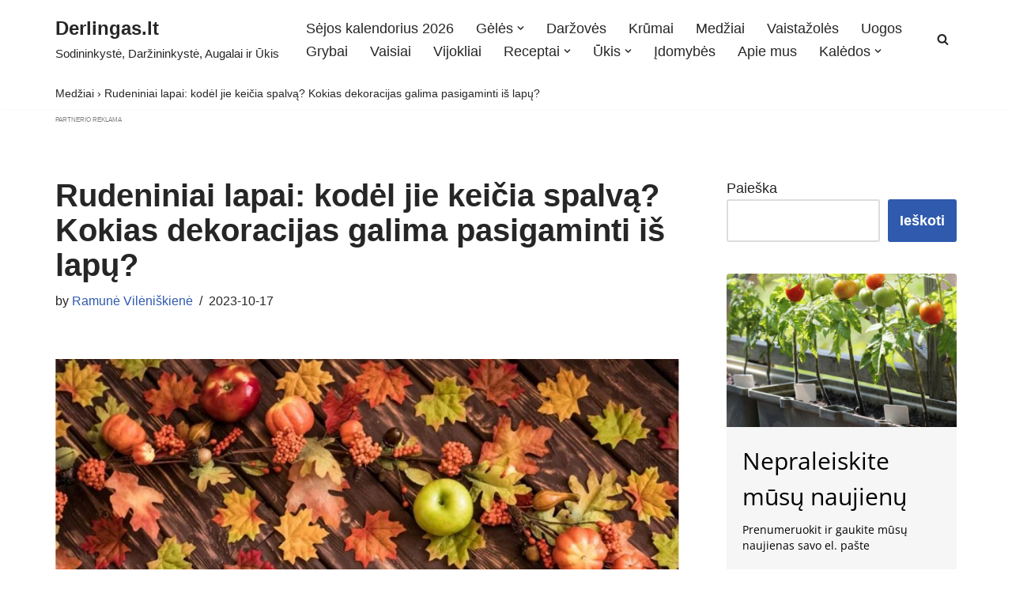

--- FILE ---
content_type: text/html; charset=UTF-8
request_url: https://derlingas.lt/medziai/rudeniniai-lapai-kodel-jie-keicia-spalva-kokias-dekoracijas-galima-pasigaminti-is-lapu
body_size: 79171
content:
<!DOCTYPE html>
<html dir="ltr" lang="lt-LT" prefix="og: https://ogp.me/ns#">

<head>
	
	<meta charset="UTF-8">
	<meta name="viewport" content="width=device-width, initial-scale=1, minimum-scale=1">
	<link rel="profile" href="http://gmpg.org/xfn/11">
			<link rel="pingback" href="https://derlingas.lt/xmlrpc.php">
		<title>Rudeniniai lapai: kodėl jie keičia spalvą? Dekoracijos iš jų</title>

		<!-- All in One SEO Pro 4.9.3 - aioseo.com -->
	<meta name="description" content="Ne veltui poetai daug kartų yra aprašę rudenį kaip stebuklingą metų laiką. Jo metu rudeniniai lapai nusidažo auksine, violetine, oranžine ar raudona ar spalva." />
	<meta name="robots" content="max-image-preview:large" />
	<meta name="author" content="Ramunė Vilėniškienė"/>
	<link rel="canonical" href="https://derlingas.lt/medziai/rudeniniai-lapai-kodel-jie-keicia-spalva-kokias-dekoracijas-galima-pasigaminti-is-lapu" />
	<meta name="generator" content="All in One SEO Pro (AIOSEO) 4.9.3" />
		<meta property="og:locale" content="lt_LT" />
		<meta property="og:site_name" content="Derlingas.lt | Sodininkystė, Daržininkystė, Augalai ir Ūkis" />
		<meta property="og:type" content="article" />
		<meta property="og:title" content="Rudeniniai lapai: kodėl jie keičia spalvą? Dekoracijos iš jų" />
		<meta property="og:description" content="Ne veltui poetai daug kartų yra aprašę rudenį kaip stebuklingą metų laiką. Jo metu rudeniniai lapai nusidažo auksine, violetine, oranžine ar raudona ar spalva." />
		<meta property="og:url" content="https://derlingas.lt/medziai/rudeniniai-lapai-kodel-jie-keicia-spalva-kokias-dekoracijas-galima-pasigaminti-is-lapu" />
		<meta property="og:image" content="https://derlingas.lt/wp-content/uploads/2023/10/Untitled-design-2023-10-16T104346.701.jpg" />
		<meta property="og:image:secure_url" content="https://derlingas.lt/wp-content/uploads/2023/10/Untitled-design-2023-10-16T104346.701.jpg" />
		<meta property="og:image:width" content="1200" />
		<meta property="og:image:height" content="800" />
		<meta property="article:published_time" content="2023-10-17T03:25:00+00:00" />
		<meta property="article:modified_time" content="2023-10-16T11:30:09+00:00" />
		<meta name="twitter:card" content="summary_large_image" />
		<meta name="twitter:title" content="Rudeniniai lapai: kodėl jie keičia spalvą? Dekoracijos iš jų" />
		<meta name="twitter:description" content="Ne veltui poetai daug kartų yra aprašę rudenį kaip stebuklingą metų laiką. Jo metu rudeniniai lapai nusidažo auksine, violetine, oranžine ar raudona ar spalva." />
		<meta name="twitter:image" content="https://derlingas.lt/wp-content/uploads/2023/10/Untitled-design-2023-10-16T104346.701.jpg" />
		<script type="application/ld+json" class="aioseo-schema">
			{"@context":"https:\/\/schema.org","@graph":[{"@type":"BlogPosting","@id":"https:\/\/derlingas.lt\/medziai\/rudeniniai-lapai-kodel-jie-keicia-spalva-kokias-dekoracijas-galima-pasigaminti-is-lapu#blogposting","name":"Rudeniniai lapai: kod\u0117l jie kei\u010dia spalv\u0105? Dekoracijos i\u0161 j\u0173","headline":"Rudeniniai lapai: kod\u0117l jie kei\u010dia spalv\u0105? Kokias dekoracijas galima pasigaminti i\u0161 lap\u0173?","author":{"@id":"https:\/\/derlingas.lt\/author\/ramune#author"},"publisher":{"@id":"https:\/\/derlingas.lt\/#organization"},"image":{"@type":"ImageObject","url":"https:\/\/derlingas.lt\/wp-content\/uploads\/2023\/10\/Untitled-design-2023-10-16T104346.701.jpg","width":1200,"height":800,"caption":"Rudeniniai lapai"},"datePublished":"2023-10-17T05:25:00+02:00","dateModified":"2023-10-16T13:30:09+02:00","inLanguage":"lt-LT","mainEntityOfPage":{"@id":"https:\/\/derlingas.lt\/medziai\/rudeniniai-lapai-kodel-jie-keicia-spalva-kokias-dekoracijas-galima-pasigaminti-is-lapu#webpage"},"isPartOf":{"@id":"https:\/\/derlingas.lt\/medziai\/rudeniniai-lapai-kodel-jie-keicia-spalva-kokias-dekoracijas-galima-pasigaminti-is-lapu#webpage"},"articleSection":"Med\u017eiai, Atvirukai i\u0161 lap\u0173, D\u017eiovint\u0173 lap\u0173 paveikslai, Kod\u0117l kei\u010diasi lap\u0173 spalva, Med\u017ei\u0173 lapai ruden\u012f, Rudenin\u0117s dekoracijos, Rudenin\u0117s puok\u0161t\u0117s, Rudeniniai lapai, Rudenini\u0173 lap\u0173 puok\u0161t\u0117s, Rudenini\u0173 lap\u0173 vainikai, Rudeni\u0161kos dekoracijos, Rudens dekoracijos namams, Rudens dekoras, Rudens dekoro id\u0117jos, Rudens puok\u0161t\u0117s"},{"@type":"BreadcrumbList","@id":"https:\/\/derlingas.lt\/medziai\/rudeniniai-lapai-kodel-jie-keicia-spalva-kokias-dekoracijas-galima-pasigaminti-is-lapu#breadcrumblist","itemListElement":[{"@type":"ListItem","@id":"https:\/\/derlingas.lt\/kategorija\/medziai#listItem","position":1,"name":"Med\u017eiai","item":"https:\/\/derlingas.lt\/kategorija\/medziai","nextItem":{"@type":"ListItem","@id":"https:\/\/derlingas.lt\/medziai\/rudeniniai-lapai-kodel-jie-keicia-spalva-kokias-dekoracijas-galima-pasigaminti-is-lapu#listItem","name":"Rudeniniai lapai: kod\u0117l jie kei\u010dia spalv\u0105? Kokias dekoracijas galima pasigaminti i\u0161 lap\u0173?"}},{"@type":"ListItem","@id":"https:\/\/derlingas.lt\/medziai\/rudeniniai-lapai-kodel-jie-keicia-spalva-kokias-dekoracijas-galima-pasigaminti-is-lapu#listItem","position":2,"name":"Rudeniniai lapai: kod\u0117l jie kei\u010dia spalv\u0105? Kokias dekoracijas galima pasigaminti i\u0161 lap\u0173?","previousItem":{"@type":"ListItem","@id":"https:\/\/derlingas.lt\/kategorija\/medziai#listItem","name":"Med\u017eiai"}}]},{"@type":"Organization","@id":"https:\/\/derlingas.lt\/#organization","name":"MB Digitaurum","description":"Sodininkyst\u0117, Dar\u017eininkyst\u0117, Augalai ir \u016akis","url":"https:\/\/derlingas.lt\/","logo":{"@type":"ImageObject","url":"https:\/\/derlingas.lt\/wp-content\/uploads\/2023\/04\/cropped-derlingas_fav.png","@id":"https:\/\/derlingas.lt\/medziai\/rudeniniai-lapai-kodel-jie-keicia-spalva-kokias-dekoracijas-galima-pasigaminti-is-lapu\/#organizationLogo","width":512,"height":512},"image":{"@id":"https:\/\/derlingas.lt\/medziai\/rudeniniai-lapai-kodel-jie-keicia-spalva-kokias-dekoracijas-galima-pasigaminti-is-lapu\/#organizationLogo"}},{"@type":"Person","@id":"https:\/\/derlingas.lt\/author\/ramune#author","url":"https:\/\/derlingas.lt\/author\/ramune","name":"Ramun\u0117 Vil\u0117ni\u0161kien\u0117","image":{"@type":"ImageObject","url":"https:\/\/secure.gravatar.com\/avatar\/597b0a804499633159cc37081db9ef76?s=96&d=mm&r=g"}},{"@type":"WebPage","@id":"https:\/\/derlingas.lt\/medziai\/rudeniniai-lapai-kodel-jie-keicia-spalva-kokias-dekoracijas-galima-pasigaminti-is-lapu#webpage","url":"https:\/\/derlingas.lt\/medziai\/rudeniniai-lapai-kodel-jie-keicia-spalva-kokias-dekoracijas-galima-pasigaminti-is-lapu","name":"Rudeniniai lapai: kod\u0117l jie kei\u010dia spalv\u0105? Dekoracijos i\u0161 j\u0173","description":"Ne veltui poetai daug kart\u0173 yra apra\u0161\u0119 ruden\u012f kaip stebukling\u0105 met\u0173 laik\u0105. Jo metu rudeniniai lapai nusida\u017eo auksine, violetine, oran\u017eine ar raudona ar spalva.","inLanguage":"lt-LT","isPartOf":{"@id":"https:\/\/derlingas.lt\/#website"},"breadcrumb":{"@id":"https:\/\/derlingas.lt\/medziai\/rudeniniai-lapai-kodel-jie-keicia-spalva-kokias-dekoracijas-galima-pasigaminti-is-lapu#breadcrumblist"},"author":{"@id":"https:\/\/derlingas.lt\/author\/ramune#author"},"creator":{"@id":"https:\/\/derlingas.lt\/author\/ramune#author"},"image":{"@type":"ImageObject","url":"https:\/\/derlingas.lt\/wp-content\/uploads\/2023\/10\/Untitled-design-2023-10-16T104346.701.jpg","@id":"https:\/\/derlingas.lt\/medziai\/rudeniniai-lapai-kodel-jie-keicia-spalva-kokias-dekoracijas-galima-pasigaminti-is-lapu\/#mainImage","width":1200,"height":800,"caption":"Rudeniniai lapai"},"primaryImageOfPage":{"@id":"https:\/\/derlingas.lt\/medziai\/rudeniniai-lapai-kodel-jie-keicia-spalva-kokias-dekoracijas-galima-pasigaminti-is-lapu#mainImage"},"datePublished":"2023-10-17T05:25:00+02:00","dateModified":"2023-10-16T13:30:09+02:00"},{"@type":"WebSite","@id":"https:\/\/derlingas.lt\/#website","url":"https:\/\/derlingas.lt\/","name":"Derlingas.lt","alternateName":"Derlingas","description":"Sodininkyst\u0117, Dar\u017eininkyst\u0117, Augalai ir \u016akis","inLanguage":"lt-LT","publisher":{"@id":"https:\/\/derlingas.lt\/#organization"}}]}
		</script>
		<!-- All in One SEO Pro -->

<script src="https://stpd.cloud/assets/libraries/inview.min.js"></script>
<script>inView.offset(-2000);</script>

<script type="text/javascript" src="//nc.pubpowerplatform.io/w/64c2378a-3bd7-4a8b-8300-b922982b2231.js" async defer></script><script>var powerTag = powerTag || {};powerTag.gdprShowConsentToolButton = false;</script>

<script type="text/javascript" src="//cdn.bilsyndication.com/w/64c2378a-3bd7-4a8b-8300-b922982b2231.js" async defer></script><script>var wapTag = wapTag || {};wapTag.gdprShowConsentToolButton = false;</script><script type="text/javascript" src="//cdn.bilsyndication.com/ata/adv/64c2378a-3bd7-4a8b-8300-b922982b2231.js" async defer></script>

<meta name="google-site-verification" content="KwUZlkvpabrdiHhQVkpwKMcg-liKdjRgh4HJnXKQriw" />    


<!-- Google tag (gtag.js) -->
<script async src="https://www.googletagmanager.com/gtag/js?id=GT-KVN49VL9"></script>
<script>
  window.dataLayer = window.dataLayer || [];
  function gtag(){dataLayer.push(arguments);}
  gtag('js', new Date());

  gtag('config', 'GT-KVN49VL9');
</script>
                        		<style>img:is([sizes="auto" i], [sizes^="auto," i]) { contain-intrinsic-size: 3000px 1500px }</style>
		<link rel='dns-prefetch' href='//static.addtoany.com' />
<link rel='dns-prefetch' href='//accounts.google.com' />
<link rel='dns-prefetch' href='//www.googletagmanager.com' />
<link rel="alternate" type="application/rss+xml" title="Derlingas.lt &raquo; Įrašų RSS srautas" href="https://derlingas.lt/feed" />
<link rel="alternate" type="application/rss+xml" title="Derlingas.lt &raquo; Komentarų RSS srautas" href="https://derlingas.lt/comments/feed" />
<link rel="alternate" type="application/rss+xml" title="Derlingas.lt &raquo; Įrašo „Rudeniniai lapai: kodėl jie keičia spalvą? Kokias dekoracijas galima pasigaminti iš lapų?“ komentarų RSS srautas" href="https://derlingas.lt/medziai/rudeniniai-lapai-kodel-jie-keicia-spalva-kokias-dekoracijas-galima-pasigaminti-is-lapu/feed" />
<link rel="alternate" type="application/rss+xml" title="Derlingas.lt &raquo; Stories Feed" href="https://derlingas.lt/web-stories/feed/">		<style>
			.lazyload,
			.lazyloading {
				max-width: 100%;
			}
		</style>
				<!-- This site uses the Google Analytics by MonsterInsights plugin v9.4.1 - Using Analytics tracking - https://www.monsterinsights.com/ -->
							<script src="//www.googletagmanager.com/gtag/js?id=G-EQYYPQWW20"  data-cfasync="false" data-wpfc-render="false" async></script>
			<script data-cfasync="false" data-wpfc-render="false">
				var mi_version = '9.4.1';
				var mi_track_user = true;
				var mi_no_track_reason = '';
								var MonsterInsightsDefaultLocations = {"page_location":"https:\/\/derlingas.lt\/medziai\/rudeniniai-lapai-kodel-jie-keicia-spalva-kokias-dekoracijas-galima-pasigaminti-is-lapu\/"};
				if ( typeof MonsterInsightsPrivacyGuardFilter === 'function' ) {
					var MonsterInsightsLocations = (typeof MonsterInsightsExcludeQuery === 'object') ? MonsterInsightsPrivacyGuardFilter( MonsterInsightsExcludeQuery ) : MonsterInsightsPrivacyGuardFilter( MonsterInsightsDefaultLocations );
				} else {
					var MonsterInsightsLocations = (typeof MonsterInsightsExcludeQuery === 'object') ? MonsterInsightsExcludeQuery : MonsterInsightsDefaultLocations;
				}

								var disableStrs = [
										'ga-disable-G-EQYYPQWW20',
									];

				/* Function to detect opted out users */
				function __gtagTrackerIsOptedOut() {
					for (var index = 0; index < disableStrs.length; index++) {
						if (document.cookie.indexOf(disableStrs[index] + '=true') > -1) {
							return true;
						}
					}

					return false;
				}

				/* Disable tracking if the opt-out cookie exists. */
				if (__gtagTrackerIsOptedOut()) {
					for (var index = 0; index < disableStrs.length; index++) {
						window[disableStrs[index]] = true;
					}
				}

				/* Opt-out function */
				function __gtagTrackerOptout() {
					for (var index = 0; index < disableStrs.length; index++) {
						document.cookie = disableStrs[index] + '=true; expires=Thu, 31 Dec 2099 23:59:59 UTC; path=/';
						window[disableStrs[index]] = true;
					}
				}

				if ('undefined' === typeof gaOptout) {
					function gaOptout() {
						__gtagTrackerOptout();
					}
				}
								window.dataLayer = window.dataLayer || [];

				window.MonsterInsightsDualTracker = {
					helpers: {},
					trackers: {},
				};
				if (mi_track_user) {
					function __gtagDataLayer() {
						dataLayer.push(arguments);
					}

					function __gtagTracker(type, name, parameters) {
						if (!parameters) {
							parameters = {};
						}

						if (parameters.send_to) {
							__gtagDataLayer.apply(null, arguments);
							return;
						}

						if (type === 'event') {
														parameters.send_to = monsterinsights_frontend.v4_id;
							var hookName = name;
							if (typeof parameters['event_category'] !== 'undefined') {
								hookName = parameters['event_category'] + ':' + name;
							}

							if (typeof MonsterInsightsDualTracker.trackers[hookName] !== 'undefined') {
								MonsterInsightsDualTracker.trackers[hookName](parameters);
							} else {
								__gtagDataLayer('event', name, parameters);
							}
							
						} else {
							__gtagDataLayer.apply(null, arguments);
						}
					}

					__gtagTracker('js', new Date());
					__gtagTracker('set', {
						'developer_id.dZGIzZG': true,
											});
					if ( MonsterInsightsLocations.page_location ) {
						__gtagTracker('set', MonsterInsightsLocations);
					}
										__gtagTracker('config', 'G-EQYYPQWW20', {"forceSSL":"true","link_attribution":"true"} );
															window.gtag = __gtagTracker;										(function () {
						/* https://developers.google.com/analytics/devguides/collection/analyticsjs/ */
						/* ga and __gaTracker compatibility shim. */
						var noopfn = function () {
							return null;
						};
						var newtracker = function () {
							return new Tracker();
						};
						var Tracker = function () {
							return null;
						};
						var p = Tracker.prototype;
						p.get = noopfn;
						p.set = noopfn;
						p.send = function () {
							var args = Array.prototype.slice.call(arguments);
							args.unshift('send');
							__gaTracker.apply(null, args);
						};
						var __gaTracker = function () {
							var len = arguments.length;
							if (len === 0) {
								return;
							}
							var f = arguments[len - 1];
							if (typeof f !== 'object' || f === null || typeof f.hitCallback !== 'function') {
								if ('send' === arguments[0]) {
									var hitConverted, hitObject = false, action;
									if ('event' === arguments[1]) {
										if ('undefined' !== typeof arguments[3]) {
											hitObject = {
												'eventAction': arguments[3],
												'eventCategory': arguments[2],
												'eventLabel': arguments[4],
												'value': arguments[5] ? arguments[5] : 1,
											}
										}
									}
									if ('pageview' === arguments[1]) {
										if ('undefined' !== typeof arguments[2]) {
											hitObject = {
												'eventAction': 'page_view',
												'page_path': arguments[2],
											}
										}
									}
									if (typeof arguments[2] === 'object') {
										hitObject = arguments[2];
									}
									if (typeof arguments[5] === 'object') {
										Object.assign(hitObject, arguments[5]);
									}
									if ('undefined' !== typeof arguments[1].hitType) {
										hitObject = arguments[1];
										if ('pageview' === hitObject.hitType) {
											hitObject.eventAction = 'page_view';
										}
									}
									if (hitObject) {
										action = 'timing' === arguments[1].hitType ? 'timing_complete' : hitObject.eventAction;
										hitConverted = mapArgs(hitObject);
										__gtagTracker('event', action, hitConverted);
									}
								}
								return;
							}

							function mapArgs(args) {
								var arg, hit = {};
								var gaMap = {
									'eventCategory': 'event_category',
									'eventAction': 'event_action',
									'eventLabel': 'event_label',
									'eventValue': 'event_value',
									'nonInteraction': 'non_interaction',
									'timingCategory': 'event_category',
									'timingVar': 'name',
									'timingValue': 'value',
									'timingLabel': 'event_label',
									'page': 'page_path',
									'location': 'page_location',
									'title': 'page_title',
									'referrer' : 'page_referrer',
								};
								for (arg in args) {
																		if (!(!args.hasOwnProperty(arg) || !gaMap.hasOwnProperty(arg))) {
										hit[gaMap[arg]] = args[arg];
									} else {
										hit[arg] = args[arg];
									}
								}
								return hit;
							}

							try {
								f.hitCallback();
							} catch (ex) {
							}
						};
						__gaTracker.create = newtracker;
						__gaTracker.getByName = newtracker;
						__gaTracker.getAll = function () {
							return [];
						};
						__gaTracker.remove = noopfn;
						__gaTracker.loaded = true;
						window['__gaTracker'] = __gaTracker;
					})();
									} else {
										console.log("");
					(function () {
						function __gtagTracker() {
							return null;
						}

						window['__gtagTracker'] = __gtagTracker;
						window['gtag'] = __gtagTracker;
					})();
									}
			</script>
				<!-- / Google Analytics by MonsterInsights -->
		<script>
window._wpemojiSettings = {"baseUrl":"https:\/\/s.w.org\/images\/core\/emoji\/15.0.3\/72x72\/","ext":".png","svgUrl":"https:\/\/s.w.org\/images\/core\/emoji\/15.0.3\/svg\/","svgExt":".svg","source":{"concatemoji":"https:\/\/derlingas.lt\/wp-includes\/js\/wp-emoji-release.min.js?ver=6.6.4"}};
/*! This file is auto-generated */
!function(i,n){var o,s,e;function c(e){try{var t={supportTests:e,timestamp:(new Date).valueOf()};sessionStorage.setItem(o,JSON.stringify(t))}catch(e){}}function p(e,t,n){e.clearRect(0,0,e.canvas.width,e.canvas.height),e.fillText(t,0,0);var t=new Uint32Array(e.getImageData(0,0,e.canvas.width,e.canvas.height).data),r=(e.clearRect(0,0,e.canvas.width,e.canvas.height),e.fillText(n,0,0),new Uint32Array(e.getImageData(0,0,e.canvas.width,e.canvas.height).data));return t.every(function(e,t){return e===r[t]})}function u(e,t,n){switch(t){case"flag":return n(e,"\ud83c\udff3\ufe0f\u200d\u26a7\ufe0f","\ud83c\udff3\ufe0f\u200b\u26a7\ufe0f")?!1:!n(e,"\ud83c\uddfa\ud83c\uddf3","\ud83c\uddfa\u200b\ud83c\uddf3")&&!n(e,"\ud83c\udff4\udb40\udc67\udb40\udc62\udb40\udc65\udb40\udc6e\udb40\udc67\udb40\udc7f","\ud83c\udff4\u200b\udb40\udc67\u200b\udb40\udc62\u200b\udb40\udc65\u200b\udb40\udc6e\u200b\udb40\udc67\u200b\udb40\udc7f");case"emoji":return!n(e,"\ud83d\udc26\u200d\u2b1b","\ud83d\udc26\u200b\u2b1b")}return!1}function f(e,t,n){var r="undefined"!=typeof WorkerGlobalScope&&self instanceof WorkerGlobalScope?new OffscreenCanvas(300,150):i.createElement("canvas"),a=r.getContext("2d",{willReadFrequently:!0}),o=(a.textBaseline="top",a.font="600 32px Arial",{});return e.forEach(function(e){o[e]=t(a,e,n)}),o}function t(e){var t=i.createElement("script");t.src=e,t.defer=!0,i.head.appendChild(t)}"undefined"!=typeof Promise&&(o="wpEmojiSettingsSupports",s=["flag","emoji"],n.supports={everything:!0,everythingExceptFlag:!0},e=new Promise(function(e){i.addEventListener("DOMContentLoaded",e,{once:!0})}),new Promise(function(t){var n=function(){try{var e=JSON.parse(sessionStorage.getItem(o));if("object"==typeof e&&"number"==typeof e.timestamp&&(new Date).valueOf()<e.timestamp+604800&&"object"==typeof e.supportTests)return e.supportTests}catch(e){}return null}();if(!n){if("undefined"!=typeof Worker&&"undefined"!=typeof OffscreenCanvas&&"undefined"!=typeof URL&&URL.createObjectURL&&"undefined"!=typeof Blob)try{var e="postMessage("+f.toString()+"("+[JSON.stringify(s),u.toString(),p.toString()].join(",")+"));",r=new Blob([e],{type:"text/javascript"}),a=new Worker(URL.createObjectURL(r),{name:"wpTestEmojiSupports"});return void(a.onmessage=function(e){c(n=e.data),a.terminate(),t(n)})}catch(e){}c(n=f(s,u,p))}t(n)}).then(function(e){for(var t in e)n.supports[t]=e[t],n.supports.everything=n.supports.everything&&n.supports[t],"flag"!==t&&(n.supports.everythingExceptFlag=n.supports.everythingExceptFlag&&n.supports[t]);n.supports.everythingExceptFlag=n.supports.everythingExceptFlag&&!n.supports.flag,n.DOMReady=!1,n.readyCallback=function(){n.DOMReady=!0}}).then(function(){return e}).then(function(){var e;n.supports.everything||(n.readyCallback(),(e=n.source||{}).concatemoji?t(e.concatemoji):e.wpemoji&&e.twemoji&&(t(e.twemoji),t(e.wpemoji)))}))}((window,document),window._wpemojiSettings);
</script>

<link rel='stylesheet' id='hfe-widgets-style-css' href='https://derlingas.lt/wp-content/plugins/header-footer-elementor/inc/widgets-css/frontend.css?ver=2.3.0' media='all' />
<link rel='stylesheet' id='premium-addons-css' href='https://derlingas.lt/wp-content/plugins/premium-addons-for-elementor/assets/frontend/min-css/premium-addons.min.css?ver=4.11.2' media='all' />
<style id='wp-emoji-styles-inline-css'>

	img.wp-smiley, img.emoji {
		display: inline !important;
		border: none !important;
		box-shadow: none !important;
		height: 1em !important;
		width: 1em !important;
		margin: 0 0.07em !important;
		vertical-align: -0.1em !important;
		background: none !important;
		padding: 0 !important;
	}
</style>
<link rel='stylesheet' id='wp-block-library-css' href='https://derlingas.lt/wp-includes/css/dist/block-library/style.min.css?ver=6.6.4' media='all' />
<link rel='stylesheet' id='aioseo/css/src/vue/standalone/blocks/table-of-contents/global.scss-css' href='https://derlingas.lt/wp-content/plugins/all-in-one-seo-pack-pro/dist/Pro/assets/css/table-of-contents/global.e90f6d47.css?ver=4.9.3' media='all' />
<link rel='stylesheet' id='aioseo/css/src/vue/standalone/blocks/pro/recipe/global.scss-css' href='https://derlingas.lt/wp-content/plugins/all-in-one-seo-pack-pro/dist/Pro/assets/css/recipe/global.67a3275f.css?ver=4.9.3' media='all' />
<link rel='stylesheet' id='aioseo/css/src/vue/standalone/blocks/pro/product/global.scss-css' href='https://derlingas.lt/wp-content/plugins/all-in-one-seo-pack-pro/dist/Pro/assets/css/product/global.61066cfb.css?ver=4.9.3' media='all' />
<link rel='stylesheet' id='aioseo-eeat/css/src/vue/standalone/blocks/author-bio/global.scss-css' href='https://derlingas.lt/wp-content/plugins/aioseo-eeat/dist/Pro/assets/css/author-bio/global.lvru5eV8.css?ver=1.2.9' media='all' />
<link rel='stylesheet' id='aioseo-eeat/css/src/vue/standalone/blocks/author-tooltip/global.scss-css' href='https://derlingas.lt/wp-content/plugins/aioseo-eeat/dist/Pro/assets/css/author-tooltip/global.BEv34Lr4.css?ver=1.2.9' media='all' />
<link rel='stylesheet' id='aioseo-eeat/css/src/vue/standalone/blocks/reviewer-tooltip/global.scss-css' href='https://derlingas.lt/wp-content/plugins/aioseo-eeat/dist/Pro/assets/css/reviewer-tooltip/global.Cz6Z5e1C.css?ver=1.2.9' media='all' />
<style id='classic-theme-styles-inline-css'>
/*! This file is auto-generated */
.wp-block-button__link{color:#fff;background-color:#32373c;border-radius:9999px;box-shadow:none;text-decoration:none;padding:calc(.667em + 2px) calc(1.333em + 2px);font-size:1.125em}.wp-block-file__button{background:#32373c;color:#fff;text-decoration:none}
</style>
<style id='global-styles-inline-css'>
:root{--wp--preset--aspect-ratio--square: 1;--wp--preset--aspect-ratio--4-3: 4/3;--wp--preset--aspect-ratio--3-4: 3/4;--wp--preset--aspect-ratio--3-2: 3/2;--wp--preset--aspect-ratio--2-3: 2/3;--wp--preset--aspect-ratio--16-9: 16/9;--wp--preset--aspect-ratio--9-16: 9/16;--wp--preset--color--black: #000000;--wp--preset--color--cyan-bluish-gray: #abb8c3;--wp--preset--color--white: #ffffff;--wp--preset--color--pale-pink: #f78da7;--wp--preset--color--vivid-red: #cf2e2e;--wp--preset--color--luminous-vivid-orange: #ff6900;--wp--preset--color--luminous-vivid-amber: #fcb900;--wp--preset--color--light-green-cyan: #7bdcb5;--wp--preset--color--vivid-green-cyan: #00d084;--wp--preset--color--pale-cyan-blue: #8ed1fc;--wp--preset--color--vivid-cyan-blue: #0693e3;--wp--preset--color--vivid-purple: #9b51e0;--wp--preset--color--neve-link-color: var(--nv-primary-accent);--wp--preset--color--neve-link-hover-color: var(--nv-secondary-accent);--wp--preset--color--nv-site-bg: var(--nv-site-bg);--wp--preset--color--nv-light-bg: var(--nv-light-bg);--wp--preset--color--nv-dark-bg: var(--nv-dark-bg);--wp--preset--color--neve-text-color: var(--nv-text-color);--wp--preset--color--nv-text-dark-bg: var(--nv-text-dark-bg);--wp--preset--color--nv-c-1: var(--nv-c-1);--wp--preset--color--nv-c-2: var(--nv-c-2);--wp--preset--gradient--vivid-cyan-blue-to-vivid-purple: linear-gradient(135deg,rgba(6,147,227,1) 0%,rgb(155,81,224) 100%);--wp--preset--gradient--light-green-cyan-to-vivid-green-cyan: linear-gradient(135deg,rgb(122,220,180) 0%,rgb(0,208,130) 100%);--wp--preset--gradient--luminous-vivid-amber-to-luminous-vivid-orange: linear-gradient(135deg,rgba(252,185,0,1) 0%,rgba(255,105,0,1) 100%);--wp--preset--gradient--luminous-vivid-orange-to-vivid-red: linear-gradient(135deg,rgba(255,105,0,1) 0%,rgb(207,46,46) 100%);--wp--preset--gradient--very-light-gray-to-cyan-bluish-gray: linear-gradient(135deg,rgb(238,238,238) 0%,rgb(169,184,195) 100%);--wp--preset--gradient--cool-to-warm-spectrum: linear-gradient(135deg,rgb(74,234,220) 0%,rgb(151,120,209) 20%,rgb(207,42,186) 40%,rgb(238,44,130) 60%,rgb(251,105,98) 80%,rgb(254,248,76) 100%);--wp--preset--gradient--blush-light-purple: linear-gradient(135deg,rgb(255,206,236) 0%,rgb(152,150,240) 100%);--wp--preset--gradient--blush-bordeaux: linear-gradient(135deg,rgb(254,205,165) 0%,rgb(254,45,45) 50%,rgb(107,0,62) 100%);--wp--preset--gradient--luminous-dusk: linear-gradient(135deg,rgb(255,203,112) 0%,rgb(199,81,192) 50%,rgb(65,88,208) 100%);--wp--preset--gradient--pale-ocean: linear-gradient(135deg,rgb(255,245,203) 0%,rgb(182,227,212) 50%,rgb(51,167,181) 100%);--wp--preset--gradient--electric-grass: linear-gradient(135deg,rgb(202,248,128) 0%,rgb(113,206,126) 100%);--wp--preset--gradient--midnight: linear-gradient(135deg,rgb(2,3,129) 0%,rgb(40,116,252) 100%);--wp--preset--font-size--small: 13px;--wp--preset--font-size--medium: 20px;--wp--preset--font-size--large: 36px;--wp--preset--font-size--x-large: 42px;--wp--preset--spacing--20: 0.44rem;--wp--preset--spacing--30: 0.67rem;--wp--preset--spacing--40: 1rem;--wp--preset--spacing--50: 1.5rem;--wp--preset--spacing--60: 2.25rem;--wp--preset--spacing--70: 3.38rem;--wp--preset--spacing--80: 5.06rem;--wp--preset--shadow--natural: 6px 6px 9px rgba(0, 0, 0, 0.2);--wp--preset--shadow--deep: 12px 12px 50px rgba(0, 0, 0, 0.4);--wp--preset--shadow--sharp: 6px 6px 0px rgba(0, 0, 0, 0.2);--wp--preset--shadow--outlined: 6px 6px 0px -3px rgba(255, 255, 255, 1), 6px 6px rgba(0, 0, 0, 1);--wp--preset--shadow--crisp: 6px 6px 0px rgba(0, 0, 0, 1);}:where(.is-layout-flex){gap: 0.5em;}:where(.is-layout-grid){gap: 0.5em;}body .is-layout-flex{display: flex;}.is-layout-flex{flex-wrap: wrap;align-items: center;}.is-layout-flex > :is(*, div){margin: 0;}body .is-layout-grid{display: grid;}.is-layout-grid > :is(*, div){margin: 0;}:where(.wp-block-columns.is-layout-flex){gap: 2em;}:where(.wp-block-columns.is-layout-grid){gap: 2em;}:where(.wp-block-post-template.is-layout-flex){gap: 1.25em;}:where(.wp-block-post-template.is-layout-grid){gap: 1.25em;}.has-black-color{color: var(--wp--preset--color--black) !important;}.has-cyan-bluish-gray-color{color: var(--wp--preset--color--cyan-bluish-gray) !important;}.has-white-color{color: var(--wp--preset--color--white) !important;}.has-pale-pink-color{color: var(--wp--preset--color--pale-pink) !important;}.has-vivid-red-color{color: var(--wp--preset--color--vivid-red) !important;}.has-luminous-vivid-orange-color{color: var(--wp--preset--color--luminous-vivid-orange) !important;}.has-luminous-vivid-amber-color{color: var(--wp--preset--color--luminous-vivid-amber) !important;}.has-light-green-cyan-color{color: var(--wp--preset--color--light-green-cyan) !important;}.has-vivid-green-cyan-color{color: var(--wp--preset--color--vivid-green-cyan) !important;}.has-pale-cyan-blue-color{color: var(--wp--preset--color--pale-cyan-blue) !important;}.has-vivid-cyan-blue-color{color: var(--wp--preset--color--vivid-cyan-blue) !important;}.has-vivid-purple-color{color: var(--wp--preset--color--vivid-purple) !important;}.has-neve-link-color-color{color: var(--wp--preset--color--neve-link-color) !important;}.has-neve-link-hover-color-color{color: var(--wp--preset--color--neve-link-hover-color) !important;}.has-nv-site-bg-color{color: var(--wp--preset--color--nv-site-bg) !important;}.has-nv-light-bg-color{color: var(--wp--preset--color--nv-light-bg) !important;}.has-nv-dark-bg-color{color: var(--wp--preset--color--nv-dark-bg) !important;}.has-neve-text-color-color{color: var(--wp--preset--color--neve-text-color) !important;}.has-nv-text-dark-bg-color{color: var(--wp--preset--color--nv-text-dark-bg) !important;}.has-nv-c-1-color{color: var(--wp--preset--color--nv-c-1) !important;}.has-nv-c-2-color{color: var(--wp--preset--color--nv-c-2) !important;}.has-black-background-color{background-color: var(--wp--preset--color--black) !important;}.has-cyan-bluish-gray-background-color{background-color: var(--wp--preset--color--cyan-bluish-gray) !important;}.has-white-background-color{background-color: var(--wp--preset--color--white) !important;}.has-pale-pink-background-color{background-color: var(--wp--preset--color--pale-pink) !important;}.has-vivid-red-background-color{background-color: var(--wp--preset--color--vivid-red) !important;}.has-luminous-vivid-orange-background-color{background-color: var(--wp--preset--color--luminous-vivid-orange) !important;}.has-luminous-vivid-amber-background-color{background-color: var(--wp--preset--color--luminous-vivid-amber) !important;}.has-light-green-cyan-background-color{background-color: var(--wp--preset--color--light-green-cyan) !important;}.has-vivid-green-cyan-background-color{background-color: var(--wp--preset--color--vivid-green-cyan) !important;}.has-pale-cyan-blue-background-color{background-color: var(--wp--preset--color--pale-cyan-blue) !important;}.has-vivid-cyan-blue-background-color{background-color: var(--wp--preset--color--vivid-cyan-blue) !important;}.has-vivid-purple-background-color{background-color: var(--wp--preset--color--vivid-purple) !important;}.has-neve-link-color-background-color{background-color: var(--wp--preset--color--neve-link-color) !important;}.has-neve-link-hover-color-background-color{background-color: var(--wp--preset--color--neve-link-hover-color) !important;}.has-nv-site-bg-background-color{background-color: var(--wp--preset--color--nv-site-bg) !important;}.has-nv-light-bg-background-color{background-color: var(--wp--preset--color--nv-light-bg) !important;}.has-nv-dark-bg-background-color{background-color: var(--wp--preset--color--nv-dark-bg) !important;}.has-neve-text-color-background-color{background-color: var(--wp--preset--color--neve-text-color) !important;}.has-nv-text-dark-bg-background-color{background-color: var(--wp--preset--color--nv-text-dark-bg) !important;}.has-nv-c-1-background-color{background-color: var(--wp--preset--color--nv-c-1) !important;}.has-nv-c-2-background-color{background-color: var(--wp--preset--color--nv-c-2) !important;}.has-black-border-color{border-color: var(--wp--preset--color--black) !important;}.has-cyan-bluish-gray-border-color{border-color: var(--wp--preset--color--cyan-bluish-gray) !important;}.has-white-border-color{border-color: var(--wp--preset--color--white) !important;}.has-pale-pink-border-color{border-color: var(--wp--preset--color--pale-pink) !important;}.has-vivid-red-border-color{border-color: var(--wp--preset--color--vivid-red) !important;}.has-luminous-vivid-orange-border-color{border-color: var(--wp--preset--color--luminous-vivid-orange) !important;}.has-luminous-vivid-amber-border-color{border-color: var(--wp--preset--color--luminous-vivid-amber) !important;}.has-light-green-cyan-border-color{border-color: var(--wp--preset--color--light-green-cyan) !important;}.has-vivid-green-cyan-border-color{border-color: var(--wp--preset--color--vivid-green-cyan) !important;}.has-pale-cyan-blue-border-color{border-color: var(--wp--preset--color--pale-cyan-blue) !important;}.has-vivid-cyan-blue-border-color{border-color: var(--wp--preset--color--vivid-cyan-blue) !important;}.has-vivid-purple-border-color{border-color: var(--wp--preset--color--vivid-purple) !important;}.has-neve-link-color-border-color{border-color: var(--wp--preset--color--neve-link-color) !important;}.has-neve-link-hover-color-border-color{border-color: var(--wp--preset--color--neve-link-hover-color) !important;}.has-nv-site-bg-border-color{border-color: var(--wp--preset--color--nv-site-bg) !important;}.has-nv-light-bg-border-color{border-color: var(--wp--preset--color--nv-light-bg) !important;}.has-nv-dark-bg-border-color{border-color: var(--wp--preset--color--nv-dark-bg) !important;}.has-neve-text-color-border-color{border-color: var(--wp--preset--color--neve-text-color) !important;}.has-nv-text-dark-bg-border-color{border-color: var(--wp--preset--color--nv-text-dark-bg) !important;}.has-nv-c-1-border-color{border-color: var(--wp--preset--color--nv-c-1) !important;}.has-nv-c-2-border-color{border-color: var(--wp--preset--color--nv-c-2) !important;}.has-vivid-cyan-blue-to-vivid-purple-gradient-background{background: var(--wp--preset--gradient--vivid-cyan-blue-to-vivid-purple) !important;}.has-light-green-cyan-to-vivid-green-cyan-gradient-background{background: var(--wp--preset--gradient--light-green-cyan-to-vivid-green-cyan) !important;}.has-luminous-vivid-amber-to-luminous-vivid-orange-gradient-background{background: var(--wp--preset--gradient--luminous-vivid-amber-to-luminous-vivid-orange) !important;}.has-luminous-vivid-orange-to-vivid-red-gradient-background{background: var(--wp--preset--gradient--luminous-vivid-orange-to-vivid-red) !important;}.has-very-light-gray-to-cyan-bluish-gray-gradient-background{background: var(--wp--preset--gradient--very-light-gray-to-cyan-bluish-gray) !important;}.has-cool-to-warm-spectrum-gradient-background{background: var(--wp--preset--gradient--cool-to-warm-spectrum) !important;}.has-blush-light-purple-gradient-background{background: var(--wp--preset--gradient--blush-light-purple) !important;}.has-blush-bordeaux-gradient-background{background: var(--wp--preset--gradient--blush-bordeaux) !important;}.has-luminous-dusk-gradient-background{background: var(--wp--preset--gradient--luminous-dusk) !important;}.has-pale-ocean-gradient-background{background: var(--wp--preset--gradient--pale-ocean) !important;}.has-electric-grass-gradient-background{background: var(--wp--preset--gradient--electric-grass) !important;}.has-midnight-gradient-background{background: var(--wp--preset--gradient--midnight) !important;}.has-small-font-size{font-size: var(--wp--preset--font-size--small) !important;}.has-medium-font-size{font-size: var(--wp--preset--font-size--medium) !important;}.has-large-font-size{font-size: var(--wp--preset--font-size--large) !important;}.has-x-large-font-size{font-size: var(--wp--preset--font-size--x-large) !important;}
:where(.wp-block-post-template.is-layout-flex){gap: 1.25em;}:where(.wp-block-post-template.is-layout-grid){gap: 1.25em;}
:where(.wp-block-columns.is-layout-flex){gap: 2em;}:where(.wp-block-columns.is-layout-grid){gap: 2em;}
:root :where(.wp-block-pullquote){font-size: 1.5em;line-height: 1.6;}
</style>
<link rel='stylesheet' id='mailerlite_forms.css-css' href='https://derlingas.lt/wp-content/plugins/official-mailerlite-sign-up-forms/assets/css/mailerlite_forms.css?ver=1.7.13' media='all' />
<style id='wpxpo-global-style-inline-css'>
:root {
			--preset-color1: #037fff;
			--preset-color2: #026fe0;
			--preset-color3: #071323;
			--preset-color4: #132133;
			--preset-color5: #34495e;
			--preset-color6: #787676;
			--preset-color7: #f0f2f3;
			--preset-color8: #f8f9fa;
			--preset-color9: #ffffff;
		}{}
</style>
<style id='ultp-preset-colors-style-inline-css'>
:root { --postx_preset_Base_1_color: #f4f4ff; --postx_preset_Base_2_color: #dddff8; --postx_preset_Base_3_color: #B4B4D6; --postx_preset_Primary_color: #3323f0; --postx_preset_Secondary_color: #4a5fff; --postx_preset_Tertiary_color: #FFFFFF; --postx_preset_Contrast_3_color: #545472; --postx_preset_Contrast_2_color: #262657; --postx_preset_Contrast_1_color: #10102e; --postx_preset_Over_Primary_color: #ffffff;  }
</style>
<style id='ultp-preset-gradient-style-inline-css'>
:root { --postx_preset_Primary_to_Secondary_to_Right_gradient: linear-gradient(90deg, var(--postx_preset_Primary_color) 0%, var(--postx_preset_Secondary_color) 100%); --postx_preset_Primary_to_Secondary_to_Bottom_gradient: linear-gradient(180deg, var(--postx_preset_Primary_color) 0%, var(--postx_preset_Secondary_color) 100%); --postx_preset_Secondary_to_Primary_to_Right_gradient: linear-gradient(90deg, var(--postx_preset_Secondary_color) 0%, var(--postx_preset_Primary_color) 100%); --postx_preset_Secondary_to_Primary_to_Bottom_gradient: linear-gradient(180deg, var(--postx_preset_Secondary_color) 0%, var(--postx_preset_Primary_color) 100%); --postx_preset_Cold_Evening_gradient: linear-gradient(0deg, rgb(12, 52, 131) 0%, rgb(162, 182, 223) 100%, rgb(107, 140, 206) 100%, rgb(162, 182, 223) 100%); --postx_preset_Purple_Division_gradient: linear-gradient(0deg, rgb(112, 40, 228) 0%, rgb(229, 178, 202) 100%); --postx_preset_Over_Sun_gradient: linear-gradient(60deg, rgb(171, 236, 214) 0%, rgb(251, 237, 150) 100%); --postx_preset_Morning_Salad_gradient: linear-gradient(-255deg, rgb(183, 248, 219) 0%, rgb(80, 167, 194) 100%); --postx_preset_Fabled_Sunset_gradient: linear-gradient(-270deg, rgb(35, 21, 87) 0%, rgb(68, 16, 122) 29%, rgb(255, 19, 97) 67%, rgb(255, 248, 0) 100%);  }
</style>
<style id='ultp-preset-typo-style-inline-css'>
@import url('https://fonts.googleapis.com/css?family=Roboto:100,100i,300,300i,400,400i,500,500i,700,700i,900,900i'); :root { --postx_preset_Heading_typo_font_family: Roboto; --postx_preset_Heading_typo_font_family_type: sans-serif; --postx_preset_Heading_typo_font_weight: 600; --postx_preset_Heading_typo_text_transform: capitalize; --postx_preset_Body_and_Others_typo_font_family: Roboto; --postx_preset_Body_and_Others_typo_font_family_type: sans-serif; --postx_preset_Body_and_Others_typo_font_weight: 400; --postx_preset_Body_and_Others_typo_text_transform: lowercase; --postx_preset_body_typo_font_size_lg: 16px; --postx_preset_paragraph_1_typo_font_size_lg: 12px; --postx_preset_paragraph_2_typo_font_size_lg: 12px; --postx_preset_paragraph_3_typo_font_size_lg: 12px; --postx_preset_heading_h1_typo_font_size_lg: 42px; --postx_preset_heading_h2_typo_font_size_lg: 36px; --postx_preset_heading_h3_typo_font_size_lg: 30px; --postx_preset_heading_h4_typo_font_size_lg: 24px; --postx_preset_heading_h5_typo_font_size_lg: 20px; --postx_preset_heading_h6_typo_font_size_lg: 16px; }
</style>
<link rel='stylesheet' id='user-registration-general-css' href='https://derlingas.lt/wp-content/plugins/user-registration/assets/css/user-registration.css?ver=4.2.0' media='all' />
<link rel='stylesheet' id='ez-toc-css' href='https://derlingas.lt/wp-content/plugins/easy-table-of-contents/assets/css/screen.min.css?ver=2.0.73' media='all' />
<style id='ez-toc-inline-css'>
div#ez-toc-container .ez-toc-title {font-size: 120%;}div#ez-toc-container .ez-toc-title {font-weight: 500;}div#ez-toc-container ul li {font-size: 95%;}div#ez-toc-container ul li {font-weight: 500;}div#ez-toc-container nav ul ul li {font-size: 90%;}
.ez-toc-container-direction {direction: ltr;}.ez-toc-counter ul{counter-reset: item ;}.ez-toc-counter nav ul li a::before {content: counters(item, '.', decimal) '. ';display: inline-block;counter-increment: item;flex-grow: 0;flex-shrink: 0;margin-right: .2em; float: left; }.ez-toc-widget-direction {direction: ltr;}.ez-toc-widget-container ul{counter-reset: item ;}.ez-toc-widget-container nav ul li a::before {content: counters(item, '.', decimal) '. ';display: inline-block;counter-increment: item;flex-grow: 0;flex-shrink: 0;margin-right: .2em; float: left; }
</style>
<link rel='stylesheet' id='fun-fact-generator-frontend-style-css' href='https://derlingas.lt/wp-content/plugins/fun-fact-generator/assets/css/frontend.css?v=2&#038;ver=6.6.4' media='all' />
<link rel='stylesheet' id='hfe-style-css' href='https://derlingas.lt/wp-content/plugins/header-footer-elementor/assets/css/header-footer-elementor.css?ver=2.3.0' media='all' />
<link rel='stylesheet' id='elementor-icons-css' href='https://derlingas.lt/wp-content/plugins/elementor/assets/lib/eicons/css/elementor-icons.min.css?ver=5.36.0' media='all' />
<link rel='stylesheet' id='elementor-frontend-css' href='https://derlingas.lt/wp-content/plugins/elementor/assets/css/frontend.min.css?ver=3.28.3' media='all' />
<link rel='stylesheet' id='elementor-post-9-css' href='https://derlingas.lt/wp-content/uploads/elementor/css/post-9.css?ver=1732879609' media='all' />
<link rel='stylesheet' id='stratum-widgets-style-css' href='https://derlingas.lt/wp-content/plugins/stratum/assets/css/style.min.css?ver=1.6.0' media='all' />
<link rel='stylesheet' id='ultp-style-css' href='https://derlingas.lt/wp-content/plugins/ultimate-post/assets/css/style.min.css?ver=755' media='all' />
<link rel='stylesheet' id='custom.css-css' href='https://derlingas.lt/wp-content/plugins/setupad/public/assets/css/custom.css?ver=1.9' media='all' />
<link rel='stylesheet' id='neve-style-css' href='https://derlingas.lt/wp-content/themes/neve/style-main-new.min.css?ver=4.0.1' media='all' />
<style id='neve-style-inline-css'>
.nv-meta-list li.meta:not(:last-child):after { content:"/" }.nv-meta-list .no-mobile{
			display:none;
		}.nv-meta-list li.last::after{
			content: ""!important;
		}@media (min-width: 769px) {
			.nv-meta-list .no-mobile {
				display: inline-block;
			}
			.nv-meta-list li.last:not(:last-child)::after {
		 		content: "/" !important;
			}
		}
 :root{ --container: 748px;--postwidth:100%; --primarybtnbg: var(--nv-primary-accent); --primarybtnhoverbg: var(--nv-primary-accent); --primarybtncolor: #fff; --secondarybtncolor: var(--nv-primary-accent); --primarybtnhovercolor: #fff; --secondarybtnhovercolor: var(--nv-primary-accent);--primarybtnborderradius:3px;--secondarybtnborderradius:3px;--secondarybtnborderwidth:3px;--btnpadding:13px 15px;--primarybtnpadding:13px 15px;--secondarybtnpadding:calc(13px - 3px) calc(15px - 3px); --bodyfontfamily: Arial,Helvetica,sans-serif; --bodyfontsize: 20px; --bodylineheight: 1.6em; --bodyletterspacing: 0px; --bodyfontweight: 400; --bodytexttransform: none; --h1fontsize: 36px; --h1fontweight: 700; --h1lineheight: 1.2; --h1letterspacing: 0px; --h1texttransform: none; --h2fontsize: 28px; --h2fontweight: 700; --h2lineheight: 1.3; --h2letterspacing: 0px; --h2texttransform: none; --h3fontsize: 24px; --h3fontweight: 700; --h3lineheight: 1.4; --h3letterspacing: 0px; --h3texttransform: none; --h4fontsize: 20px; --h4fontweight: 700; --h4lineheight: 1.6; --h4letterspacing: 0px; --h4texttransform: none; --h5fontsize: 16px; --h5fontweight: 700; --h5lineheight: 1.6; --h5letterspacing: 0px; --h5texttransform: none; --h6fontsize: 14px; --h6fontweight: 700; --h6lineheight: 1.6; --h6letterspacing: 0px; --h6texttransform: none;--formfieldborderwidth:2px;--formfieldborderradius:3px; --formfieldbgcolor: var(--nv-site-bg); --formfieldbordercolor: #dddddd; --formfieldcolor: var(--nv-text-color);--formfieldpadding:10px 12px; } .nv-index-posts{ --borderradius:0px; } .single-post-container .alignfull > [class*="__inner-container"], .single-post-container .alignwide > [class*="__inner-container"]{ max-width:718px } .nv-meta-list{ --avatarsize: 20px; } .single .nv-meta-list{ --avatarsize: 20px; } .neve-main{ --boxshadow:0 14px 28px rgba(0, 0, 0, 0.12), 0 10px 10px rgba(0, 0, 0, 0.12); } .nv-post-cover{ --height: 250px;--padding:40px 15px;--justify: flex-start; --textalign: left; --valign: center; } .nv-post-cover .nv-title-meta-wrap, .nv-page-title-wrap, .entry-header{ --textalign: left; } .nv-is-boxed.nv-title-meta-wrap{ --padding:40px 15px; --bgcolor: var(--nv-dark-bg); } .nv-overlay{ --opacity: 50; --blendmode: normal; } .nv-is-boxed.nv-comments-wrap{ --padding:20px; } .nv-is-boxed.comment-respond{ --padding:20px; } .single:not(.single-product), .page{ --c-vspace:0 0 0 0;; } .global-styled{ --bgcolor: var(--nv-site-bg); } .header-top{ --rowbcolor: var(--nv-light-bg); --color: var(--nv-text-color); --bgcolor: var(--nv-site-bg); } .header-main{ --rowbcolor: var(--nv-light-bg); --color: var(--nv-text-color); --bgcolor: var(--nv-site-bg); } .header-bottom{ --rowbcolor: var(--nv-light-bg); --color: var(--nv-text-color); --bgcolor: var(--nv-site-bg); } .header-menu-sidebar-bg{ --justify: flex-start; --textalign: left;--flexg: 1;--wrapdropdownwidth: auto; --color: var(--nv-text-color); --bgcolor: var(--nv-site-bg); } .header-menu-sidebar{ width: 360px; } .builder-item--logo{ --maxwidth: 120px; --fs: 24px;--padding:10px 0;--margin:0; --textalign: left;--justify: flex-start; } .builder-item--nav-icon,.header-menu-sidebar .close-sidebar-panel .navbar-toggle{ --borderradius:0; } .builder-item--nav-icon{ --label-margin:0 5px 0 0;;--padding:10px 15px;--margin:0; } .builder-item--primary-menu{ --hovercolor: var(--nv-secondary-accent); --hovertextcolor: var(--nv-text-color); --activecolor: var(--nv-primary-accent); --spacing: 20px; --height: 25px;--padding:0;--margin:0; --fontsize: 1em; --lineheight: 1.6; --letterspacing: 0px; --fontweight: 500; --texttransform: none; --iconsize: 1em; } .hfg-is-group.has-primary-menu .inherit-ff{ --inheritedfw: 500; } .builder-item--custom_html{ --padding:0;--margin:0; --fontsize: 0.7em; --lineheight: 1.6em; --letterspacing: 0px; --fontweight: 500; --texttransform: none; --iconsize: 0.7em; --textalign: left;--justify: flex-start; } .builder-item--header_search_responsive{ --iconsize: 15px; --formfieldfontsize: 14px;--formfieldborderwidth:2px;--formfieldborderradius:2px; --height: 40px;--padding:0 10px;--margin:0; } .footer-top-inner .row{ grid-template-columns:2fr 1fr 1fr; --valign: flex-start; } .footer-top{ --rowbwidth:1px; --rowbcolor: var(--nv-dark-bg); --color: var(--nv-text-color); --bgcolor: var(--nv-site-bg); } .footer-main-inner .row{ grid-template-columns:2fr 1fr 1fr; --valign: flex-start; } .footer-main{ --rowbcolor: var(--nv-light-bg); --color: var(--nv-text-color); --bgcolor: var(--nv-site-bg); } .footer-bottom-inner .row{ grid-template-columns:1fr; --valign: flex-start; } .footer-bottom{ --rowbwidth:0px; --rowbcolor: var(--nv-text-color); --color: var(--nv-dark-bg); --bgcolor: var(--nv-site-bg); } .builder-item--footer-one-widgets{ --padding:0;--margin:0; --textalign: left;--justify: flex-start; } .builder-item--footer-two-widgets{ --padding:0;--margin:0; --textalign: left;--justify: flex-start; } .builder-item--footer-three-widgets{ --padding:0;--margin:0; --textalign: left;--justify: flex-start; } .builder-item--footer-four-widgets{ --padding:0;--margin:0; --textalign: left;--justify: flex-start; } .builder-item--footer-menu{ --hovercolor: var(--nv-primary-accent); --spacing: 20px; --height: 25px;--padding:0;--margin:0; --fontsize: 1em; --lineheight: 1.6; --letterspacing: 0px; --fontweight: 500; --texttransform: none; --iconsize: 1em; --textalign: left;--justify: flex-start; } @media(min-width: 576px){ :root{ --container: 992px;--postwidth:100%;--btnpadding:13px 15px;--primarybtnpadding:13px 15px;--secondarybtnpadding:calc(13px - 3px) calc(15px - 3px); --bodyfontsize: 20px; --bodylineheight: 1.6em; --bodyletterspacing: 0px; --h1fontsize: 38px; --h1lineheight: 1.2; --h1letterspacing: 0px; --h2fontsize: 30px; --h2lineheight: 1.2; --h2letterspacing: 0px; --h3fontsize: 26px; --h3lineheight: 1.4; --h3letterspacing: 0px; --h4fontsize: 22px; --h4lineheight: 1.5; --h4letterspacing: 0px; --h5fontsize: 18px; --h5lineheight: 1.6; --h5letterspacing: 0px; --h6fontsize: 14px; --h6lineheight: 1.6; --h6letterspacing: 0px; } .single-post-container .alignfull > [class*="__inner-container"], .single-post-container .alignwide > [class*="__inner-container"]{ max-width:962px } .nv-meta-list{ --avatarsize: 20px; } .single .nv-meta-list{ --avatarsize: 20px; } .nv-post-cover{ --height: 320px;--padding:60px 30px;--justify: flex-start; --textalign: left; --valign: center; } .nv-post-cover .nv-title-meta-wrap, .nv-page-title-wrap, .entry-header{ --textalign: left; } .nv-is-boxed.nv-title-meta-wrap{ --padding:60px 30px; } .nv-is-boxed.nv-comments-wrap{ --padding:30px; } .nv-is-boxed.comment-respond{ --padding:30px; } .single:not(.single-product), .page{ --c-vspace:0 0 0 0;; } .header-menu-sidebar-bg{ --justify: flex-start; --textalign: left;--flexg: 1;--wrapdropdownwidth: auto; } .header-menu-sidebar{ width: 360px; } .builder-item--logo{ --maxwidth: 120px; --fs: 24px;--padding:10px 0;--margin:0; --textalign: left;--justify: flex-start; } .builder-item--nav-icon{ --label-margin:0 5px 0 0;;--padding:10px 15px;--margin:0; } .builder-item--primary-menu{ --spacing: 20px; --height: 25px;--padding:0;--margin:0; --fontsize: 1em; --lineheight: 1.6; --letterspacing: 0px; --iconsize: 1em; } .builder-item--custom_html{ --padding:0;--margin:0; --fontsize: 1em; --lineheight: 1.6em; --letterspacing: 0px; --iconsize: 1em; --textalign: left;--justify: flex-start; } .builder-item--header_search_responsive{ --formfieldfontsize: 14px;--formfieldborderwidth:2px;--formfieldborderradius:2px; --height: 40px;--padding:0 10px;--margin:0; } .footer-top{ --rowbwidth:1px; } .footer-bottom{ --rowbwidth:0px; } .builder-item--footer-one-widgets{ --padding:0;--margin:0; --textalign: left;--justify: flex-start; } .builder-item--footer-two-widgets{ --padding:0;--margin:0; --textalign: left;--justify: flex-start; } .builder-item--footer-three-widgets{ --padding:0;--margin:0; --textalign: left;--justify: flex-start; } .builder-item--footer-four-widgets{ --padding:0;--margin:0; --textalign: left;--justify: flex-start; } .builder-item--footer-menu{ --spacing: 20px; --height: 25px;--padding:0;--margin:0; --fontsize: 1em; --lineheight: 1.6; --letterspacing: 0px; --iconsize: 1em; --textalign: left;--justify: flex-start; } }@media(min-width: 960px){ :root{ --container: 1170px;--postwidth:100%;--btnpadding:13px 15px;--primarybtnpadding:13px 15px;--secondarybtnpadding:calc(13px - 3px) calc(15px - 3px); --bodyfontsize: 18px; --bodylineheight: 1.5em; --bodyletterspacing: 0px; --h1fontsize: 40px; --h1lineheight: 1.1; --h1letterspacing: 0px; --h2fontsize: 32px; --h2lineheight: 1.2; --h2letterspacing: 0px; --h3fontsize: 28px; --h3lineheight: 1.4; --h3letterspacing: 0px; --h4fontsize: 24px; --h4lineheight: 1.5; --h4letterspacing: 0px; --h5fontsize: 20px; --h5lineheight: 1.6; --h5letterspacing: 0px; --h6fontsize: 16px; --h6lineheight: 1.6; --h6letterspacing: 0px; } body:not(.single):not(.archive):not(.blog):not(.search):not(.error404) .neve-main > .container .col, body.post-type-archive-course .neve-main > .container .col, body.post-type-archive-llms_membership .neve-main > .container .col{ max-width: 100%; } body:not(.single):not(.archive):not(.blog):not(.search):not(.error404) .nv-sidebar-wrap, body.post-type-archive-course .nv-sidebar-wrap, body.post-type-archive-llms_membership .nv-sidebar-wrap{ max-width: 0%; } .neve-main > .archive-container .nv-index-posts.col{ max-width: 100%; } .neve-main > .archive-container .nv-sidebar-wrap{ max-width: 0%; } .neve-main > .single-post-container .nv-single-post-wrap.col{ max-width: 70%; } .single-post-container .alignfull > [class*="__inner-container"], .single-post-container .alignwide > [class*="__inner-container"]{ max-width:789px } .container-fluid.single-post-container .alignfull > [class*="__inner-container"], .container-fluid.single-post-container .alignwide > [class*="__inner-container"]{ max-width:calc(70% + 15px) } .neve-main > .single-post-container .nv-sidebar-wrap{ max-width: 30%; } .nv-meta-list{ --avatarsize: 20px; } .single .nv-meta-list{ --avatarsize: 20px; } .nv-post-cover{ --height: 400px;--padding:60px 40px;--justify: flex-start; --textalign: left; --valign: center; } .nv-post-cover .nv-title-meta-wrap, .nv-page-title-wrap, .entry-header{ --textalign: left; } .nv-is-boxed.nv-title-meta-wrap{ --padding:60px 40px; } .nv-is-boxed.nv-comments-wrap{ --padding:40px; } .nv-is-boxed.comment-respond{ --padding:40px; } .single:not(.single-product), .page{ --c-vspace:0 0 0 0;; } .header-menu-sidebar-bg{ --justify: flex-start; --textalign: left;--flexg: 1;--wrapdropdownwidth: auto; } .header-menu-sidebar{ width: 360px; } .builder-item--logo{ --maxwidth: 120px; --fs: 24px;--padding:10px 0;--margin:0; --textalign: left;--justify: flex-start; } .builder-item--nav-icon{ --label-margin:0 5px 0 0;;--padding:10px 15px;--margin:0; } .builder-item--primary-menu{ --spacing: 20px; --height: 25px;--padding:0;--margin:0; --fontsize: 1em; --lineheight: 1.6; --letterspacing: 0px; --iconsize: 1em; } .builder-item--custom_html{ --padding:0;--margin:0; --fontsize: 0.8em; --lineheight: 1.6em; --letterspacing: 0px; --iconsize: 0.8em; --textalign: left;--justify: flex-start; } .builder-item--header_search_responsive{ --formfieldfontsize: 14px;--formfieldborderwidth:2px;--formfieldborderradius:2px; --height: 40px;--padding:0 10px;--margin:0; } .footer-top{ --rowbwidth:1px; } .footer-bottom{ --rowbwidth:0px; } .builder-item--footer-one-widgets{ --padding:0;--margin:0; --textalign: left;--justify: flex-start; } .builder-item--footer-two-widgets{ --padding:0;--margin:0; --textalign: left;--justify: flex-start; } .builder-item--footer-three-widgets{ --padding:0;--margin:0; --textalign: left;--justify: flex-start; } .builder-item--footer-four-widgets{ --padding:0;--margin:0; --textalign: left;--justify: flex-start; } .builder-item--footer-menu{ --spacing: 20px; --height: 25px;--padding:0;--margin:0; --fontsize: 1em; --lineheight: 1.6; --letterspacing: 0px; --iconsize: 1em; --textalign: left;--justify: flex-start; } }.nv-content-wrap .elementor a:not(.button):not(.wp-block-file__button){ text-decoration: none; }:root{--nv-primary-accent:#2f5aae;--nv-secondary-accent:#2f5aae;--nv-site-bg:#ffffff;--nv-light-bg:#f4f5f7;--nv-dark-bg:#121212;--nv-text-color:#272626;--nv-text-dark-bg:#ffffff;--nv-c-1:#9463ae;--nv-c-2:#be574b;--nv-fallback-ff:Arial, Helvetica, sans-serif;}
:root{--e-global-color-nvprimaryaccent:#2f5aae;--e-global-color-nvsecondaryaccent:#2f5aae;--e-global-color-nvsitebg:#ffffff;--e-global-color-nvlightbg:#f4f5f7;--e-global-color-nvdarkbg:#121212;--e-global-color-nvtextcolor:#272626;--e-global-color-nvtextdarkbg:#ffffff;--e-global-color-nvc1:#9463ae;--e-global-color-nvc2:#be574b;}
</style>
<link rel='stylesheet' id='addtoany-css' href='https://derlingas.lt/wp-content/plugins/add-to-any/addtoany.min.css?ver=1.16' media='all' />
<link rel='stylesheet' id='hfe-elementor-icons-css' href='https://derlingas.lt/wp-content/plugins/elementor/assets/lib/eicons/css/elementor-icons.min.css?ver=5.34.0' media='all' />
<link rel='stylesheet' id='hfe-icons-list-css' href='https://derlingas.lt/wp-content/plugins/elementor/assets/css/widget-icon-list.min.css?ver=3.24.3' media='all' />
<link rel='stylesheet' id='hfe-social-icons-css' href='https://derlingas.lt/wp-content/plugins/elementor/assets/css/widget-social-icons.min.css?ver=3.24.0' media='all' />
<link rel='stylesheet' id='hfe-social-share-icons-brands-css' href='https://derlingas.lt/wp-content/plugins/elementor/assets/lib/font-awesome/css/brands.css?ver=5.15.3' media='all' />
<link rel='stylesheet' id='hfe-social-share-icons-fontawesome-css' href='https://derlingas.lt/wp-content/plugins/elementor/assets/lib/font-awesome/css/fontawesome.css?ver=5.15.3' media='all' />
<link rel='stylesheet' id='hfe-nav-menu-icons-css' href='https://derlingas.lt/wp-content/plugins/elementor/assets/lib/font-awesome/css/solid.css?ver=5.15.3' media='all' />
<link rel='stylesheet' id='eael-general-css' href='https://derlingas.lt/wp-content/plugins/essential-addons-for-elementor-lite/assets/front-end/css/view/general.min.css?ver=6.1.10' media='all' />
<style id='block-visibility-screen-size-styles-inline-css'>
/* Large screens (desktops, 992px and up) */
@media ( min-width: 992px ) {
	.block-visibility-hide-large-screen {
		display: none !important;
	}
}

/* Medium screens (tablets, between 768px and 992px) */
@media ( min-width: 768px ) and ( max-width: 991.98px ) {
	.block-visibility-hide-medium-screen {
		display: none !important;
	}
}

/* Small screens (mobile devices, less than 768px) */
@media ( max-width: 767.98px ) {
	.block-visibility-hide-small-screen {
		display: none !important;
	}
}
</style>
<link rel='stylesheet' id='elementor-gf-local-roboto-css' href='https://derlingas.lt/wp-content/uploads/elementor/google-fonts/css/roboto.css?ver=1742769096' media='all' />
<link rel='stylesheet' id='elementor-gf-local-robotoslab-css' href='https://derlingas.lt/wp-content/uploads/elementor/google-fonts/css/robotoslab.css?ver=1742769046' media='all' />
<script src="https://derlingas.lt/wp-includes/js/jquery/jquery.min.js?ver=3.7.1" id="jquery-core-js"></script>
<script src="https://derlingas.lt/wp-includes/js/jquery/jquery-migrate.min.js?ver=3.4.1" id="jquery-migrate-js"></script>
<script id="jquery-js-after">
!function($){"use strict";$(document).ready(function(){$(this).scrollTop()>100&&$(".hfe-scroll-to-top-wrap").removeClass("hfe-scroll-to-top-hide"),$(window).scroll(function(){$(this).scrollTop()<100?$(".hfe-scroll-to-top-wrap").fadeOut(300):$(".hfe-scroll-to-top-wrap").fadeIn(300)}),$(".hfe-scroll-to-top-wrap").on("click",function(){$("html, body").animate({scrollTop:0},300);return!1})})}(jQuery);
</script>
<script src="https://derlingas.lt/wp-content/plugins/google-analytics-for-wordpress/assets/js/frontend-gtag.js?ver=9.4.1" id="monsterinsights-frontend-script-js" async data-wp-strategy="async"></script>
<script data-cfasync="false" data-wpfc-render="false" id='monsterinsights-frontend-script-js-extra'>var monsterinsights_frontend = {"js_events_tracking":"true","download_extensions":"doc,pdf,ppt,zip,xls,docx,pptx,xlsx","inbound_paths":"[{\"path\":\"\\\/go\\\/\",\"label\":\"affiliate\"},{\"path\":\"\\\/recommend\\\/\",\"label\":\"affiliate\"}]","home_url":"https:\/\/derlingas.lt","hash_tracking":"false","v4_id":"G-EQYYPQWW20"};</script>
<script id="addtoany-core-js-before">
window.a2a_config=window.a2a_config||{};a2a_config.callbacks=[];a2a_config.overlays=[];a2a_config.templates={};a2a_localize = {
	Share: "Share",
	Save: "Save",
	Subscribe: "Subscribe",
	Email: "Email",
	Bookmark: "Bookmark",
	ShowAll: "Show all",
	ShowLess: "Show less",
	FindServices: "Find service(s)",
	FindAnyServiceToAddTo: "Instantly find any service to add to",
	PoweredBy: "Powered by",
	ShareViaEmail: "Share via email",
	SubscribeViaEmail: "Subscribe via email",
	BookmarkInYourBrowser: "Bookmark in your browser",
	BookmarkInstructions: "Press Ctrl+D or \u2318+D to bookmark this page",
	AddToYourFavorites: "Add to your favorites",
	SendFromWebOrProgram: "Send from any email address or email program",
	EmailProgram: "Email program",
	More: "More&#8230;",
	ThanksForSharing: "Thanks for sharing!",
	ThanksForFollowing: "Thanks for following!"
};
</script>
<script defer src="https://static.addtoany.com/menu/page.js" id="addtoany-core-js"></script>
<script defer src="https://derlingas.lt/wp-content/plugins/add-to-any/addtoany.min.js?ver=1.1" id="addtoany-jquery-js"></script>
<link rel="https://api.w.org/" href="https://derlingas.lt/wp-json/" /><link rel="alternate" title="JSON" type="application/json" href="https://derlingas.lt/wp-json/wp/v2/posts/4815" /><link rel="EditURI" type="application/rsd+xml" title="RSD" href="https://derlingas.lt/xmlrpc.php?rsd" />
<meta name="generator" content="WordPress 6.6.4" />
<link rel='shortlink' href='https://derlingas.lt/?p=4815' />
<link rel="alternate" title="oEmbed (JSON)" type="application/json+oembed" href="https://derlingas.lt/wp-json/oembed/1.0/embed?url=https%3A%2F%2Fderlingas.lt%2Fmedziai%2Frudeniniai-lapai-kodel-jie-keicia-spalva-kokias-dekoracijas-galima-pasigaminti-is-lapu" />
<link rel="alternate" title="oEmbed (XML)" type="text/xml+oembed" href="https://derlingas.lt/wp-json/oembed/1.0/embed?url=https%3A%2F%2Fderlingas.lt%2Fmedziai%2Frudeniniai-lapai-kodel-jie-keicia-spalva-kokias-dekoracijas-galima-pasigaminti-is-lapu&#038;format=xml" />
<meta name="generator" content="Site Kit by Google 1.150.0" />        <!-- MailerLite Universal -->
        <script>
            (function(w,d,e,u,f,l,n){w[f]=w[f]||function(){(w[f].q=w[f].q||[])
                .push(arguments);},l=d.createElement(e),l.async=1,l.src=u,
                n=d.getElementsByTagName(e)[0],n.parentNode.insertBefore(l,n);})
            (window,document,'script','https://assets.mailerlite.com/js/universal.js','ml');
            ml('account', '537422');
            ml('enablePopups', true);
        </script>
        <!-- End MailerLite Universal -->
        		<script>
			document.documentElement.className = document.documentElement.className.replace('no-js', 'js');
		</script>
				<style>
			.no-js img.lazyload {
				display: none;
			}

			figure.wp-block-image img.lazyloading {
				min-width: 150px;
			}

			.lazyload,
			.lazyloading {
				--smush-placeholder-width: 100px;
				--smush-placeholder-aspect-ratio: 1/1;
				width: var(--smush-image-width, var(--smush-placeholder-width)) !important;
				aspect-ratio: var(--smush-image-aspect-ratio, var(--smush-placeholder-aspect-ratio)) !important;
			}

						.lazyload, .lazyloading {
				opacity: 0;
			}

			.lazyloaded {
				opacity: 1;
				transition: opacity 400ms;
				transition-delay: 0ms;
			}

					</style>
		
<!-- Google AdSense meta tags added by Site Kit -->
<meta name="google-adsense-platform-account" content="ca-host-pub-2644536267352236">
<meta name="google-adsense-platform-domain" content="sitekit.withgoogle.com">
<!-- End Google AdSense meta tags added by Site Kit -->
<meta name="generator" content="Elementor 3.28.3; features: additional_custom_breakpoints, e_local_google_fonts; settings: css_print_method-external, google_font-enabled, font_display-swap">
			<style>
				.e-con.e-parent:nth-of-type(n+4):not(.e-lazyloaded):not(.e-no-lazyload),
				.e-con.e-parent:nth-of-type(n+4):not(.e-lazyloaded):not(.e-no-lazyload) * {
					background-image: none !important;
				}
				@media screen and (max-height: 1024px) {
					.e-con.e-parent:nth-of-type(n+3):not(.e-lazyloaded):not(.e-no-lazyload),
					.e-con.e-parent:nth-of-type(n+3):not(.e-lazyloaded):not(.e-no-lazyload) * {
						background-image: none !important;
					}
				}
				@media screen and (max-height: 640px) {
					.e-con.e-parent:nth-of-type(n+2):not(.e-lazyloaded):not(.e-no-lazyload),
					.e-con.e-parent:nth-of-type(n+2):not(.e-lazyloaded):not(.e-no-lazyload) * {
						background-image: none !important;
					}
				}
			</style>
			<link rel="icon" href="https://derlingas.lt/wp-content/uploads/2023/04/cropped-derlingas_fav-32x32.png" sizes="32x32" />
<link rel="icon" href="https://derlingas.lt/wp-content/uploads/2023/04/cropped-derlingas_fav-192x192.png" sizes="192x192" />
<link rel="apple-touch-icon" href="https://derlingas.lt/wp-content/uploads/2023/04/cropped-derlingas_fav-180x180.png" />
<meta name="msapplication-TileImage" content="https://derlingas.lt/wp-content/uploads/2023/04/cropped-derlingas_fav-270x270.png" />
		<style id="wp-custom-css">
			/* category pages margin */
@media (max-width: 768px) {
	.ultp-builder-wrap {
  margin: 15px ;
 }
}

#neve_body > div.smartbanner.smartbanner--ios.js_smartbanner {
	min-height: 85px
}

/*content lock*/

#user-registration {
	margin: 0px;
}

.ur-frontend-form .ur-form-row .ur-form-grid label {
	width: 100%;
	font-family: "Google Sans", arial, sans-serif;
	font-weight: 500;
}

.ur-form-row span.input-wrapper {
	width: 100%;
}

.ur-frontend-form.login {
	padding: 20px;
}

#user_registration_ajax_login_submit {
	margin-bottom: 20px;
	font-size: 14px !important;
	font-weight: 600;
	width: 100%;
	color: #ffffff !important;
}

#ur-frontend-form > form > div > div > p.user-registration-LostPassword.lost_password {
	font-size: 15px;
	font-family: "Google Sans", arial, sans-serif !important;
}

.ur-frontend-form .ur-form-row .ur-form-grid input {
	border: 1px solid #ddd !important;
  border-radius: 5px !important;
  transition: border-color 0.3s ease-in-out !important;
	color: #767676 !important;
	font-family: "Google Sans", arial, sans-serif !important;
	font-size: 14px;
	margin-bottom: 0px !important;
}

.ur-frontend-form .ur-form-row .ur-form-grid input::placeholder {
	color: #767676 !important;
	font-family: "Google Sans", arial, sans-serif !important;
	font-size: 14px;
}

.ur-frontend-form .ur-form-row .ur-form-grid input:focus {
	border-color: #FF3A3A !important;
}

.ur-frontend-form .ur-button-container .ur-submit-button {
	margin: unset;
	width: 100%;
	border: 1px solid #ddd !important;
  border-radius: 5px !important;
  transition: border-color 0.3s ease-in-out !important;
}

.ur-frontend-form .ur-button-container {
	margin-top: 0px;
}

.ur-frontend-form button {
	padding: 10px 20px !important;
	background: #FF3A3A;
	font-family: "Google Sans", arial, sans-serif;
	font-weight: 600;
	font-size: 14px;
	
}

.ur-frontend-form.ur-frontend-form--rounded form input[type="submit"] {
	padding: 10px 20px !important;
	background: #FF3A3A;
}

.ur-frontend-form {
	border-radius: 8px !important;
  box-shadow: 0 4px 8px rgba(0, 0, 0, 0.2) !important;
	border: unset;
	height: 330px;
	width: 340px;
	margin: 30px 0px !important;
}

#user-registration-form-17914 > form:before {
	content: "Registruotis";
	display: block;
	text-align: center;
	padding-bottom: 20px;
  font-size: 20px;
	font-family: "Google Sans", arial, sans-serif;
}

#ur-frontend-form > form:before {
	content: "Prisijungti";
	display: block;
	text-align: center;
	padding-bottom: 20px;
  font-size: 20px;
	font-family: "Google Sans", arial, sans-serif;
}

#ur-frontend-form > form > div > div > p:nth-child(3) {
	margin: 0px;
}

.ur-frontend-form .ur-form-row .ur-form-grid .ur-field-item {
	margin-bottom: 15px;
}

.ur-form-row {
	margin-bottom: 15px;
}

#content > div > div > div > div.nv-content-wrap.entry-content > div > div > div > div > div.wp-block-columns.is-layout-flex.wp-container-core-columns-is-layout-1.wp-block-columns-is-layout-flex
{
	padding-top: 30px;
}

#user-registration p {
	margin-bottom: 15px !important;
}

#ur-frontend-form > form > div > div > p:nth-child(7) {
	margin: 0px !important;
}

.ur-frontend-form .ur-button-container .ur-submit-button:hover {
	background-color: #FF3A3A !important;
}
/*content lock*/

.button-redirect {
	background: white;
	font-family: Roboto, arial, sans-serif;
	font-weight: 500;
	color: #3c4043;
	font-size: 14px;
	border: 1px solid #dadce0;
	border-radius: 20px;
	letter-spacing: 0.25px;
	padding: 11px 10px 11px 40px;
	background-image: url(data:image/svg+xml,%3Csvg%20xmlns%3D%22http%3A%2F%2Fwww.w3.org%2F2000%2Fsvg%22%20width%3D%2220%22%20height%3D%2220%22%20viewBox%3D%220%200%2030%2030%22%20xml%3Aspace%3D%22preserve%22%3E%3Cpath%20d%3D%22M14.983%2030C6.606%2029.839%200.059%2022.972%200%2014.983%200.163%206.612%206.993%200.059%2014.983%200%2023.354%200.167%2029.941%206.982%2030%2014.983c-0.165%208.377%20-7.017%2014.959%20-15.017%2015.017m0%20-28.937C7.205%201.216%201.083%207.556%201.029%2014.983c0.151%207.784%206.528%2013.9%2013.954%2013.954%207.784%20-0.151%2013.9%20-6.528%2013.954%20-13.954%20-0.147%20-7.784%20-6.538%20-13.866%20-13.954%20-13.92m-3.6%2026.194%203.84%20-11.04%204.011%2010.8c-2.703%200.905%20-5.258%200.96%20-7.851%200.24M8.434%207.749c-1.406%200.191%20-2.773%200.259%20-4.114%200.206C6.867%204.313%2010.945%202.264%2014.983%202.229c3.303%200.063%206.382%201.311%208.64%203.36%20-1.047%20-0.077%20-1.674%200.382%20-2.126%201.166%20-0.656%202.023%200.73%203.521%201.509%205.04%200.736%201.388%200.678%202.965%200.274%204.32l-1.92%206.549%20-4.629%20-13.749c0.482%20-0.045%200.968%20-0.059%201.406%20-0.137%200.518%20-0.115%200.632%20-0.598%200.274%20-0.891q-0.171%20-0.137%20-0.377%20-0.137l-2.777%200.206h-2.109c-0.595%200.035%20-2.276%20-0.54%20-2.417%200.24%20-0.073%200.3%200.151%200.536%200.411%200.583%200.459%200.059%200.984%200.127%201.406%200.171l2.023%205.417L11.76%2022.663%207.097%208.914c0.493%20-0.043%200.993%20-0.058%201.44%20-0.137q0.549%20-0.069%200.48%20-0.549c-0.065%20-0.284%20-0.318%20-0.477%20-0.583%20-0.48m-5.143%202.126%206.137%2016.594c-2.214%20-1.091%20-3.965%20-2.697%20-5.211%20-4.611C1.937%2018.219%201.697%2013.603%203.291%209.874m23.983%208.52c-1.008%203.29%20-3.065%206.015%20-5.914%207.663q0.206%20-0.549%200.651%20-1.851l3.566%20-10.354q0.514%20-1.509%200.72%20-3.36c0.046%20-0.505%200.048%20-1.014%20-0.034%20-1.474%201.461%203.151%201.875%206.272%201.011%209.377%22%2F%3E%3C%2Fsvg%3E);
    background-color: white;
    background-repeat: no-repeat;
    background-position: 12px 9px;
}

.button-redirect:hover {
	color: #3c4043;
	border-color: #d2e3fc;
	background-color: #f8fafe;
}

.button-redirect-container {
	text-align: center;
	margin-bottom: 30px;
}

/*Gretos testavimas*/
.raskakcija-rss-block {
  width: 300px;
  height: 600px;
  overflow-y: auto;
  background: #f9f9f9;
  border: 1px solid #ddd;
  border-radius: 8px;
  padding: 12px;
  box-sizing: border-box;
  display: flex;
  flex-direction: column;
  gap: 12px;
  font-family: -apple-system, BlinkMacSystemFont, "Segoe UI", Roboto, sans-serif;
} 
.rss-entry {
  display: flex;
  gap: 10px;
  align-items: flex-start;
  min-height: 70px;
  overflow: visible;
}


.rss-thumb {
  width: 60px;
  height: 60px;
  flex-shrink: 0;
  border-radius: 6px;
  overflow: hidden;
}

.rss-thumb img {
  width: 100%;
  height: 100%;
  object-fit: cover;
  display: block;
}

.rss-text {
  flex: 1;
  font-size: 14px;
  font-weight: 500;
  color: #333;
  line-height: 1.3;
  display: -webkit-box;
  -webkit-line-clamp: 2;
  -webkit-box-orient: vertical;
  overflow: hidden;
  text-overflow: ellipsis;
}

.rss-text:hover {
  text-decoration: underline;
}

/* Responsive – telefonuose */
@media screen and (max-width: 420px) {
  .raskakcija-rss-block {
    width: 100%;
    height: auto;
    max-height: 600px;
  }

  .rss-entry {
    height: auto;
    min-height: 60px;
  }

  .rss-text {
    font-size: 13px;
    -webkit-line-clamp: 3;
  }

  .rss-thumb {
    width: 48px;
    height: 48px;
  }
}
		</style>
		
		
<meta name="google-site-verification" content="CEgMWKg2l3j3mhV0eXnYZgp7XOo81TlyWDnfS45WLG0" />

<script async src="https://pagead2.googlesyndication.com/pagead/js/adsbygoogle.js?client=ca-pub-7176889377715106"
     crossorigin="anonymous"></script>
	
<script async src="https://securepubads.g.doubleclick.net/tag/js/gpt.js"></script>
<script>
  window.googletag = window.googletag || {cmd: []};


  function giveReward() {

	  var pdfURL = "https://derlingas.lt/wp-content/uploads/2026/01/sejos_kalendorius_2026_derlingas_lt.pdf";

      var link = document.createElement('a');
      link.href = pdfURL;
      link.download = 'sejos_kalendorius_2026_derlingas_lt.pdf';
      // Trigger a click event on the link to start the download
      link.click();
  }


  function showAd() {
      googletag.cmd.push( function() {
          var rewardedSlot = googletag
              .defineOutOfPageSlot('/43031545/derlingas.lt_rewarded',googletag.enums.OutOfPageFormat.REWARDED)
              .addService(googletag.pubads());
          googletag.enableServices();
          googletag.pubads().addEventListener('rewardedSlotReady', function(evt) { evt.makeRewardedVisible(); });
          googletag.pubads().addEventListener('rewardedSlotGranted',giveReward);
          googletag.display(rewardedSlot);
      });
  }
	
	
  googletag.cmd.push(function() {
	googletag.defineSlot('/43031545/derlingas.lt_300x250_article_1', [[300, 250],[336,280],'fluid'], 'derlingas_lt_300x250_article_mobile_1').addService(googletag.pubads()); 
	googletag.defineSlot('/43031545/derlingas.lt_300x250_article_mobile_2', [[300, 250],[336,280],[300,600],'fluid'], 'derlingas_lt_300x250_article_mobile_2').addService(googletag.pubads()); 
	googletag.defineSlot('/43031545/derlingas.lt_300x250_article_mobile_3', [[300, 250],[336,280],'fluid'], 'derlingas_lt_300x250_article_mobile_3').addService(googletag.pubads()); 
   // googletag.defineSlot('/43031545/derlingas.lt_300x600_sidebar_1', [[300, 600], [300, 250]], 'div-gpt-ad-1680949145929-0').addService(googletag.pubads());
	googletag.defineSlot('/43031545/derlingas.lt_300x250_article_left', [[300, 250]], 'derlingas.lt_300x250_article_left').addService(googletag.pubads());
	googletag.defineSlot('/43031545/derlingas.lt_300x250_article_right', [[300, 250]], 'derlingas.lt_300x250_article_right').addService(googletag.pubads());
	googletag.defineSlot('/43031545/derlingas.lt_300x250_tablet_left', [[300, 250]], 'derlingas.lt_300x250_tablet_left').addService(googletag.pubads());
	googletag.defineSlot('/43031545/derlingas.lt_300x250_tablet_right', [[300, 250]], 'derlingas.lt_300x250_tablet_right').addService(googletag.pubads());
	//googletag.defineSlot('/43031545/derlingas.lt_300x250_article_1', [[300, 250], [336, 280]], 'derlingas_lt_300x250_article_1').addService(googletag.pubads());
	
	var interstitialSlot = googletag.defineOutOfPageSlot('/43031545/derlingas.lt_interstitial', googletag.enums.OutOfPageFormat.INTERSTITIAL);
    if (interstitialSlot) interstitialSlot.addService(googletag.pubads());

	  //anchors

      if (document.body.clientWidth >= 500) {
          anchorSlot = googletag.defineOutOfPageSlot('/43031545/derlingas.lt_728x90_desktop_sticky', googletag.enums.OutOfPageFormat.BOTTOM_ANCHOR);
          googletag.defineSlot('/43031545/derlingas.lt_1140x300_desktop_top', [[1140, 300], [970, 250]], 'derlingas_lt_top_responsive').addService(googletag.pubads());
      } else {
          anchorSlot = googletag.defineOutOfPageSlot('/43031545/derlingas.lt_320x100_mobile_sticky', googletag.enums.OutOfPageFormat.BOTTOM_ANCHOR);
          googletag.defineSlot('/43031545/derlingas.lt_336x400_mobile_top', [[336, 280], [336, 400], [300, 250]], 'derlingas_lt_top_responsive').addService(googletag.pubads());
      }
      // Anchor slots return null if the page or device does not support
      // anchors.
      if (anchorSlot) {
          anchorSlot.addService(googletag.pubads());
          //.setTargeting('test', 'anchor')

          // document.getElementById('status').innerText =
          // 'Anchor ad is initialized. Scroll page to activate.';
      }

	//googletag.pubads().disableInitialLoad();
    
    googletag.pubads().enableSingleRequest();
                     
    googletag.pubads().collapseEmptyDivs();
    
    googletag.enableServices();
  });
</script>

	<!--<script async src="https://stpd.cloud/saas/4661"></script> -->

	
<!-- Google tag (gtag.js) -->
<script async src="https://www.googletagmanager.com/gtag/js?id=G-EQYYPQWW20"></script>
<script>
  window.dataLayer = window.dataLayer || [];
  function gtag(){dataLayer.push(arguments);}
  gtag('js', new Date());
  gtag('config', 'G-EQYYPQWW20');
</script>
	
<!-- Google Tag Manager -->
<script>(function(w,d,s,l,i){w[l]=w[l]||[];w[l].push({'gtm.start':
new Date().getTime(),event:'gtm.js'});var f=d.getElementsByTagName(s)[0],
j=d.createElement(s),dl=l!='dataLayer'?'&l='+l:'';j.async=true;j.src=
'https://www.googletagmanager.com/gtm.js?id='+i+dl;f.parentNode.insertBefore(j,f);
})(window,document,'script','dataLayer','GTM-NQMDX3G');</script>
<!-- End Google Tag Manager -->
	
	
<script type="text/javascript">
	function e(e){var t=!(arguments.length>1&&void 0!==arguments[1])||arguments[1],c=document.createElement("script");c.src=e,t?c.type="module":(c.async=!0,c.type="text/javascript",c.setAttribute("nomodule",""));var n=document.getElementsByTagName("script")[0];n.parentNode.insertBefore(c,n)}function t(t,c,n){var a,o,r;null!==(a=t.marfeel)&&void 0!==a||(t.marfeel={}),null!==(o=(r=t.marfeel).cmd)&&void 0!==o||(r.cmd=[]),t.marfeel.config=n,t.marfeel.config.accountId=c;var i="https://sdk.mrf.io/statics";e("".concat(i,"/marfeel-sdk.js?id=").concat(c),!0),e("".concat(i,"/marfeel-sdk.es5.js?id=").concat(c),!1)}!function(e,c){var n=arguments.length>2&&void 0!==arguments[2]?arguments[2]:{};t(e,c,n)}(window,1487,{} /*config*/);
</script>
	

<script type="text/javascript">
    (function(c,l,a,r,i,t,y){
        c[a]=c[a]||function(){(c[a].q=c[a].q||[]).push(arguments)};
        t=l.createElement(r);t.async=1;t.src="https://www.clarity.ms/tag/"+i;
        y=l.getElementsByTagName(r)[0];y.parentNode.insertBefore(t,y);
    })(window, document, "clarity", "script", "hs21cepbmn");
</script>
	
		 	<!-- MailerLite Universal -->
<script>
    (function(w,d,e,u,f,l,n){w[f]=w[f]||function(){(w[f].q=w[f].q||[])
    .push(arguments);},l=d.createElement(e),l.async=1,l.src=u,
    n=d.getElementsByTagName(e)[0],n.parentNode.insertBefore(l,n);})
    (window,document,'script','https://assets.mailerlite.com/js/universal.js','ml');
    ml('account', '537422');
</script>
<!-- End MailerLite Universal -->  
		  	
	<script type="text/javascript">
var _nAdzq=_nAdzq||[];(function(){
_nAdzq.push(["setIds","439b13210a596e62"]);
var e="https://notifpush.com/scripts/";
var t=document.createElement("script");
t.type="text/javascript";
t.defer=true;
t.async=true;
t.src=e+"nadz-sdk.js";
var s=document.getElementsByTagName("script")[0];
s.parentNode.insertBefore(t,s)})();
</script>
	
	
	<meta name="p:domain_verify" content="807b9af4a5f121a1c6c3e7464e497d34"/>
    <script data-grow-initializer="">!(function(){window.growMe||((window.growMe=function(e){window.growMe._.push(e);}),(window.growMe._=[]));var e=document.createElement("script");(e.type="text/javascript"),(e.src="https://web.archive.org/web/20250515204727/https://faves.grow.me/main.js"),(e.defer=!0),e.setAttribute("data-grow-faves-site-id","U2l0ZTo4NzhlYjc3NS1jNjNmLTQ5ODgtODE5YS0zYmFlYjIwNzk1OTM=");var t=document.getElementsByTagName("script")[0];t.parentNode.insertBefore(e,t);})();</script>
	
	
	<script data-kwords-site-id="336ebe4c-66b4-447e-acd1-12fa54ffbcd7" src="https://sdk.k-words.io/script.js"></script>

</head>

<body  class="post-template-default single single-post postid-4815 single-format-standard postx-page user-registration-page ehf-template-neve ehf-stylesheet-neve  nv-blog-default nv-sidebar-right menu_sidebar_slide_left elementor-default elementor-kit-9" id="neve_body"  >
<div class="wrapper">
	
	<header class="header"  >
		<a class="neve-skip-link show-on-focus" href="#content" >
			Skip to content		</a>
		<div id="header-grid"  class="hfg_header site-header">
	
<nav class="header--row header-main hide-on-mobile hide-on-tablet layout-full-contained nv-navbar header--row"
	data-row-id="main" data-show-on="desktop">

	<div
		class="header--row-inner header-main-inner">
		<div class="container">
			<div
				class="row row--wrapper"
				data-section="hfg_header_layout_main" >
				<div class="hfg-slot left"><div class="builder-item desktop-left"><div class="item--inner builder-item--logo"
		data-section="title_tagline"
		data-item-id="logo">
	
<div class="site-logo">
	<a class="brand" href="https://derlingas.lt/" aria-label="Derlingas.lt Sodininkystė, Daržininkystė, Augalai ir Ūkis" rel="home"><div class="nv-title-tagline-wrap"><p class="site-title">Derlingas.lt</p><small>Sodininkystė, Daržininkystė, Augalai ir Ūkis</small></div></a></div>
	</div>

</div></div><div class="hfg-slot right"><div class="builder-item has-nav hfg-is-group has-primary-menu"><div class="item--inner builder-item--primary-menu has_menu"
		data-section="header_menu_primary"
		data-item-id="primary-menu">
	<div class="nv-nav-wrap">
	<div role="navigation" class="nav-menu-primary"
			aria-label="Primary Menu">

		<ul id="nv-primary-navigation-main" class="primary-menu-ul nav-ul menu-desktop"><li id="menu-item-12802" class="menu-item menu-item-type-post_type menu-item-object-page menu-item-12802"><div class="wrap"><a href="https://derlingas.lt/sejos-kalendorius">Sėjos kalendorius 2026</a></div></li>
<li id="menu-item-1270" class="menu-item menu-item-type-taxonomy menu-item-object-category menu-item-has-children menu-item-1270"><div class="wrap"><a href="https://derlingas.lt/kategorija/geles"><span class="menu-item-title-wrap dd-title">Gėlės</span></a><div role="button" aria-pressed="false" aria-label="Open Submenu" tabindex="0" class="caret-wrap caret 2" style="margin-left:5px;"><span class="caret"><svg fill="currentColor" aria-label="Dropdown" xmlns="http://www.w3.org/2000/svg" viewBox="0 0 448 512"><path d="M207.029 381.476L12.686 187.132c-9.373-9.373-9.373-24.569 0-33.941l22.667-22.667c9.357-9.357 24.522-9.375 33.901-.04L224 284.505l154.745-154.021c9.379-9.335 24.544-9.317 33.901.04l22.667 22.667c9.373 9.373 9.373 24.569 0 33.941L240.971 381.476c-9.373 9.372-24.569 9.372-33.942 0z"/></svg></span></div></div>
<ul class="sub-menu">
	<li id="menu-item-6277" class="menu-item menu-item-type-taxonomy menu-item-object-category menu-item-6277"><div class="wrap"><a href="https://derlingas.lt/kategorija/kambarines-geles">Kambarinės gėlės</a></div></li>
</ul>
</li>
<li id="menu-item-1273" class="menu-item menu-item-type-taxonomy menu-item-object-category menu-item-1273"><div class="wrap"><a href="https://derlingas.lt/kategorija/darzoves">Daržovės</a></div></li>
<li id="menu-item-1271" class="menu-item menu-item-type-taxonomy menu-item-object-category menu-item-1271"><div class="wrap"><a href="https://derlingas.lt/kategorija/krumai">Krūmai</a></div></li>
<li id="menu-item-1272" class="menu-item menu-item-type-taxonomy menu-item-object-category current-post-ancestor current-menu-parent current-post-parent menu-item-1272"><div class="wrap"><a href="https://derlingas.lt/kategorija/medziai">Medžiai</a></div></li>
<li id="menu-item-1274" class="menu-item menu-item-type-taxonomy menu-item-object-category menu-item-1274"><div class="wrap"><a href="https://derlingas.lt/kategorija/prieskoniai-ir-vaistazoles">Vaistažolės</a></div></li>
<li id="menu-item-1275" class="menu-item menu-item-type-taxonomy menu-item-object-category menu-item-1275"><div class="wrap"><a href="https://derlingas.lt/kategorija/uogos">Uogos</a></div></li>
<li id="menu-item-2049" class="menu-item menu-item-type-taxonomy menu-item-object-category menu-item-2049"><div class="wrap"><a href="https://derlingas.lt/kategorija/grybai">Grybai</a></div></li>
<li id="menu-item-6278" class="menu-item menu-item-type-taxonomy menu-item-object-category menu-item-6278"><div class="wrap"><a href="https://derlingas.lt/kategorija/vaisiai">Vaisiai</a></div></li>
<li id="menu-item-6279" class="menu-item menu-item-type-taxonomy menu-item-object-category menu-item-6279"><div class="wrap"><a href="https://derlingas.lt/kategorija/vijokliai">Vijokliai</a></div></li>
<li id="menu-item-6501" class="menu-item menu-item-type-taxonomy menu-item-object-category menu-item-has-children menu-item-6501"><div class="wrap"><a href="https://derlingas.lt/kategorija/receptai"><span class="menu-item-title-wrap dd-title">Receptai</span></a><div role="button" aria-pressed="false" aria-label="Open Submenu" tabindex="0" class="caret-wrap caret 12" style="margin-left:5px;"><span class="caret"><svg fill="currentColor" aria-label="Dropdown" xmlns="http://www.w3.org/2000/svg" viewBox="0 0 448 512"><path d="M207.029 381.476L12.686 187.132c-9.373-9.373-9.373-24.569 0-33.941l22.667-22.667c9.357-9.357 24.522-9.375 33.901-.04L224 284.505l154.745-154.021c9.379-9.335 24.544-9.317 33.901.04l22.667 22.667c9.373 9.373 9.373 24.569 0 33.941L240.971 381.476c-9.373 9.372-24.569 9.372-33.942 0z"/></svg></span></div></div>
<ul class="sub-menu">
	<li id="menu-item-23891" class="menu-item menu-item-type-taxonomy menu-item-object-category menu-item-23891"><div class="wrap"><a href="https://derlingas.lt/kategorija/receptai/patiekalai-kucioms">Patiekalai Kūčioms</a></div></li>
	<li id="menu-item-23892" class="menu-item menu-item-type-taxonomy menu-item-object-category menu-item-23892"><div class="wrap"><a href="https://derlingas.lt/kategorija/receptai/kaledu-patiekalai">Kalėdų patiekalai</a></div></li>
	<li id="menu-item-7360" class="menu-item menu-item-type-taxonomy menu-item-object-category menu-item-7360"><div class="wrap"><a href="https://derlingas.lt/kategorija/receptai/silkes-patiekalai">Silkės patiekalai</a></div></li>
	<li id="menu-item-7804" class="menu-item menu-item-type-taxonomy menu-item-object-category menu-item-7804"><div class="wrap"><a href="https://derlingas.lt/kategorija/receptai/salotos">Salotos</a></div></li>
	<li id="menu-item-7342" class="menu-item menu-item-type-taxonomy menu-item-object-category menu-item-7342"><div class="wrap"><a href="https://derlingas.lt/kategorija/receptai/pyragai">Pyragai</a></div></li>
	<li id="menu-item-14452" class="menu-item menu-item-type-taxonomy menu-item-object-category menu-item-14452"><div class="wrap"><a href="https://derlingas.lt/kategorija/gerimai">Gėrimai</a></div></li>
	<li id="menu-item-7805" class="menu-item menu-item-type-taxonomy menu-item-object-category menu-item-7805"><div class="wrap"><a href="https://derlingas.lt/kategorija/receptai/suriai">Sūriai</a></div></li>
	<li id="menu-item-8239" class="menu-item menu-item-type-taxonomy menu-item-object-category menu-item-8239"><div class="wrap"><a href="https://derlingas.lt/kategorija/receptai/koses">Košės</a></div></li>
	<li id="menu-item-7359" class="menu-item menu-item-type-taxonomy menu-item-object-category menu-item-7359"><div class="wrap"><a href="https://derlingas.lt/kategorija/receptai/receptai-ziemai">Receptai žiemai</a></div></li>
	<li id="menu-item-21189" class="menu-item menu-item-type-taxonomy menu-item-object-category menu-item-21189"><div class="wrap"><a href="https://derlingas.lt/kategorija/receptai/kompotai">Kompotai</a></div></li>
	<li id="menu-item-7341" class="menu-item menu-item-type-taxonomy menu-item-object-category menu-item-7341"><div class="wrap"><a href="https://derlingas.lt/kategorija/receptai/bulviu-patiekalai">Bulvių patiekalai</a></div></li>
	<li id="menu-item-22633" class="menu-item menu-item-type-taxonomy menu-item-object-category menu-item-22633"><div class="wrap"><a href="https://derlingas.lt/kategorija/receptai/obuoliu-patiekalai">Obuolių patiekalai</a></div></li>
	<li id="menu-item-22645" class="menu-item menu-item-type-taxonomy menu-item-object-category menu-item-22645"><div class="wrap"><a href="https://derlingas.lt/kategorija/receptai/pomidoru-patiekalai">Pomidorų patiekalai</a></div></li>
	<li id="menu-item-23052" class="menu-item menu-item-type-taxonomy menu-item-object-category menu-item-23052"><div class="wrap"><a href="https://derlingas.lt/kategorija/receptai/moliugu-patiekalai">Moliūgų patiekalai</a></div></li>
	<li id="menu-item-18309" class="menu-item menu-item-type-taxonomy menu-item-object-category menu-item-18309"><div class="wrap"><a href="https://derlingas.lt/kategorija/receptai/grybu-patiekalai">Grybų patiekalai</a></div></li>
	<li id="menu-item-15440" class="menu-item menu-item-type-taxonomy menu-item-object-category menu-item-15440"><div class="wrap"><a href="https://derlingas.lt/kategorija/receptai/uogienes">Uogienės</a></div></li>
</ul>
</li>
<li id="menu-item-2048" class="menu-item menu-item-type-taxonomy menu-item-object-category menu-item-has-children menu-item-2048"><div class="wrap"><a href="https://derlingas.lt/kategorija/ukis"><span class="menu-item-title-wrap dd-title">Ūkis</span></a><div role="button" aria-pressed="false" aria-label="Open Submenu" tabindex="0" class="caret-wrap caret 29" style="margin-left:5px;"><span class="caret"><svg fill="currentColor" aria-label="Dropdown" xmlns="http://www.w3.org/2000/svg" viewBox="0 0 448 512"><path d="M207.029 381.476L12.686 187.132c-9.373-9.373-9.373-24.569 0-33.941l22.667-22.667c9.357-9.357 24.522-9.375 33.901-.04L224 284.505l154.745-154.021c9.379-9.335 24.544-9.317 33.901.04l22.667 22.667c9.373 9.373 9.373 24.569 0 33.941L240.971 381.476c-9.373 9.372-24.569 9.372-33.942 0z"/></svg></span></div></div>
<ul class="sub-menu">
	<li id="menu-item-2612" class="menu-item menu-item-type-post_type menu-item-object-page menu-item-2612"><div class="wrap"><a href="https://derlingas.lt/sejos-kalendorius">Sėjos kalendorius 2026 metams</a></div></li>
	<li id="menu-item-24782" class="menu-item menu-item-type-taxonomy menu-item-object-category menu-item-24782"><div class="wrap"><a href="https://derlingas.lt/kategorija/ukis/sodo-planavimas">Sodo planavimas</a></div></li>
	<li id="menu-item-10195" class="menu-item menu-item-type-taxonomy menu-item-object-category menu-item-10195"><div class="wrap"><a href="https://derlingas.lt/kategorija/genejimas">Genėjimas</a></div></li>
	<li id="menu-item-6276" class="menu-item menu-item-type-taxonomy menu-item-object-category menu-item-6276"><div class="wrap"><a href="https://derlingas.lt/kategorija/kenkejai">Kenkėjai</a></div></li>
	<li id="menu-item-10527" class="menu-item menu-item-type-taxonomy menu-item-object-category menu-item-10527"><div class="wrap"><a href="https://derlingas.lt/kategorija/trasos">Trąšos</a></div></li>
	<li id="menu-item-19867" class="menu-item menu-item-type-taxonomy menu-item-object-category menu-item-19867"><div class="wrap"><a href="https://derlingas.lt/kategorija/ukis/kada-seti-2025">Kada sėti</a></div></li>
	<li id="menu-item-20320" class="menu-item menu-item-type-taxonomy menu-item-object-category menu-item-20320"><div class="wrap"><a href="https://derlingas.lt/kategorija/ukis/kada-sodinti-2025">Kada sodinti</a></div></li>
	<li id="menu-item-10526" class="menu-item menu-item-type-taxonomy menu-item-object-category menu-item-10526"><div class="wrap"><a href="https://derlingas.lt/kategorija/ukis/kada-tresti">Kada tręšti</a></div></li>
</ul>
</li>
<li id="menu-item-22855" class="menu-item menu-item-type-taxonomy menu-item-object-category menu-item-22855"><div class="wrap"><a href="https://derlingas.lt/kategorija/idomybes">Įdomybės</a></div></li>
<li id="menu-item-1269" class="menu-item menu-item-type-post_type menu-item-object-page menu-item-1269"><div class="wrap"><a href="https://derlingas.lt/apie-mus">Apie mus</a></div></li>
<li id="menu-item-23888" class="menu-item menu-item-type-taxonomy menu-item-object-category menu-item-has-children menu-item-23888"><div class="wrap"><a href="https://derlingas.lt/kategorija/kaledos"><span class="menu-item-title-wrap dd-title">Kalėdos</span></a><div role="button" aria-pressed="false" aria-label="Open Submenu" tabindex="0" class="caret-wrap caret 40" style="margin-left:5px;"><span class="caret"><svg fill="currentColor" aria-label="Dropdown" xmlns="http://www.w3.org/2000/svg" viewBox="0 0 448 512"><path d="M207.029 381.476L12.686 187.132c-9.373-9.373-9.373-24.569 0-33.941l22.667-22.667c9.357-9.357 24.522-9.375 33.901-.04L224 284.505l154.745-154.021c9.379-9.335 24.544-9.317 33.901.04l22.667 22.667c9.373 9.373 9.373 24.569 0 33.941L240.971 381.476c-9.373 9.372-24.569 9.372-33.942 0z"/></svg></span></div></div>
<ul class="sub-menu">
	<li id="menu-item-23890" class="menu-item menu-item-type-taxonomy menu-item-object-category menu-item-23890"><div class="wrap"><a href="https://derlingas.lt/kategorija/receptai/patiekalai-kucioms">Patiekalai Kūčioms</a></div></li>
	<li id="menu-item-23889" class="menu-item menu-item-type-taxonomy menu-item-object-category menu-item-23889"><div class="wrap"><a href="https://derlingas.lt/kategorija/receptai/kaledu-patiekalai">Kalėdų patiekalai</a></div></li>
</ul>
</li>
</ul>	</div>
</div>

	</div>

<div class="item--inner builder-item--header_search_responsive"
		data-section="header_search_responsive"
		data-item-id="header_search_responsive">
	<div class="nv-search-icon-component" >
	<div  class="menu-item-nav-search minimal">
		<a aria-label="Search" href="#" class="nv-icon nv-search" >
				<svg width="15" height="15" viewBox="0 0 1792 1792" xmlns="http://www.w3.org/2000/svg"><path d="M1216 832q0-185-131.5-316.5t-316.5-131.5-316.5 131.5-131.5 316.5 131.5 316.5 316.5 131.5 316.5-131.5 131.5-316.5zm512 832q0 52-38 90t-90 38q-54 0-90-38l-343-342q-179 124-399 124-143 0-273.5-55.5t-225-150-150-225-55.5-273.5 55.5-273.5 150-225 225-150 273.5-55.5 273.5 55.5 225 150 150 225 55.5 273.5q0 220-124 399l343 343q37 37 37 90z" /></svg>
			</a>		<div class="nv-nav-search" aria-label="search">
			<div class="form-wrap ">
				
<form role="search"
	method="get"
	class="search-form"
	action="https://derlingas.lt/">
	<label>
		<span class="screen-reader-text">Search for...</span>
	</label>
	<input type="search"
		class="search-field"
		aria-label="Search"
		placeholder="Ieškoti"
		value=""
		name="s"/>
	<button type="submit"
			class="search-submit nv-submit"
			aria-label="Search">
					<span class="nv-search-icon-wrap">
				<span class="nv-icon nv-search" >
				<svg width="15" height="15" viewBox="0 0 1792 1792" xmlns="http://www.w3.org/2000/svg"><path d="M1216 832q0-185-131.5-316.5t-316.5-131.5-316.5 131.5-131.5 316.5 131.5 316.5 316.5 131.5 316.5-131.5 131.5-316.5zm512 832q0 52-38 90t-90 38q-54 0-90-38l-343-342q-179 124-399 124-143 0-273.5-55.5t-225-150-150-225-55.5-273.5 55.5-273.5 150-225 225-150 273.5-55.5 273.5 55.5 225 150 150 225 55.5 273.5q0 220-124 399l343 343q37 37 37 90z" /></svg>
			</span>			</span>
			</button>
	</form>
			</div>
					</div>
	</div>
</div>
	</div>

</div></div>							</div>
		</div>
	</div>
</nav>

<div class="header--row header-bottom hide-on-mobile hide-on-tablet layout-full-contained header--row"
	data-row-id="bottom" data-show-on="desktop">

	<div
		class="header--row-inner header-bottom-inner">
		<div class="container">
			<div
				class="row row--wrapper"
				data-section="hfg_header_layout_bottom" >
				<div class="hfg-slot left"><div class="builder-item desktop-left"><div class="item--inner builder-item--custom_html"
		data-section="custom_html"
		data-item-id="custom_html">
	<div class="nv-html-content"> 	<p><span style="color: #808080"><div class="aioseo-breadcrumbs"><span class="aioseo-breadcrumb">
	<a href="https://derlingas.lt/kategorija/medziai" title="Medžiai">Medžiai</a>
</span><span class="aioseo-breadcrumb-separator">›</span><span class="aioseo-breadcrumb">
	Rudeniniai lapai: kodėl jie keičia spalvą? Kokias dekoracijas galima pasigaminti iš lapų?
</span></div></span></p>
</div>
	</div>

</div></div><div class="hfg-slot right"></div>							</div>
		</div>
	</div>
</div>


<nav class="header--row header-main hide-on-desktop layout-full-contained nv-navbar header--row"
	data-row-id="main" data-show-on="mobile">

	<div
		class="header--row-inner header-main-inner">
		<div class="container">
			<div
				class="row row--wrapper"
				data-section="hfg_header_layout_main" >
				<div class="hfg-slot left"><div class="builder-item tablet-left mobile-left"><div class="item--inner builder-item--logo"
		data-section="title_tagline"
		data-item-id="logo">
	
<div class="site-logo">
	<a class="brand" href="https://derlingas.lt/" aria-label="Derlingas.lt Sodininkystė, Daržininkystė, Augalai ir Ūkis" rel="home"><div class="nv-title-tagline-wrap"><p class="site-title">Derlingas.lt</p><small>Sodininkystė, Daržininkystė, Augalai ir Ūkis</small></div></a></div>
	</div>

</div></div><div class="hfg-slot right"><div class="builder-item tablet-left mobile-left hfg-is-group"><div class="item--inner builder-item--nav-icon"
		data-section="header_menu_icon"
		data-item-id="nav-icon">
	<div class="menu-mobile-toggle item-button navbar-toggle-wrapper">
	<button type="button" class=" navbar-toggle"
			value="Navigation Menu"
					aria-label="Navigation Menu "
			aria-expanded="false" onclick="if('undefined' !== typeof toggleAriaClick ) { toggleAriaClick() }">
					<span class="bars">
				<span class="icon-bar"></span>
				<span class="icon-bar"></span>
				<span class="icon-bar"></span>
			</span>
					<span class="screen-reader-text">Navigation Menu</span>
	</button>
</div> <!--.navbar-toggle-wrapper-->


	</div>

<div class="item--inner builder-item--header_search_responsive"
		data-section="header_search_responsive"
		data-item-id="header_search_responsive">
	<div class="nv-search-icon-component" >
	<div  class="menu-item-nav-search minimal">
		<a aria-label="Search" href="#" class="nv-icon nv-search" >
				<svg width="15" height="15" viewBox="0 0 1792 1792" xmlns="http://www.w3.org/2000/svg"><path d="M1216 832q0-185-131.5-316.5t-316.5-131.5-316.5 131.5-131.5 316.5 131.5 316.5 316.5 131.5 316.5-131.5 131.5-316.5zm512 832q0 52-38 90t-90 38q-54 0-90-38l-343-342q-179 124-399 124-143 0-273.5-55.5t-225-150-150-225-55.5-273.5 55.5-273.5 150-225 225-150 273.5-55.5 273.5 55.5 225 150 150 225 55.5 273.5q0 220-124 399l343 343q37 37 37 90z" /></svg>
			</a>		<div class="nv-nav-search" aria-label="search">
			<div class="form-wrap ">
				
<form role="search"
	method="get"
	class="search-form"
	action="https://derlingas.lt/">
	<label>
		<span class="screen-reader-text">Search for...</span>
	</label>
	<input type="search"
		class="search-field"
		aria-label="Search"
		placeholder="Ieškoti"
		value=""
		name="s"/>
	<button type="submit"
			class="search-submit nv-submit"
			aria-label="Search">
					<span class="nv-search-icon-wrap">
				<span class="nv-icon nv-search" >
				<svg width="15" height="15" viewBox="0 0 1792 1792" xmlns="http://www.w3.org/2000/svg"><path d="M1216 832q0-185-131.5-316.5t-316.5-131.5-316.5 131.5-131.5 316.5 131.5 316.5 316.5 131.5 316.5-131.5 131.5-316.5zm512 832q0 52-38 90t-90 38q-54 0-90-38l-343-342q-179 124-399 124-143 0-273.5-55.5t-225-150-150-225-55.5-273.5 55.5-273.5 150-225 225-150 273.5-55.5 273.5 55.5 225 150 150 225 55.5 273.5q0 220-124 399l343 343q37 37 37 90z" /></svg>
			</span>			</span>
			</button>
	</form>
			</div>
					</div>
	</div>
</div>
	</div>

</div></div>							</div>
		</div>
	</div>
</nav>

<div class="header--row header-bottom hide-on-desktop layout-full-contained header--row"
	data-row-id="bottom" data-show-on="mobile">

	<div
		class="header--row-inner header-bottom-inner">
		<div class="container">
			<div
				class="row row--wrapper"
				data-section="hfg_header_layout_bottom" >
				<div class="hfg-slot left"><div class="builder-item tablet-left mobile-left"><div class="item--inner builder-item--custom_html"
		data-section="custom_html"
		data-item-id="custom_html">
	<div class="nv-html-content"> 	<p><span style="color: #808080"><div class="aioseo-breadcrumbs"><span class="aioseo-breadcrumb">
	<a href="https://derlingas.lt/kategorija/medziai" title="Medžiai">Medžiai</a>
</span><span class="aioseo-breadcrumb-separator">›</span><span class="aioseo-breadcrumb">
	Rudeniniai lapai: kodėl jie keičia spalvą? Kokias dekoracijas galima pasigaminti iš lapų?
</span></div></span></p>
</div>
	</div>

</div></div><div class="hfg-slot right"></div>							</div>
		</div>
	</div>
</div>

<div
		id="header-menu-sidebar" class="header-menu-sidebar tcb menu-sidebar-panel slide_left hfg-pe"
		data-row-id="sidebar">
	<div id="header-menu-sidebar-bg" class="header-menu-sidebar-bg">
				<div class="close-sidebar-panel navbar-toggle-wrapper">
			<button type="button" class="hamburger is-active  navbar-toggle active" 					value="Navigation Menu"
					aria-label="Navigation Menu "
					aria-expanded="false" onclick="if('undefined' !== typeof toggleAriaClick ) { toggleAriaClick() }">
								<span class="bars">
						<span class="icon-bar"></span>
						<span class="icon-bar"></span>
						<span class="icon-bar"></span>
					</span>
								<span class="screen-reader-text">
			Navigation Menu					</span>
			</button>
		</div>
					<div id="header-menu-sidebar-inner" class="header-menu-sidebar-inner tcb ">
						<div class="builder-item has-nav"><div class="item--inner builder-item--primary-menu has_menu"
		data-section="header_menu_primary"
		data-item-id="primary-menu">
	<div class="nv-nav-wrap">
	<div role="navigation" class="nav-menu-primary"
			aria-label="Primary Menu">

		<ul id="nv-primary-navigation-sidebar" class="primary-menu-ul nav-ul menu-mobile"><li class="menu-item menu-item-type-post_type menu-item-object-page menu-item-12802"><div class="wrap"><a href="https://derlingas.lt/sejos-kalendorius">Sėjos kalendorius 2026</a></div></li>
<li class="menu-item menu-item-type-taxonomy menu-item-object-category menu-item-has-children menu-item-1270"><div class="wrap"><a href="https://derlingas.lt/kategorija/geles"><span class="menu-item-title-wrap dd-title">Gėlės</span></a><button tabindex="0" type="button" class="caret-wrap navbar-toggle 2 " style="margin-left:5px;"  aria-label="Toggle Gėlės"><span class="caret"><svg fill="currentColor" aria-label="Dropdown" xmlns="http://www.w3.org/2000/svg" viewBox="0 0 448 512"><path d="M207.029 381.476L12.686 187.132c-9.373-9.373-9.373-24.569 0-33.941l22.667-22.667c9.357-9.357 24.522-9.375 33.901-.04L224 284.505l154.745-154.021c9.379-9.335 24.544-9.317 33.901.04l22.667 22.667c9.373 9.373 9.373 24.569 0 33.941L240.971 381.476c-9.373 9.372-24.569 9.372-33.942 0z"/></svg></span></button></div>
<ul class="sub-menu">
	<li class="menu-item menu-item-type-taxonomy menu-item-object-category menu-item-6277"><div class="wrap"><a href="https://derlingas.lt/kategorija/kambarines-geles">Kambarinės gėlės</a></div></li>
</ul>
</li>
<li class="menu-item menu-item-type-taxonomy menu-item-object-category menu-item-1273"><div class="wrap"><a href="https://derlingas.lt/kategorija/darzoves">Daržovės</a></div></li>
<li class="menu-item menu-item-type-taxonomy menu-item-object-category menu-item-1271"><div class="wrap"><a href="https://derlingas.lt/kategorija/krumai">Krūmai</a></div></li>
<li class="menu-item menu-item-type-taxonomy menu-item-object-category current-post-ancestor current-menu-parent current-post-parent menu-item-1272"><div class="wrap"><a href="https://derlingas.lt/kategorija/medziai">Medžiai</a></div></li>
<li class="menu-item menu-item-type-taxonomy menu-item-object-category menu-item-1274"><div class="wrap"><a href="https://derlingas.lt/kategorija/prieskoniai-ir-vaistazoles">Vaistažolės</a></div></li>
<li class="menu-item menu-item-type-taxonomy menu-item-object-category menu-item-1275"><div class="wrap"><a href="https://derlingas.lt/kategorija/uogos">Uogos</a></div></li>
<li class="menu-item menu-item-type-taxonomy menu-item-object-category menu-item-2049"><div class="wrap"><a href="https://derlingas.lt/kategorija/grybai">Grybai</a></div></li>
<li class="menu-item menu-item-type-taxonomy menu-item-object-category menu-item-6278"><div class="wrap"><a href="https://derlingas.lt/kategorija/vaisiai">Vaisiai</a></div></li>
<li class="menu-item menu-item-type-taxonomy menu-item-object-category menu-item-6279"><div class="wrap"><a href="https://derlingas.lt/kategorija/vijokliai">Vijokliai</a></div></li>
<li class="menu-item menu-item-type-taxonomy menu-item-object-category menu-item-has-children menu-item-6501"><div class="wrap"><a href="https://derlingas.lt/kategorija/receptai"><span class="menu-item-title-wrap dd-title">Receptai</span></a><button tabindex="0" type="button" class="caret-wrap navbar-toggle 12 " style="margin-left:5px;"  aria-label="Toggle Receptai"><span class="caret"><svg fill="currentColor" aria-label="Dropdown" xmlns="http://www.w3.org/2000/svg" viewBox="0 0 448 512"><path d="M207.029 381.476L12.686 187.132c-9.373-9.373-9.373-24.569 0-33.941l22.667-22.667c9.357-9.357 24.522-9.375 33.901-.04L224 284.505l154.745-154.021c9.379-9.335 24.544-9.317 33.901.04l22.667 22.667c9.373 9.373 9.373 24.569 0 33.941L240.971 381.476c-9.373 9.372-24.569 9.372-33.942 0z"/></svg></span></button></div>
<ul class="sub-menu">
	<li class="menu-item menu-item-type-taxonomy menu-item-object-category menu-item-23891"><div class="wrap"><a href="https://derlingas.lt/kategorija/receptai/patiekalai-kucioms">Patiekalai Kūčioms</a></div></li>
	<li class="menu-item menu-item-type-taxonomy menu-item-object-category menu-item-23892"><div class="wrap"><a href="https://derlingas.lt/kategorija/receptai/kaledu-patiekalai">Kalėdų patiekalai</a></div></li>
	<li class="menu-item menu-item-type-taxonomy menu-item-object-category menu-item-7360"><div class="wrap"><a href="https://derlingas.lt/kategorija/receptai/silkes-patiekalai">Silkės patiekalai</a></div></li>
	<li class="menu-item menu-item-type-taxonomy menu-item-object-category menu-item-7804"><div class="wrap"><a href="https://derlingas.lt/kategorija/receptai/salotos">Salotos</a></div></li>
	<li class="menu-item menu-item-type-taxonomy menu-item-object-category menu-item-7342"><div class="wrap"><a href="https://derlingas.lt/kategorija/receptai/pyragai">Pyragai</a></div></li>
	<li class="menu-item menu-item-type-taxonomy menu-item-object-category menu-item-14452"><div class="wrap"><a href="https://derlingas.lt/kategorija/gerimai">Gėrimai</a></div></li>
	<li class="menu-item menu-item-type-taxonomy menu-item-object-category menu-item-7805"><div class="wrap"><a href="https://derlingas.lt/kategorija/receptai/suriai">Sūriai</a></div></li>
	<li class="menu-item menu-item-type-taxonomy menu-item-object-category menu-item-8239"><div class="wrap"><a href="https://derlingas.lt/kategorija/receptai/koses">Košės</a></div></li>
	<li class="menu-item menu-item-type-taxonomy menu-item-object-category menu-item-7359"><div class="wrap"><a href="https://derlingas.lt/kategorija/receptai/receptai-ziemai">Receptai žiemai</a></div></li>
	<li class="menu-item menu-item-type-taxonomy menu-item-object-category menu-item-21189"><div class="wrap"><a href="https://derlingas.lt/kategorija/receptai/kompotai">Kompotai</a></div></li>
	<li class="menu-item menu-item-type-taxonomy menu-item-object-category menu-item-7341"><div class="wrap"><a href="https://derlingas.lt/kategorija/receptai/bulviu-patiekalai">Bulvių patiekalai</a></div></li>
	<li class="menu-item menu-item-type-taxonomy menu-item-object-category menu-item-22633"><div class="wrap"><a href="https://derlingas.lt/kategorija/receptai/obuoliu-patiekalai">Obuolių patiekalai</a></div></li>
	<li class="menu-item menu-item-type-taxonomy menu-item-object-category menu-item-22645"><div class="wrap"><a href="https://derlingas.lt/kategorija/receptai/pomidoru-patiekalai">Pomidorų patiekalai</a></div></li>
	<li class="menu-item menu-item-type-taxonomy menu-item-object-category menu-item-23052"><div class="wrap"><a href="https://derlingas.lt/kategorija/receptai/moliugu-patiekalai">Moliūgų patiekalai</a></div></li>
	<li class="menu-item menu-item-type-taxonomy menu-item-object-category menu-item-18309"><div class="wrap"><a href="https://derlingas.lt/kategorija/receptai/grybu-patiekalai">Grybų patiekalai</a></div></li>
	<li class="menu-item menu-item-type-taxonomy menu-item-object-category menu-item-15440"><div class="wrap"><a href="https://derlingas.lt/kategorija/receptai/uogienes">Uogienės</a></div></li>
</ul>
</li>
<li class="menu-item menu-item-type-taxonomy menu-item-object-category menu-item-has-children menu-item-2048"><div class="wrap"><a href="https://derlingas.lt/kategorija/ukis"><span class="menu-item-title-wrap dd-title">Ūkis</span></a><button tabindex="0" type="button" class="caret-wrap navbar-toggle 29 " style="margin-left:5px;"  aria-label="Toggle Ūkis"><span class="caret"><svg fill="currentColor" aria-label="Dropdown" xmlns="http://www.w3.org/2000/svg" viewBox="0 0 448 512"><path d="M207.029 381.476L12.686 187.132c-9.373-9.373-9.373-24.569 0-33.941l22.667-22.667c9.357-9.357 24.522-9.375 33.901-.04L224 284.505l154.745-154.021c9.379-9.335 24.544-9.317 33.901.04l22.667 22.667c9.373 9.373 9.373 24.569 0 33.941L240.971 381.476c-9.373 9.372-24.569 9.372-33.942 0z"/></svg></span></button></div>
<ul class="sub-menu">
	<li class="menu-item menu-item-type-post_type menu-item-object-page menu-item-2612"><div class="wrap"><a href="https://derlingas.lt/sejos-kalendorius">Sėjos kalendorius 2026 metams</a></div></li>
	<li class="menu-item menu-item-type-taxonomy menu-item-object-category menu-item-24782"><div class="wrap"><a href="https://derlingas.lt/kategorija/ukis/sodo-planavimas">Sodo planavimas</a></div></li>
	<li class="menu-item menu-item-type-taxonomy menu-item-object-category menu-item-10195"><div class="wrap"><a href="https://derlingas.lt/kategorija/genejimas">Genėjimas</a></div></li>
	<li class="menu-item menu-item-type-taxonomy menu-item-object-category menu-item-6276"><div class="wrap"><a href="https://derlingas.lt/kategorija/kenkejai">Kenkėjai</a></div></li>
	<li class="menu-item menu-item-type-taxonomy menu-item-object-category menu-item-10527"><div class="wrap"><a href="https://derlingas.lt/kategorija/trasos">Trąšos</a></div></li>
	<li class="menu-item menu-item-type-taxonomy menu-item-object-category menu-item-19867"><div class="wrap"><a href="https://derlingas.lt/kategorija/ukis/kada-seti-2025">Kada sėti</a></div></li>
	<li class="menu-item menu-item-type-taxonomy menu-item-object-category menu-item-20320"><div class="wrap"><a href="https://derlingas.lt/kategorija/ukis/kada-sodinti-2025">Kada sodinti</a></div></li>
	<li class="menu-item menu-item-type-taxonomy menu-item-object-category menu-item-10526"><div class="wrap"><a href="https://derlingas.lt/kategorija/ukis/kada-tresti">Kada tręšti</a></div></li>
</ul>
</li>
<li class="menu-item menu-item-type-taxonomy menu-item-object-category menu-item-22855"><div class="wrap"><a href="https://derlingas.lt/kategorija/idomybes">Įdomybės</a></div></li>
<li class="menu-item menu-item-type-post_type menu-item-object-page menu-item-1269"><div class="wrap"><a href="https://derlingas.lt/apie-mus">Apie mus</a></div></li>
<li class="menu-item menu-item-type-taxonomy menu-item-object-category menu-item-has-children menu-item-23888"><div class="wrap"><a href="https://derlingas.lt/kategorija/kaledos"><span class="menu-item-title-wrap dd-title">Kalėdos</span></a><button tabindex="0" type="button" class="caret-wrap navbar-toggle 40 " style="margin-left:5px;"  aria-label="Toggle Kalėdos"><span class="caret"><svg fill="currentColor" aria-label="Dropdown" xmlns="http://www.w3.org/2000/svg" viewBox="0 0 448 512"><path d="M207.029 381.476L12.686 187.132c-9.373-9.373-9.373-24.569 0-33.941l22.667-22.667c9.357-9.357 24.522-9.375 33.901-.04L224 284.505l154.745-154.021c9.379-9.335 24.544-9.317 33.901.04l22.667 22.667c9.373 9.373 9.373 24.569 0 33.941L240.971 381.476c-9.373 9.372-24.569 9.372-33.942 0z"/></svg></span></button></div>
<ul class="sub-menu">
	<li class="menu-item menu-item-type-taxonomy menu-item-object-category menu-item-23890"><div class="wrap"><a href="https://derlingas.lt/kategorija/receptai/patiekalai-kucioms">Patiekalai Kūčioms</a></div></li>
	<li class="menu-item menu-item-type-taxonomy menu-item-object-category menu-item-23889"><div class="wrap"><a href="https://derlingas.lt/kategorija/receptai/kaledu-patiekalai">Kalėdų patiekalai</a></div></li>
</ul>
</li>
</ul>	</div>
</div>

	</div>

</div>					</div>
	</div>
</div>
<div class="header-menu-sidebar-overlay hfg-ov hfg-pe" onclick="if('undefined' !== typeof toggleAriaClick ) { toggleAriaClick() }"></div>
</div>

        <div style="width: 1140px; margin: 0 auto;" class="responsive-container">
            <div style="text-align: left;">
                <div style="font-size:8px; color:gray;">PARTNERIO REKLAMA</div>
            </div>
            <div id="derlingas_lt_top_responsive" style="min-height: 250px; text-align:center;">
                <script>
                    googletag.cmd.push(function() { googletag.display('derlingas_lt_top_responsive'); });
                </script>
            </div>
        </div>

        <style>
            @media (max-width: 768px) {
                .responsive-container {
                    width: 336px !important;
                }
            }
        </style>


	</header>

	<style>.is-menu-sidebar .header-menu-sidebar { visibility: visible; }.is-menu-sidebar.menu_sidebar_slide_left .header-menu-sidebar { transform: translate3d(0, 0, 0); left: 0; }.is-menu-sidebar.menu_sidebar_slide_right .header-menu-sidebar { transform: translate3d(0, 0, 0); right: 0; }.is-menu-sidebar.menu_sidebar_pull_right .header-menu-sidebar, .is-menu-sidebar.menu_sidebar_pull_left .header-menu-sidebar { transform: translateX(0); }.is-menu-sidebar.menu_sidebar_dropdown .header-menu-sidebar { height: auto; }.is-menu-sidebar.menu_sidebar_dropdown .header-menu-sidebar-inner { max-height: 400px; padding: 20px 0; }.is-menu-sidebar.menu_sidebar_full_canvas .header-menu-sidebar { opacity: 1; }.header-menu-sidebar .menu-item-nav-search:not(.floating) { pointer-events: none; }.header-menu-sidebar .menu-item-nav-search .is-menu-sidebar { pointer-events: unset; }.nav-ul li:focus-within .wrap.active + .sub-menu { opacity: 1; visibility: visible; }.nav-ul li.neve-mega-menu:focus-within .wrap.active + .sub-menu { display: grid; }.nav-ul li > .wrap { display: flex; align-items: center; position: relative; padding: 0 4px; }.nav-ul:not(.menu-mobile):not(.neve-mega-menu) > li > .wrap > a { padding-top: 1px }</style><style>.header-menu-sidebar .nav-ul li .wrap { padding: 0 4px; }.header-menu-sidebar .nav-ul li .wrap a { flex-grow: 1; display: flex; }.header-menu-sidebar .nav-ul li .wrap a .dd-title { width: var(--wrapdropdownwidth); }.header-menu-sidebar .nav-ul li .wrap button { border: 0; z-index: 1; background: 0; }.header-menu-sidebar .nav-ul li:not([class*=block]):not(.menu-item-has-children) > .wrap > a { padding-right: calc(1em + (18px*2)); text-wrap: wrap; white-space: normal;}.header-menu-sidebar .nav-ul li.menu-item-has-children:not([class*=block]) > .wrap > a { margin-right: calc(-1em - (18px*2)); padding-right: 46px;}</style>

	
	<main id="content" class="neve-main">

	<div class="container single-post-container">
		<div class="row">
						<article id="post-4815"
					class="nv-single-post-wrap col post-4815 post type-post status-publish format-standard has-post-thumbnail hentry category-medziai tag-atvirukai-is-lapu tag-dziovintu-lapu-paveikslai tag-kodel-keiciasi-lapu-spalva tag-medziu-lapai-rudeni tag-rudenines-dekoracijos tag-rudenines-puokstes tag-rudeniniai-lapai tag-rudeniniu-lapu-puokstes tag-rudeniniu-lapu-vainikai tag-rudeniskos-dekoracijos tag-rudens-dekoracijos-namams tag-rudens-dekoras tag-rudens-dekoro-idejos tag-rudens-puokstes">
				<div class="entry-header" ><div class="nv-title-meta-wrap"><h1 class="title entry-title">Rudeniniai lapai: kodėl jie keičia spalvą? Kokias dekoracijas galima pasigaminti iš lapų?</h1><ul class="nv-meta-list"><li  class="meta author vcard "><span class="author-name fn">by <a href="https://derlingas.lt/author/ramune" title="Posts by Ramunė Vilėniškienė" rel="author">Ramunė Vilėniškienė</a></span></li><li class="meta date posted-on "><time class="entry-date published" datetime="2023-10-17T05:25:00+02:00" content="2023-10-17">2023-10-17</time><time class="updated" datetime="2023-10-16T13:30:09+02:00">2023-10-16</time></li></ul></div></div><div class="nv-thumb-wrap"><img fetchpriority="high" width="930" height="620" src="https://derlingas.lt/wp-content/uploads/2023/10/Untitled-design-2023-10-16T104346.701-930x620.jpg" class="skip-lazy wp-post-image" alt="Rudeniniai lapai" decoding="async" srcset="https://derlingas.lt/wp-content/uploads/2023/10/Untitled-design-2023-10-16T104346.701-930x620.jpg 930w, https://derlingas.lt/wp-content/uploads/2023/10/Untitled-design-2023-10-16T104346.701-300x200.jpg 300w, https://derlingas.lt/wp-content/uploads/2023/10/Untitled-design-2023-10-16T104346.701-1024x683.jpg 1024w, https://derlingas.lt/wp-content/uploads/2023/10/Untitled-design-2023-10-16T104346.701-768x512.jpg 768w, https://derlingas.lt/wp-content/uploads/2023/10/Untitled-design-2023-10-16T104346.701.jpg 1200w" sizes="(max-width: 930px) 100vw, 930px" title="Rudeniniai lapai (1) | Derlingas.lt" /></div><div class="nv-content-wrap entry-content"><div id="ez-toc-container" class="ez-toc-v2_0_73 counter-hierarchy ez-toc-counter ez-toc-grey ez-toc-container-direction">
<div class="ez-toc-title-container">
<p class="ez-toc-title" style="cursor:inherit">Turinys</p>
<span class="ez-toc-title-toggle"><a href="#" class="ez-toc-pull-right ez-toc-btn ez-toc-btn-xs ez-toc-btn-default ez-toc-toggle" aria-label="Toggle Table of Content"><span class="ez-toc-js-icon-con"><span class=""><span class="eztoc-hide" style="display:none;">Toggle</span><span class="ez-toc-icon-toggle-span"><svg style="fill: #999;color:#999" xmlns="http://www.w3.org/2000/svg" class="list-377408" width="20px" height="20px" viewBox="0 0 24 24" fill="none"><path d="M6 6H4v2h2V6zm14 0H8v2h12V6zM4 11h2v2H4v-2zm16 0H8v2h12v-2zM4 16h2v2H4v-2zm16 0H8v2h12v-2z" fill="currentColor"></path></svg><svg style="fill: #999;color:#999" class="arrow-unsorted-368013" xmlns="http://www.w3.org/2000/svg" width="10px" height="10px" viewBox="0 0 24 24" version="1.2" baseProfile="tiny"><path d="M18.2 9.3l-6.2-6.3-6.2 6.3c-.2.2-.3.4-.3.7s.1.5.3.7c.2.2.4.3.7.3h11c.3 0 .5-.1.7-.3.2-.2.3-.5.3-.7s-.1-.5-.3-.7zM5.8 14.7l6.2 6.3 6.2-6.3c.2-.2.3-.5.3-.7s-.1-.5-.3-.7c-.2-.2-.4-.3-.7-.3h-11c-.3 0-.5.1-.7.3-.2.2-.3.5-.3.7s.1.5.3.7z"/></svg></span></span></span></a></span></div>
<nav><ul class='ez-toc-list ez-toc-list-level-1 ' ><li class='ez-toc-page-1 ez-toc-heading-level-2'><a class="ez-toc-link ez-toc-heading-1" href="#Kodel_rudeni_keiciasi_lapu_spalva" title="Kodėl rudenį keičiasi lapų spalva?">Kodėl rudenį keičiasi lapų spalva?</a></li><li class='ez-toc-page-1 ez-toc-heading-level-2'><a class="ez-toc-link ez-toc-heading-2" href="#Kaip_keiciasi_medziu_lapu_spalva" title="Kaip keičiasi medžių lapų spalva?">Kaip keičiasi medžių lapų spalva?</a></li><li class='ez-toc-page-1 ez-toc-heading-level-2'><a class="ez-toc-link ez-toc-heading-3" href="#Ka_grazaus_galima_pasigaminti_is_rudeniniu_lapu" title="Ką gražaus galima pasigaminti iš rudeninių lapų?">Ką gražaus galima pasigaminti iš rudeninių lapų?</a></li><li class='ez-toc-page-1 ez-toc-heading-level-2'><a class="ez-toc-link ez-toc-heading-4" href="#Ivairios_puokstes" title="Įvairios puokštės">Įvairios puokštės</a></li><li class='ez-toc-page-1 ez-toc-heading-level-2'><a class="ez-toc-link ez-toc-heading-5" href="#Dziovintu_lapu_paveikslai" title="Džiovintų lapų paveikslai">Džiovintų lapų paveikslai</a></li><li class='ez-toc-page-1 ez-toc-heading-level-2'><a class="ez-toc-link ez-toc-heading-6" href="#Rudeniniu_lapu_girliandos_ir_vainikai" title="Rudeninių lapų girliandos ir vainikai">Rudeninių lapų girliandos ir vainikai</a></li><li class='ez-toc-page-1 ez-toc-heading-level-2'><a class="ez-toc-link ez-toc-heading-7" href="#Zvakiu_dekoravimas_ryskiais_rudens_lapais" title="Žvakių dekoravimas ryškiais rudens lapais">Žvakių dekoravimas ryškiais rudens lapais</a></li><li class='ez-toc-page-1 ez-toc-heading-level-2'><a class="ez-toc-link ez-toc-heading-8" href="#Indu_dekoravimas_nukritusiais_lapais" title="Indų dekoravimas nukritusiais lapais">Indų dekoravimas nukritusiais lapais</a></li><li class='ez-toc-page-1 ez-toc-heading-level-2'><a class="ez-toc-link ez-toc-heading-9" href="#Atvirukai_is_rudeniniu_lapu" title="Atvirukai iš rudeninių lapų">Atvirukai iš rudeninių lapų</a></li><li class='ez-toc-page-1 ez-toc-heading-level-2'><a class="ez-toc-link ez-toc-heading-10" href="#Autoriaus_trigrasis" title="Autoriaus trigrašis">Autoriaus trigrašis</a></li></ul></nav></div>
<div class="addtoany_share_save_container addtoany_content addtoany_content_top"><div class="addtoany_header">Pasidalinkite su drauge ar draugu:</div><div class="a2a_kit a2a_kit_size_32 addtoany_list" data-a2a-url="https://derlingas.lt/medziai/rudeniniai-lapai-kodel-jie-keicia-spalva-kokias-dekoracijas-galima-pasigaminti-is-lapu" data-a2a-title="Rudeniniai lapai: kodėl jie keičia spalvą? Kokias dekoracijas galima pasigaminti iš lapų?"><a class="a2a_button_whatsapp" href="https://www.addtoany.com/add_to/whatsapp?linkurl=https%3A%2F%2Fderlingas.lt%2Fmedziai%2Frudeniniai-lapai-kodel-jie-keicia-spalva-kokias-dekoracijas-galima-pasigaminti-is-lapu&amp;linkname=Rudeniniai%20lapai%3A%20kod%C4%97l%20jie%20kei%C4%8Dia%20spalv%C4%85%3F%20Kokias%20dekoracijas%20galima%20pasigaminti%20i%C5%A1%20lap%C5%B3%3F" title="WhatsApp" rel="nofollow noopener" target="_blank"></a><a class="a2a_button_skype" href="https://www.addtoany.com/add_to/skype?linkurl=https%3A%2F%2Fderlingas.lt%2Fmedziai%2Frudeniniai-lapai-kodel-jie-keicia-spalva-kokias-dekoracijas-galima-pasigaminti-is-lapu&amp;linkname=Rudeniniai%20lapai%3A%20kod%C4%97l%20jie%20kei%C4%8Dia%20spalv%C4%85%3F%20Kokias%20dekoracijas%20galima%20pasigaminti%20i%C5%A1%20lap%C5%B3%3F" title="Skype" rel="nofollow noopener" target="_blank"></a><a class="a2a_button_telegram" href="https://www.addtoany.com/add_to/telegram?linkurl=https%3A%2F%2Fderlingas.lt%2Fmedziai%2Frudeniniai-lapai-kodel-jie-keicia-spalva-kokias-dekoracijas-galima-pasigaminti-is-lapu&amp;linkname=Rudeniniai%20lapai%3A%20kod%C4%97l%20jie%20kei%C4%8Dia%20spalv%C4%85%3F%20Kokias%20dekoracijas%20galima%20pasigaminti%20i%C5%A1%20lap%C5%B3%3F" title="Telegram" rel="nofollow noopener" target="_blank"></a><a class="a2a_button_viber" href="https://www.addtoany.com/add_to/viber?linkurl=https%3A%2F%2Fderlingas.lt%2Fmedziai%2Frudeniniai-lapai-kodel-jie-keicia-spalva-kokias-dekoracijas-galima-pasigaminti-is-lapu&amp;linkname=Rudeniniai%20lapai%3A%20kod%C4%97l%20jie%20kei%C4%8Dia%20spalv%C4%85%3F%20Kokias%20dekoracijas%20galima%20pasigaminti%20i%C5%A1%20lap%C5%B3%3F" title="Viber" rel="nofollow noopener" target="_blank"></a><a class="a2a_button_facebook_messenger" href="https://www.addtoany.com/add_to/facebook_messenger?linkurl=https%3A%2F%2Fderlingas.lt%2Fmedziai%2Frudeniniai-lapai-kodel-jie-keicia-spalva-kokias-dekoracijas-galima-pasigaminti-is-lapu&amp;linkname=Rudeniniai%20lapai%3A%20kod%C4%97l%20jie%20kei%C4%8Dia%20spalv%C4%85%3F%20Kokias%20dekoracijas%20galima%20pasigaminti%20i%C5%A1%20lap%C5%B3%3F" title="Messenger" rel="nofollow noopener" target="_blank"></a><a class="a2a_dd a2a_counter addtoany_share_save addtoany_share" href="https://www.addtoany.com/share"></a></div></div><a style="font-weight:bold;" href=""  target="_blank" ></a>
<p>Ne veltui poetai daug kartų yra aprašę rudenį kaip stebuklingą metų laiką. Juk tikrai negalima atitraukti akių nuo rudeninių miškų, kai medžių vainikų žalumą keičia visa paletė sodrių ir ryškių spalvų. Tai tarsi nuostabus, kasmet pasikartojantis stebuklas, kai <a href="https://derlingas.lt/ukis/ar-zinote-kam-naudingi-rudeniniai-lapai-ir-kaip-lengvai-juos-susirinkti" target="_blank" rel="noopener" title="rudeniniai lapai">rudeniniai lapai</a> skirtingu laiku nusidažo auksine, violetine, oranžine, raudona ar vyšnine spalva.</p>



<p>Ar žinojote, kad Kanadoje, JAV, Skandinavijos šalyse ir Rytų Azijoje, kur yra daug miškų, egzistuoja net speciali turizmo rūšis? Rudenį turistai estetai keliauja į spalvingiausias šių šalių vietoves, grožisi kraštovaizdžiu, kurio didžiuliai plotai išmarginti įvairiausiomis spalvomis.</p><div class='stpd-wp-block stpd-wp-block-3'><div style='margin: 10px 0; text-align: center; display: block; clear: both;'><div id="ad_container" style="text-align: center;width:auto">

<div class="left" style="display:inline-block;margin:0 25px">

<div id='derlingas.lt_300x250_article_left' style='min-width: 300px;min-height: 250px'>
  <script>
    googletag.cmd.push(function() { googletag.display('derlingas.lt_300x250_article_left'); });
  </script>
</div>     
</div>

    <div class="right" style="display:inline-block;margin:0 25px">
<div id='derlingas.lt_300x250_article_right' style='min-width: 300px;min-height: 250px'>
  <script>
    googletag.cmd.push(function() { googletag.display('derlingas.lt_300x250_article_right'); });
  </script>
</div>

</div>
</div>                                                                                </div></div>



<figure class="wp-block-image size-large"><img title="Rudeniniai lapai (2) | Derlingas.lt" decoding="async" width="1024" height="683" data-src="https://derlingas.lt/wp-content/uploads/2023/10/Untitled-design-2023-10-16T100549.279-1024x683.jpg" alt="Rudeniniai lapai" class="wp-image-4833 lazyload" data-srcset="https://derlingas.lt/wp-content/uploads/2023/10/Untitled-design-2023-10-16T100549.279-1024x683.jpg 1024w, https://derlingas.lt/wp-content/uploads/2023/10/Untitled-design-2023-10-16T100549.279-300x200.jpg 300w, https://derlingas.lt/wp-content/uploads/2023/10/Untitled-design-2023-10-16T100549.279-768x512.jpg 768w, https://derlingas.lt/wp-content/uploads/2023/10/Untitled-design-2023-10-16T100549.279.jpg 1200w, https://derlingas.lt/wp-content/uploads/2023/10/Untitled-design-2023-10-16T100549.279-930x620.jpg 930w" data-sizes="(max-width: 1024px) 100vw, 1024px" src="[data-uri]" style="--smush-placeholder-width: 1024px; --smush-placeholder-aspect-ratio: 1024/683;" /></figure>



<h2 class="wp-block-heading"><span class="ez-toc-section" id="Kodel_rudeni_keiciasi_lapu_spalva"></span>Kodėl rudenį keičiasi lapų spalva?<span class="ez-toc-section-end"></span></h2>



<p>Turbūt ne kartą pagalvojote, kodėl net vienoje medžio lapijoje vienu metu susilieja kelios spalvos. Kodėl ir kaip tai nutinka? Tam įtakos turi visas augalų gyvenimo ciklas, o už spalvinį lapų virsmą „atsakingi&#8221; specialūs pigmentai. Biologiniai pigmentai – tai skirtingos spalvos medžiagos, esančios augalų audiniuose. Pagrindinės jų grupės yra šios:</p><div class='stpd-wp-block stpd-wp-block-4'><div style='margin: 10px 0; text-align: center; display: block; clear: both;'><!-- /43031545/derlingas_lt_300x250_article_mobile_2-->              
<div id='derlingas_lt_300x250_article_mobile_2' style='min-width: 300px;min-height: 250px'>
  <script>
    googletag.cmd.push(function() { googletag.display('derlingas_lt_300x250_article_mobile_2'); });
  </script>
</div> 


<!--<div class="futureads" style="width:300px;height:250px;display:inline-block;" data-ad-slot="pw_41344"></div> <script type="text/javascript">(wapTag.Init = window.wapTag.Init || []).push(function () { wAPITag.display("pw_41344") })</script>  -->              


<!--
<script async src="https://pagead2.googlesyndication.com/pagead/js/adsbygoogle.js?client=ca-pub-7176889377715106"
     crossorigin="anonymous"></script>
<!-- derlingas.lt_300x250_mobile_article_2 -->
<!--<ins class="adsbygoogle"
     style="display:inline-block;width:300px;height:250px"
     data-ad-client="ca-pub-7176889377715106"
     data-ad-slot="8379393099"></ins>
<script>
     (adsbygoogle = window.adsbygoogle || []).push({});
</script>  -->                                  </div></div>



<p><strong>Chlorofilas.</strong> Jis yra vienas iš svarbiausių augalų pigmentų. Chlorofilas augalams suteikia žalią spalvą ir tiesiogiai dalyvauja, svarbiausiame augalams, fotosintezės procese. Turbūt prisimenate iš biologijos pamokų, kad fotosintezė palaiko gyvybę Žemėje. Vykstant fotosintezei augalai ne tik patys apsirūpina maistu, bet aprūpina ir kitus gyvus organizmus. Fotosintezės metu sugeriamas CO2 ir išskiriamas O2. O deguonis, kaip žinia, būtinas visiems organizmams, kurie kvėpuoja oru. Tarp jų ir žmogui.</p><div class='stpd-wp-block stpd-wp-block-7'><div id="ad_container_2" style="text-align: center;width:auto">

<div class="left_2" style="display:inline-block;margin:0 25px">

<div id='derlingas.lt_300x250_tablet_left' style='min-width: 300px;min-height: 250px'>
  <script>
    googletag.cmd.push(function() { googletag.display('derlingas.lt_300x250_tablet_left'); });
  </script>
</div>     
</div>

    <div class="right_2" style="display:inline-block;margin:0 25px">
<div id='derlingas.lt_300x250_tablet_right' style='min-width: 300px;min-height: 250px'>
  <script>
    googletag.cmd.push(function() { googletag.display('derlingas.lt_300x250_tablet_right'); });
  </script>
</div>

</div>
</div>                                                                                                                                                                </div>



<p><strong>Karotenoidai.</strong> Labiausiai paplitusi biologinių pigmentų klasė. Jie suteikia augalų dalims geltoną, raudoną ir oranžinę spalvą ir yra papildomi pigmentai fotosintezėje.</p>



<p><strong>Flavonoidai.</strong> Pigmentai, kurie atlieka svarbų vaidmenį augalų medžiagų apykaitos procese įskaitant ir fotosintezę. Jie taip pat lemia vyšninę, violetinę, mėlyną, rausvai violetinę, o kartais ir geltonai oranžinę žiedų ir lapų spalvą.</p>



<figure class="wp-block-image size-large"><img title="Rudeniniai lapai (3) | Derlingas.lt" decoding="async" width="1024" height="683" data-src="https://derlingas.lt/wp-content/uploads/2023/10/Untitled-design-2023-10-16T100707.865-1024x683.jpg" alt="Kodėl keičiasi lapų spalva" class="wp-image-4832 lazyload" data-srcset="https://derlingas.lt/wp-content/uploads/2023/10/Untitled-design-2023-10-16T100707.865-1024x683.jpg 1024w, https://derlingas.lt/wp-content/uploads/2023/10/Untitled-design-2023-10-16T100707.865-300x200.jpg 300w, https://derlingas.lt/wp-content/uploads/2023/10/Untitled-design-2023-10-16T100707.865-768x512.jpg 768w, https://derlingas.lt/wp-content/uploads/2023/10/Untitled-design-2023-10-16T100707.865.jpg 1200w, https://derlingas.lt/wp-content/uploads/2023/10/Untitled-design-2023-10-16T100707.865-930x620.jpg 930w" data-sizes="(max-width: 1024px) 100vw, 1024px" src="[data-uri]" style="--smush-placeholder-width: 1024px; --smush-placeholder-aspect-ratio: 1024/683;" /></figure>



<h2 class="wp-block-heading"><span class="ez-toc-section" id="Kaip_keiciasi_medziu_lapu_spalva"></span>Kaip keičiasi medžių lapų spalva?<span class="ez-toc-section-end"></span></h2>



<p>Medžių lapuose, išvardinti pigmentai, yra skirtingu santykiu. Tai priklauso nuo augalo rūšies ir amžiaus, jo gyvavimo fazės, net augimo vietos ir esamų oro sąlygų. O labiausiai pigmentų santykis augaluose priklauso nuo oro temperatūros ir šviesos. Pavyzdžiui, šiltuoju metų laiku daugiausiai dominuoja chlorofilas, nustelbdamas kitus pigmentus ir užgoždamas jų spalvas. Taip yra todėl, kad vasarą ilgos ir šiltos dienos.</p><div class='stpd-wp-block stpd-wp-block-1'><div style='margin: 10px 0; text-align: center; display: block; clear: both;'><script async src="https://pagead2.googlesyndication.com/pagead/js/adsbygoogle.js?client=ca-pub-7176889377715106" crossorigin="anonymous"></script>
<!-- derlingas.lt_300x250_article_1 -->
<ins class="adsbygoogle" style="display:block" data-ad-client="ca-pub-7176889377715106" data-ad-slot="7540370018" data-ad-format="auto" data-full-width-responsive="true"></ins>
<script>
     (adsbygoogle = window.adsbygoogle || []).push({});
</script>                                                            </div></div><div class='stpd-wp-block stpd-wp-block-10'><div style='margin: 10px 0; text-align: center; display: block; clear: both;'><h3>Rekomenduojamas video</h3>
<script type="text/javascript" src="https://video.onnetwork.tv/embed.php?sid=M3VFLDZBZm4sMA=="></script>                                                            </div></div>



<p>Rudenį, kai lauko augalai ima ruoštis ramybės periodui, dienos šviesos smarkiai sumažėja ir nukrenta oro temperatūra. Tokiu metu chlorofilas lengvai suyra ir nebeturi sąlygų taip lengvai atsinaujinti kaip vasarą. Be to, rudenį lapų koteliuose susidaro korėtas ląstelių sluoksnis ir jie visai nebeįsisavina vandens ir maistinių medžiagų. Tokiu būdu vyksta pasiruošimas lapų kritimui. Iš pradžių šis procesas vyksta lėtai, o vėliau pagreitėja.</p>



<p>Dėl to, kad chlorofilas palaipsniui išnyksta, tuo pačiu išnyksta ir žalia spalva augalų lapuose. Tuomet išryškėja anksčiau buvę paslėpti karotenoidų grupės pigmentai, lemiantys, kaip jau žinome, įvairaus intensyvumo geltoną, oranžinę, raudoną ir kitas spalvas. Lygiagrečiai lapuose išryškėja flavonoidai, atsakingi už violetinius, rožinius, mėlynus ir violetinius atspalvius. &nbsp;</p>



<p>Kaip minėjau, visi šie procesai tiesiogiai priklauso nuo temperatūros ir šviesos. Saulėtomis ir sausomis rudens dienomis, kai temperatūra yra apie 0 °C, lapai būna sodresnių spalvų. Tačiau jei dažnai lyja ir būna šilta bei debesuota, lapai būna neryškūs ir negražūs.</p>



<figure class="wp-block-image size-large"><img title="Rudeniniai lapai (4) | Derlingas.lt" decoding="async" width="1024" height="683" data-src="https://derlingas.lt/wp-content/uploads/2023/10/Untitled-design-2023-10-16T101352.026-1024x683.jpg" alt="Rudeninės dekoracijos" class="wp-image-4829 lazyload" data-srcset="https://derlingas.lt/wp-content/uploads/2023/10/Untitled-design-2023-10-16T101352.026-1024x683.jpg 1024w, https://derlingas.lt/wp-content/uploads/2023/10/Untitled-design-2023-10-16T101352.026-300x200.jpg 300w, https://derlingas.lt/wp-content/uploads/2023/10/Untitled-design-2023-10-16T101352.026-768x512.jpg 768w, https://derlingas.lt/wp-content/uploads/2023/10/Untitled-design-2023-10-16T101352.026.jpg 1200w, https://derlingas.lt/wp-content/uploads/2023/10/Untitled-design-2023-10-16T101352.026-930x620.jpg 930w" data-sizes="(max-width: 1024px) 100vw, 1024px" src="[data-uri]" style="--smush-placeholder-width: 1024px; --smush-placeholder-aspect-ratio: 1024/683;" /></figure>



<h2 class="wp-block-heading"><span class="ez-toc-section" id="Ka_grazaus_galima_pasigaminti_is_rudeniniu_lapu"></span>Ką gražaus galima pasigaminti iš rudeninių lapų?<span class="ez-toc-section-end"></span></h2>



<p>Ruduo – tai metas, kai meną mylinčius žmones kūrybai įkvepia spalvoti, po kojomis čežantys, įvairiaspalviai rudeniniai lapai. Iš nukritusių lapų, savo rankomis pagaminti dekoro elementai gali sukurti ypatingą, jaukią ar net šventinę nuotaiką jūsų namuose.</p><div class='stpd-wp-block stpd-wp-block-1'><div style='margin: 10px 0; text-align: center; display: block; clear: both;'><script async src="https://pagead2.googlesyndication.com/pagead/js/adsbygoogle.js?client=ca-pub-7176889377715106" crossorigin="anonymous"></script>
<!-- derlingas.lt_300x250_article_1 -->
<ins class="adsbygoogle" style="display:block" data-ad-client="ca-pub-7176889377715106" data-ad-slot="7540370018" data-ad-format="auto" data-full-width-responsive="true"></ins>
<script>
     (adsbygoogle = window.adsbygoogle || []).push({});
</script>                                                            </div></div>



<h2 class="wp-block-heading"><span class="ez-toc-section" id="Ivairios_puokstes"></span><strong>Įvairios puokštės</strong><span class="ez-toc-section-end"></span></h2>



<p>Paprasčiausias būdas, kaip į namus įnešti gaivią ir jaukią rudens atmosferą – sukurti gražią puokštę iš šakelių su spalvotais lapais ir įdėti ją į vazą. Šviežiai nupjautas šakeles galite pamerkti į vandenį, tačiau lapai gana greitai nukris. Todėl geriau sukurkite kompoziciją iš sausų, jau nukritusių lapų, apipurkšdami juos akriliniu laku. Tokia puokštė išsilaikys ir džiugins jus gerokai ilgiau.</p>



<p>Puokštes galite susikomponuoti ir iš nedidelių rožių, kurias lengvai galite pasigaminti iš lapų, juos susukdami.</p>



<figure class="wp-block-image size-large"><img title="Rudeniniai lapai (5) | Derlingas.lt" decoding="async" width="1024" height="683" data-src="https://derlingas.lt/wp-content/uploads/2023/10/Untitled-design-2023-10-16T105451.356-1024x683.jpg" alt="Rudens puokštės" class="wp-image-4836 lazyload" data-srcset="https://derlingas.lt/wp-content/uploads/2023/10/Untitled-design-2023-10-16T105451.356-1024x683.jpg 1024w, https://derlingas.lt/wp-content/uploads/2023/10/Untitled-design-2023-10-16T105451.356-300x200.jpg 300w, https://derlingas.lt/wp-content/uploads/2023/10/Untitled-design-2023-10-16T105451.356-768x512.jpg 768w, https://derlingas.lt/wp-content/uploads/2023/10/Untitled-design-2023-10-16T105451.356.jpg 1200w, https://derlingas.lt/wp-content/uploads/2023/10/Untitled-design-2023-10-16T105451.356-930x620.jpg 930w" data-sizes="(max-width: 1024px) 100vw, 1024px" src="[data-uri]" style="--smush-placeholder-width: 1024px; --smush-placeholder-aspect-ratio: 1024/683;" /></figure>



<h2 class="wp-block-heading"><span class="ez-toc-section" id="Dziovintu_lapu_paveikslai"></span><strong>Džiovintų lapų paveikslai</strong><span class="ez-toc-section-end"></span></h2>



<p>Namams ar kitoms erdvėms papuošti dažnai gaminami paveikslai iš džiovintų lapų. Tokiems paveikslams galite panaudoti ir gražias, įdomiai išsiraičiusias šakeles ar net džiovintas uogas. Tokius paveikslus tikrai lengva pasigaminti net ir pradedančiam dekoratoriui. Norėdami ilgesniam laikui išsaugoti tokios kompozicijos spalvų ryškumą, padenkite ją laku.</p>



<p>O jei savo mėgstamą sausų lapų kompoziciją įdėsite tarp dviejų skaidrių stiklų, gausite nuostabų vitražą.</p><div class='stpd-wp-block stpd-wp-block-1'><div style='margin: 10px 0; text-align: center; display: block; clear: both;'><script async src="https://pagead2.googlesyndication.com/pagead/js/adsbygoogle.js?client=ca-pub-7176889377715106" crossorigin="anonymous"></script>
<!-- derlingas.lt_300x250_article_1 -->
<ins class="adsbygoogle" style="display:block" data-ad-client="ca-pub-7176889377715106" data-ad-slot="7540370018" data-ad-format="auto" data-full-width-responsive="true"></ins>
<script>
     (adsbygoogle = window.adsbygoogle || []).push({});
</script>                                                            </div></div>



<figure class="wp-block-image size-large"><img title="Rudeniniai lapai (6) | Derlingas.lt" decoding="async" width="1024" height="683" data-src="https://derlingas.lt/wp-content/uploads/2023/10/Untitled-design-2023-10-16T100824.010-1024x683.jpg" alt="Džiovintų lapų paveikslai" class="wp-image-4831 lazyload" data-srcset="https://derlingas.lt/wp-content/uploads/2023/10/Untitled-design-2023-10-16T100824.010-1024x683.jpg 1024w, https://derlingas.lt/wp-content/uploads/2023/10/Untitled-design-2023-10-16T100824.010-300x200.jpg 300w, https://derlingas.lt/wp-content/uploads/2023/10/Untitled-design-2023-10-16T100824.010-768x512.jpg 768w, https://derlingas.lt/wp-content/uploads/2023/10/Untitled-design-2023-10-16T100824.010.jpg 1200w, https://derlingas.lt/wp-content/uploads/2023/10/Untitled-design-2023-10-16T100824.010-930x620.jpg 930w" data-sizes="(max-width: 1024px) 100vw, 1024px" src="[data-uri]" style="--smush-placeholder-width: 1024px; --smush-placeholder-aspect-ratio: 1024/683;" /></figure>



<h2 class="wp-block-heading"><span class="ez-toc-section" id="Rudeniniu_lapu_girliandos_ir_vainikai"></span><strong>Rudeninių lapų girliandos ir vainikai</strong><span class="ez-toc-section-end"></span></h2>



<p>Kas sakė, kad vainikai gali būti tik kalėdiniai? Sodrių spalvų vainikai iš klevo ar kaštono lapų gali nuostabiai papuošti įėjimą į jūsų namus. Nedideli, tokio pat stiliaus vainikai gali būti stiklinių žvakidžių puošmena.</p>



<p>Na, o jei vainikas jums per daug sudėtinga misija, reikalaujanti daug laiko, galite pasigaminti linksmas ir nuotaikingas girliandas.</p>



<figure class="wp-block-image size-large"><img title="Rudeniniai lapai (7) | Derlingas.lt" decoding="async" width="1024" height="683" data-src="https://derlingas.lt/wp-content/uploads/2023/10/Untitled-design-2023-10-16T101915.446-1024x683.jpg" alt="Rudeniniai vainikai" class="wp-image-4826 lazyload" data-srcset="https://derlingas.lt/wp-content/uploads/2023/10/Untitled-design-2023-10-16T101915.446-1024x683.jpg 1024w, https://derlingas.lt/wp-content/uploads/2023/10/Untitled-design-2023-10-16T101915.446-300x200.jpg 300w, https://derlingas.lt/wp-content/uploads/2023/10/Untitled-design-2023-10-16T101915.446-768x512.jpg 768w, https://derlingas.lt/wp-content/uploads/2023/10/Untitled-design-2023-10-16T101915.446.jpg 1200w, https://derlingas.lt/wp-content/uploads/2023/10/Untitled-design-2023-10-16T101915.446-930x620.jpg 930w" data-sizes="(max-width: 1024px) 100vw, 1024px" src="[data-uri]" style="--smush-placeholder-width: 1024px; --smush-placeholder-aspect-ratio: 1024/683;" /></figure>



<h2 class="wp-block-heading"><span class="ez-toc-section" id="Zvakiu_dekoravimas_ryskiais_rudens_lapais"></span><strong>Žvakių dekoravimas ryškiais rudens lapais</strong><span class="ez-toc-section-end"></span></h2>



<p>Dar vienas būdas, kaip gali būti panaudojami rudeniniai lapai namų puošyboje – dekoruoti jais žvakes. Jei nukritę lapai yra dar labai švieži, galite juos tiesiog pririšti prie žvakės gražia virvute ar kaspinu. Žvakių šviesoje, garuojant kvepiančiai žolelių arbatai ir obuolių pyragui ruduo gali būti tikrai labai romantiškas.</p>



<p><strong>Svarbu!</strong> Kad išvengtumėte gaisro pavojaus, niekada nepalikite degančių žvakių be priežiūros.</p><div class='stpd-wp-block stpd-wp-block-1'><div style='margin: 10px 0; text-align: center; display: block; clear: both;'><script async src="https://pagead2.googlesyndication.com/pagead/js/adsbygoogle.js?client=ca-pub-7176889377715106" crossorigin="anonymous"></script>
<!-- derlingas.lt_300x250_article_1 -->
<ins class="adsbygoogle" style="display:block" data-ad-client="ca-pub-7176889377715106" data-ad-slot="7540370018" data-ad-format="auto" data-full-width-responsive="true"></ins>
<script>
     (adsbygoogle = window.adsbygoogle || []).push({});
</script>                                                            </div></div>



<figure class="wp-block-image size-large"><img title="Rudeniniai lapai (8) | Derlingas.lt" decoding="async" width="1024" height="683" data-src="https://derlingas.lt/wp-content/uploads/2023/10/Untitled-design-2023-10-16T101422.832-1024x683.jpg" alt="Rudens dekoras" class="wp-image-4828 lazyload" data-srcset="https://derlingas.lt/wp-content/uploads/2023/10/Untitled-design-2023-10-16T101422.832-1024x683.jpg 1024w, https://derlingas.lt/wp-content/uploads/2023/10/Untitled-design-2023-10-16T101422.832-300x200.jpg 300w, https://derlingas.lt/wp-content/uploads/2023/10/Untitled-design-2023-10-16T101422.832-768x512.jpg 768w, https://derlingas.lt/wp-content/uploads/2023/10/Untitled-design-2023-10-16T101422.832.jpg 1200w, https://derlingas.lt/wp-content/uploads/2023/10/Untitled-design-2023-10-16T101422.832-930x620.jpg 930w" data-sizes="(max-width: 1024px) 100vw, 1024px" src="[data-uri]" style="--smush-placeholder-width: 1024px; --smush-placeholder-aspect-ratio: 1024/683;" /></figure>



<h2 class="wp-block-heading"><span class="ez-toc-section" id="Indu_dekoravimas_nukritusiais_lapais"></span><strong>Indų dekoravimas nukritusiais lapais</strong><span class="ez-toc-section-end"></span></h2>



<p>Jeigu turite nuobodžių indų, pagamintų iš skaidraus stiklo, galite juos lengvai papuošti rudeniniais lapais. Jums tereikia prisirinkti gražių, ryškių lapų ir priklijuoti juos prie indo, kurį nusprendėte dekoruoti. Kai lapai jau bus priklijuoti, juos padenkite storu lako sluoksniu. Tada tokį indą bus galima plauti po tekančiu vandeniu.</p>



<p>Kiekvienas toks jūsų gaminys bus unikalus, džiugins jus ilgais rudens vakarais ir tikrai padarys įspūdį svečiams.</p>



<h2 class="wp-block-heading"><span class="ez-toc-section" id="Atvirukai_is_rudeniniu_lapu"></span><strong>Atvirukai iš rudeninių lapų</strong><span class="ez-toc-section-end"></span></h2>



<p>Jeigu mėgstate savo draugus ir artimuosius džiuginti rankų darbo atvirukais, ruduo – puikus metas pasirinkti jiems medžiagos. Surinktus nedidelius lapelius sudėkite į senas knygas, kad jie džiūdami išlaikytų lygią formą. Kai lapai visiškai išdžius galėsite juos lengvai karpyti ir klijuoti ant popieriaus, taip sukurdami originalius atvirukus įvairioms progoms. Žinoma, būtų puiku jei tokiems darbeliams vasarą būtumėte prisirinkę ir įvairių gėlių žiedų bei juos taip pat sudžiovinę. Bet, jei to ir&nbsp;nepadarėte, tai nieko tokio. Gėles savo atvirukuose galite tiesiog nupiešti.</p>



<figure class="wp-block-image size-large"><img title="Rudeniniai lapai (9) | Derlingas.lt" decoding="async" width="1024" height="683" data-src="https://derlingas.lt/wp-content/uploads/2023/10/Untitled-design-2023-10-16T101707.685-1024x683.jpg" alt="Atvirukai iš lapų" class="wp-image-4827 lazyload" data-srcset="https://derlingas.lt/wp-content/uploads/2023/10/Untitled-design-2023-10-16T101707.685-1024x683.jpg 1024w, https://derlingas.lt/wp-content/uploads/2023/10/Untitled-design-2023-10-16T101707.685-300x200.jpg 300w, https://derlingas.lt/wp-content/uploads/2023/10/Untitled-design-2023-10-16T101707.685-768x512.jpg 768w, https://derlingas.lt/wp-content/uploads/2023/10/Untitled-design-2023-10-16T101707.685.jpg 1200w, https://derlingas.lt/wp-content/uploads/2023/10/Untitled-design-2023-10-16T101707.685-930x620.jpg 930w" data-sizes="(max-width: 1024px) 100vw, 1024px" src="[data-uri]" style="--smush-placeholder-width: 1024px; --smush-placeholder-aspect-ratio: 1024/683;" /></figure>



<h2 class="wp-block-heading"><span class="ez-toc-section" id="Autoriaus_trigrasis"></span>Autoriaus trigrašis<span class="ez-toc-section-end"></span></h2>



<p>Netruks prabėgti gražioji rudens dalis ir į langus pabels šalti lietaus lašai, o, žiūrėk, ir pirmoji šlapdriba. Dienos, tokiu metų laiku, atrodo, akyse trumpėja ir širdį ima kutenti vasaros ilgesys. Kad vakarai neprailgtų ir jų neleistumėte vien tik prie žydrųjų ekranų ir ekranėlių, nepatingėkite parsinešti namo rudeninio grožio. Pasitelkus fantaziją ir į pagalbą pasikvietus pačius mažiausius šeimos narius, niūrusis metų laikas tikrai prabėgs greičiau ir bus kur kas šiltesnis.</p><div class='stpd-wp-block stpd-wp-block-1'><div style='margin: 10px 0; text-align: center; display: block; clear: both;'><script async src="https://pagead2.googlesyndication.com/pagead/js/adsbygoogle.js?client=ca-pub-7176889377715106" crossorigin="anonymous"></script>
<!-- derlingas.lt_300x250_article_1 -->
<ins class="adsbygoogle" style="display:block" data-ad-client="ca-pub-7176889377715106" data-ad-slot="7540370018" data-ad-format="auto" data-full-width-responsive="true"></ins>
<script>
     (adsbygoogle = window.adsbygoogle || []).push({});
</script>                                                            </div></div>



<div class="wp-block-group"><div class="wp-block-group__inner-container is-layout-constrained wp-block-group-is-layout-constrained">
<p><em>Šaltiniai:<br><a href="https://www.almanac.com/why-do-leaves-change-color-fall?trk_msg=BMS3J3DCRNQKL39B2L380PT5FO&amp;trk_contact=CFELPCHAS9H476TC4DP9MBNGMO&amp;trk_module=new&amp;trk_sid=RT42RSCCDSTK23DEROCROK1304&amp;trk_link=4FSKVEJNE7T41797TUSKL89GBK&amp;lctg=&amp;utm_source=Listrak&amp;utm_medium=Email&amp;utm_term=Why+Do+Fall+Leaves+Change+Color%3f+(title)&amp;utm_campaign=Companion+Newsletter&amp;utm_content=Daily" target="_blank" rel="noopener" title="https://www.almanac.com/why-do-leaves-change-color-fall">https://www.almanac.com/why-do-leaves-change-color-fall</a><br><a href="https://decortips.com/diy/2-ways-to-make-artwork-with-dried-leaves/" target="_blank" rel="noopener" title="">https://decortips.com/diy/2-ways-to-make-artwork-with-dried-leaves/</a><br><a href="https://www.vle.lt/straipsnis/fotosinteze/" target="_blank" rel="noopener" title="">https://www.vle.lt/straipsnis/fotosinteze/</a></em></p>



<p><em>Nuotraukos asociatyvinės © Canva.</em></p>
</div></div>
<div class='stpd-wp-block stpd-wp-block-19'><div style='margin: 10px 0; text-align: center; display: block; clear: both;'><div class="mag-box-title the-global-title">
    <h3>Naujienos iš interneto</h3>
    <style>
        .stpd-responsive-iframe{border:none;width:100%;height:250px}@media(max-width:655px){.stpd-responsive-iframe{height:490px}}
    </style>
    <iframe class="stpd-responsive-iframe lazyload" data-src="https://sites.lt/stpd-infoblock/?ref=derlingas.lt" scrolling="no" frameborder="0" src="[data-uri]" data-load-mode="1"></iframe>
</div>                    </div></div><div class="addtoany_share_save_container addtoany_content addtoany_content_bottom"><div class="addtoany_header">Pasidalinkite su drauge ar draugu:</div><div class="a2a_kit a2a_kit_size_32 addtoany_list" data-a2a-url="https://derlingas.lt/medziai/rudeniniai-lapai-kodel-jie-keicia-spalva-kokias-dekoracijas-galima-pasigaminti-is-lapu" data-a2a-title="Rudeniniai lapai: kodėl jie keičia spalvą? Kokias dekoracijas galima pasigaminti iš lapų?"><a class="a2a_button_whatsapp" href="https://www.addtoany.com/add_to/whatsapp?linkurl=https%3A%2F%2Fderlingas.lt%2Fmedziai%2Frudeniniai-lapai-kodel-jie-keicia-spalva-kokias-dekoracijas-galima-pasigaminti-is-lapu&amp;linkname=Rudeniniai%20lapai%3A%20kod%C4%97l%20jie%20kei%C4%8Dia%20spalv%C4%85%3F%20Kokias%20dekoracijas%20galima%20pasigaminti%20i%C5%A1%20lap%C5%B3%3F" title="WhatsApp" rel="nofollow noopener" target="_blank"></a><a class="a2a_button_skype" href="https://www.addtoany.com/add_to/skype?linkurl=https%3A%2F%2Fderlingas.lt%2Fmedziai%2Frudeniniai-lapai-kodel-jie-keicia-spalva-kokias-dekoracijas-galima-pasigaminti-is-lapu&amp;linkname=Rudeniniai%20lapai%3A%20kod%C4%97l%20jie%20kei%C4%8Dia%20spalv%C4%85%3F%20Kokias%20dekoracijas%20galima%20pasigaminti%20i%C5%A1%20lap%C5%B3%3F" title="Skype" rel="nofollow noopener" target="_blank"></a><a class="a2a_button_telegram" href="https://www.addtoany.com/add_to/telegram?linkurl=https%3A%2F%2Fderlingas.lt%2Fmedziai%2Frudeniniai-lapai-kodel-jie-keicia-spalva-kokias-dekoracijas-galima-pasigaminti-is-lapu&amp;linkname=Rudeniniai%20lapai%3A%20kod%C4%97l%20jie%20kei%C4%8Dia%20spalv%C4%85%3F%20Kokias%20dekoracijas%20galima%20pasigaminti%20i%C5%A1%20lap%C5%B3%3F" title="Telegram" rel="nofollow noopener" target="_blank"></a><a class="a2a_button_viber" href="https://www.addtoany.com/add_to/viber?linkurl=https%3A%2F%2Fderlingas.lt%2Fmedziai%2Frudeniniai-lapai-kodel-jie-keicia-spalva-kokias-dekoracijas-galima-pasigaminti-is-lapu&amp;linkname=Rudeniniai%20lapai%3A%20kod%C4%97l%20jie%20kei%C4%8Dia%20spalv%C4%85%3F%20Kokias%20dekoracijas%20galima%20pasigaminti%20i%C5%A1%20lap%C5%B3%3F" title="Viber" rel="nofollow noopener" target="_blank"></a><a class="a2a_button_facebook_messenger" href="https://www.addtoany.com/add_to/facebook_messenger?linkurl=https%3A%2F%2Fderlingas.lt%2Fmedziai%2Frudeniniai-lapai-kodel-jie-keicia-spalva-kokias-dekoracijas-galima-pasigaminti-is-lapu&amp;linkname=Rudeniniai%20lapai%3A%20kod%C4%97l%20jie%20kei%C4%8Dia%20spalv%C4%85%3F%20Kokias%20dekoracijas%20galima%20pasigaminti%20i%C5%A1%20lap%C5%B3%3F" title="Messenger" rel="nofollow noopener" target="_blank"></a><a class="a2a_dd a2a_counter addtoany_share_save addtoany_share" href="https://www.addtoany.com/share"></a></div></div><div class="aioseo-author-bio-compact">
			<div class="aioseo-author-bio-compact-left">
			<img class="aioseo-author-bio-compact-image lazyload" data-src="https://secure.gravatar.com/avatar/597b0a804499633159cc37081db9ef76?s=300&#038;d=mm&#038;r=g" alt="author avatar" src="[data-uri]" />
		</div>
			<div class="aioseo-author-bio-compact-right">
		<div class="aioseo-author-bio-compact-header">
			<span class="author-name">Ramunė Vilėniškienė</span>
					</div>

		<div class="aioseo-author-bio-compact-main">
			
			Nemažą gyvenimo dalį dirbau pagal įgytą, verslo vadybos specialybę. Tačiau giliai širdyje visada buvau gamtos vaikas, besidomintis augmenija ir rankdarbiais. Visai neseniai įgijau dar vieną, siuvėjos sprecialybę ir su drauge sukūrėme prekinį ženklą "Metro de lino". Čia mes siuvame ir rankomis siuvinėjame lininius drabužius, namų tekstilę ir aksesuarus. Šalia to pradėjau labiau gilintis į augalų pasaulį, sodininkystę ir daržininkystę. Ėmiau rinkti vaistažoles, auginti daržoves ir apie visa tai rašyti.
Šiai dienai šios dvi veiklos yra mano pragyvenimo šaltinis.
Esu be galo laiminga, kad galiu daryti tai ką myliu. Manau, kad kiekvieno iš mūsų gyvenimo esmė yra surasti savo tikrąjį kelią ir su džiaugsmu eiti juo.
							<div class="author-bio-link">
					<a href="https://derlingas.lt/author/ramune">See Full Bio</a>

					<a href="https://derlingas.lt/author/ramune" aria-label="See Full Bio">
						<svg
							xmlns="http://www.w3.org/2000/svg"
							width="16"
							height="17"
							viewBox="0 0 16 17"
							fill="none"
						>
							<path
								d="M5.52978 5.44L8.58312 8.5L5.52979 11.56L6.46979 12.5L10.4698 8.5L6.46978 4.5L5.52978 5.44Z"
							/>
						</svg>
					</a>
				</div>
				
					</div>

		<div class="aioseo-author-bio-compact-footer">
			
			
			
					</div>
	</div>
</div></div><div class="nv-tags-list"><span>Tags:</span><a href=https://derlingas.lt/tema/atvirukai-is-lapu title="Atvirukai iš lapų" class=atvirukai-is-lapu rel="tag">Atvirukai iš lapų</a><a href=https://derlingas.lt/tema/dziovintu-lapu-paveikslai title="Džiovintų lapų paveikslai" class=dziovintu-lapu-paveikslai rel="tag">Džiovintų lapų paveikslai</a><a href=https://derlingas.lt/tema/kodel-keiciasi-lapu-spalva title="Kodėl keičiasi lapų spalva" class=kodel-keiciasi-lapu-spalva rel="tag">Kodėl keičiasi lapų spalva</a><a href=https://derlingas.lt/tema/medziu-lapai-rudeni title="Medžių lapai rudenį" class=medziu-lapai-rudeni rel="tag">Medžių lapai rudenį</a><a href=https://derlingas.lt/tema/rudenines-dekoracijos title="Rudeninės dekoracijos" class=rudenines-dekoracijos rel="tag">Rudeninės dekoracijos</a><a href=https://derlingas.lt/tema/rudenines-puokstes title="Rudeninės puokštės" class=rudenines-puokstes rel="tag">Rudeninės puokštės</a><a href=https://derlingas.lt/tema/rudeniniai-lapai title="Rudeniniai lapai" class=rudeniniai-lapai rel="tag">Rudeniniai lapai</a><a href=https://derlingas.lt/tema/rudeniniu-lapu-puokstes title="Rudeninių lapų puokštės" class=rudeniniu-lapu-puokstes rel="tag">Rudeninių lapų puokštės</a><a href=https://derlingas.lt/tema/rudeniniu-lapu-vainikai title="Rudeninių lapų vainikai" class=rudeniniu-lapu-vainikai rel="tag">Rudeninių lapų vainikai</a><a href=https://derlingas.lt/tema/rudeniskos-dekoracijos title="Rudeniškos dekoracijos" class=rudeniskos-dekoracijos rel="tag">Rudeniškos dekoracijos</a><a href=https://derlingas.lt/tema/rudens-dekoracijos-namams title="Rudens dekoracijos namams" class=rudens-dekoracijos-namams rel="tag">Rudens dekoracijos namams</a><a href=https://derlingas.lt/tema/rudens-dekoras title="Rudens dekoras" class=rudens-dekoras rel="tag">Rudens dekoras</a><a href=https://derlingas.lt/tema/rudens-dekoro-idejos title="Rudens dekoro idėjos" class=rudens-dekoro-idejos rel="tag">Rudens dekoro idėjos</a><a href=https://derlingas.lt/tema/rudens-puokstes title="Rudens puokštės" class=rudens-puokstes rel="tag">Rudens puokštės</a> </div> 
<div id="comments" class="comments-area">
		<div id="respond" class="comment-respond nv-is-boxed">
		<h2 id="reply-title" class="comment-reply-title">Parašykite komentarą <small><a rel="nofollow" id="cancel-comment-reply-link" href="/medziai/rudeniniai-lapai-kodel-jie-keicia-spalva-kokias-dekoracijas-galima-pasigaminti-is-lapu#respond" style="display:none;">Atšaukti atsakymą</a></small></h2><form action="https://derlingas.lt/wp-comments-post.php" method="post" id="commentform" class="comment-form" novalidate><p class="comment-notes"><span id="email-notes">El. pašto adresas nebus skelbiamas.</span> <span class="required-field-message">Būtini laukeliai pažymėti <span class="required">*</span></span></p><p class="comment-form-author"><label for="author">Vardas <span class="required">*</span></label> <input id="author" name="author" type="text" value="" size="30" maxlength="245" autocomplete="name" required /></p>
<p class="comment-form-email"><label for="email">El. pašto adresas <span class="required">*</span></label> <input id="email" name="email" type="email" value="" size="30" maxlength="100" aria-describedby="email-notes" autocomplete="email" required /></p>
<p class="comment-form-url"><label for="url">Interneto puslapis</label> <input id="url" name="url" type="url" value="" size="30" maxlength="200" autocomplete="url" /></p>
<p class="comment-form-comment"><label for="comment">Komentaras <span class="required">*</span></label> <textarea autocomplete="new-password"  id="h3c4f5c49c"  name="h3c4f5c49c"   cols="45" rows="8" maxlength="65525" required></textarea><textarea id="comment" aria-label="hp-comment" aria-hidden="true" name="comment" autocomplete="new-password" style="padding:0 !important;clip:rect(1px, 1px, 1px, 1px) !important;position:absolute !important;white-space:nowrap !important;height:1px !important;width:1px !important;overflow:hidden !important;" tabindex="-1"></textarea><script data-noptimize>document.getElementById("comment").setAttribute( "id", "a034c4afa296bd10b909f5318cfab773" );document.getElementById("h3c4f5c49c").setAttribute( "id", "comment" );</script></p><p class="comment-form-cookies-consent"><input id="wp-comment-cookies-consent" name="wp-comment-cookies-consent" type="checkbox" value="yes" /> <label for="wp-comment-cookies-consent">Noriu savo interneto naršyklėje išsaugoti vardą, el. pašto adresą ir interneto puslapį, kad jų nebereiktų įvesti iš naujo, kai kitą kartą vėl norėsiu parašyti komentarą.</label></p>
<p class="form-submit"><input name="submit" type="submit" id="submit" class="button button-primary" value="Įrašyti komentarą" /> <input type='hidden' name='comment_post_ID' value='4815' id='comment_post_ID' />
<input type='hidden' name='comment_parent' id='comment_parent' value='0' />
</p></form>	</div><!-- #respond -->
	</div>
                                                                                                                                                                                                                                                                                                                                                                                                                                                                                                                                                                                                                                                                                                                                                                                                                                                                                                                                                                                                                                                                                                                                                                                                                                                                                                                                                                                                                                                                                                                                                                                                                                                                                                                                                                                                                                                                                                                                                                                                                                                                                                                                                                                                                                                                                                                                                                                                                                                                                                                                                                                                                                                                                                                                                                                                                                                                                                                                                                                                                                <div class="stpd-related-posts"><style>
                    #related_posts h3 {
                        margin-bottom: 20px;
                    }

                    .relatedposts {
                        clear: both;
                        display: grid;
                        grid-template-columns: repeat(auto-fill, minmax(calc((100% - 20px * (2 - 1)) / 2), 1fr));
                        gap: 20px;
                    }  
                    .relatedbackground {
                        width: 100%;
                        padding-top: 56%;
                        background-size: cover !important;
                        align-self: center;
                        background-repeat: no-repeat !important;
                        background-position: center !important; 
                    }

            
                    .relatedthumb {
                        position: relative; 
                    }
            
                    .relatedtitle {
                        font-weight: bold;
                        font-size: 17px;
                        padding: 5px;
                        line-height: 22px;
                        text-align: left;
                    }
            
                    .relatedposts a, .relatedthumb a {
                        color: #000000;
                        text-decoration: none !important;
                        display: flex;
                        flex-direction: column;
                    }
                    .relatedposts h4 {
                        margin-bottom: 0;
                        grid-column: 1 / -1;
                    }
                    @media only screen and (max-width: 767px) {           
                        .relatedtitle {
                            overflow: hidden;
                            font-weight: bold;
                            font-size: 13px !important;
                            padding: 5px;
                            line-height: 15px !important;
                        }
                    }
                </style><div id="related_posts"><h3>Rekomenduojame paskaityti</h3></div><div class="relatedposts"><h4><a href='https://derlingas.lt/kategorija/ukis'>Ūkis</a></h4><div class="relatedthumb">
                                    <a href="https://derlingas.lt/ukis/darzo-planas-kaip-suplanuoti-darzo-isdestyma-ir-uzauginti-gausesni-derliu" rel="bookmark" title="Daržo planas: kaip suplanuoti daržo išdėstymą ir užauginti gausesnį derlių?">
                                        <div class="relatedbackground lazyload" style="background:inherit;" data-bg="url(&#039;https://derlingas.lt/wp-content/uploads/2026/01/Darzo-planas-1-300x200.jpg&#039;)"></div>
                                        <div class="relatedtitle">Daržo planas: kaip suplanuoti daržo išdėstymą ir užauginti gausesnį derlių?</div>
                                    </a>
                                </div><div class="relatedthumb">
                                    <a href="https://derlingas.lt/ukis/seklu-stratifikacija-nuo-a-iki-z-ka-butina-padaryti-jau-dabar-kad-pavasari-seklos-puikiai-sudygtu" rel="bookmark" title="Sėklų stratifikacija nuo A iki Z: ką būtina padaryti jau dabar, kad pavasarį sėklos puikiai sudygtų?">
                                        <div class="relatedbackground lazyload" style="background:inherit;" data-bg="url(&#039;https://derlingas.lt/wp-content/uploads/2026/01/Stratifikacija-2-300x200.jpg&#039;)"></div>
                                        <div class="relatedtitle">Sėklų stratifikacija nuo A iki Z: ką būtina padaryti jau dabar, kad pavasarį sėklos...</div>
                                    </a>
                                </div><div class="relatedthumb">
                                    <a href="https://derlingas.lt/ukis/kada-pilnatis-2026-metais-menulio-pilnaties-datos-ir-ju-reiksme-sodui-bei-darzui" rel="bookmark" title="Kada pilnatis 2026 metais? Mėnulio pilnaties datos ir jų reikšmė sodui bei daržui">
                                        <div class="relatedbackground lazyload" style="background:inherit;" data-bg="url(&#039;https://derlingas.lt/wp-content/uploads/2026/01/Kada-pilnatis-2026-3-300x200.jpg&#039;)"></div>
                                        <div class="relatedtitle">Kada pilnatis 2026 metais? Mėnulio pilnaties datos ir jų reikšmė sodui bei daržui</div>
                                    </a>
                                </div><div class="relatedthumb">
                                    <a href="https://derlingas.lt/ukis/namu-apsauga-9-laiko-patikrinti-budai-kurie-veikia-be-jokios-elektronikos" rel="bookmark" title="Namų apsauga: 9 laiko patikrinti būdai, kurie veikia be jokios elektronikos">
                                        <div class="relatedbackground lazyload" style="background:inherit;" data-bg="url(&#039;https://derlingas.lt/wp-content/uploads/2026/01/Namu-apsauga-3-300x200.jpg&#039;)"></div>
                                        <div class="relatedtitle">Namų apsauga: 9 laiko patikrinti būdai, kurie veikia be jokios elektronikos</div>
                                    </a>
                                </div><div class="relatedthumb">
                                    <a href="https://derlingas.lt/ukis/elektros-dingimas-kaip-pasiruosti-islikti-saugiems-ir-nepasimesti-kritineje-situacijoje" rel="bookmark" title="Elektros dingimas: kaip pasiruošti, išlikti saugiems ir nepasimesti kritinėje situacijoje?">
                                        <div class="relatedbackground lazyload" style="background:inherit;" data-bg="url(&#039;https://derlingas.lt/wp-content/uploads/2026/01/Elektros-dingimas-4-300x200.jpg&#039;)"></div>
                                        <div class="relatedtitle">Elektros dingimas: kaip pasiruošti, išlikti saugiems ir nepasimesti kritinėje...</div>
                                    </a>
                                </div><div class="relatedthumb">
                                    <a href="https://derlingas.lt/ukis/molingas-dirvozemis-kaip-ji-pagerinti-ir-paversti-derlingu-sodui" rel="bookmark" title="Molingas dirvožemis: kaip jį pagerinti ir paversti derlingu sodui?">
                                        <div class="relatedbackground lazyload" style="background:inherit;" data-bg="url(&#039;https://derlingas.lt/wp-content/uploads/2026/01/MOLINGAS-DIRVOZEMIS-4-300x200.jpg&#039;)"></div>
                                        <div class="relatedtitle">Molingas dirvožemis: kaip jį pagerinti ir paversti derlingu sodui?</div>
                                    </a>
                                </div><div class="relatedthumb">
                                    <a href="https://derlingas.lt/ukis/sniegas-i-siltnami-sena-sodininku-paslaptis-kuri-vis-dar-veikia-ar-visada-tai-gera-mintis" rel="bookmark" title="Sniegas į šiltnamį – sena sodininkų paslaptis, kuri vis dar veikia. Ar visada tai gera mintis?">
                                        <div class="relatedbackground lazyload" style="background:inherit;" data-bg="url(&#039;https://derlingas.lt/wp-content/uploads/2026/01/Sniegas-i-siltnami-2-300x200.jpg&#039;)"></div>
                                        <div class="relatedtitle">Sniegas į šiltnamį – sena sodininkų paslaptis, kuri vis dar veikia. Ar visada tai...</div>
                                    </a>
                                </div><div class="relatedthumb">
                                    <a href="https://derlingas.lt/ukis/kaip-pjauti-stikla-saugiai-ir-isvengti-klaidu-meistru-patikrinti-metodai-ir-patarimai" rel="bookmark" title="Kaip pjauti stiklą saugiai ir išvengti klaidų? Meistrų patikrinti metodai ir patarimai">
                                        <div class="relatedbackground lazyload" style="background:inherit;" data-bg="url(&#039;https://derlingas.lt/wp-content/uploads/2026/01/Kaip-pjauti-stikla-4-300x200.jpg&#039;)"></div>
                                        <div class="relatedtitle">Kaip pjauti stiklą saugiai ir išvengti klaidų? Meistrų patikrinti metodai ir patarimai</div>
                                    </a>
                                </div></div><div style='text-align: center; margin: 20px 0px; clear: both;'> <script async src="https://securepubads.g.doubleclick.net/tag/js/gpt.js"></script>
<div id='gpt-passback' style="text-align: center">
    <script type="text/javascript">
        setTimeout(function () {
            var randomiser = (Math.random() + 1).toString(36).substring(7);
            var adID = document.querySelector('#gpt-passback').id = "stpd-" + randomiser;

            inView('#' + adID).once('enter', (function() {
                window.googletag = window.googletag || {cmd: []};
                googletag.cmd.push(function() {
                    googletag.defineSlot('/43031545/derlingas.lt_300x250_general', [[336, 280], [300, 250]], adID).addService(googletag.pubads());
                    googletag.enableServices();
                    googletag.display(adID);  
                    //stpd.initializeAdUnit(adID);
                });
            }));
        }, 50);
    </script>
</div>                 </div><div class="relatedposts"><h4><a href='https://derlingas.lt/kategorija/krumai'>Krūmai</a></h4><div class="relatedthumb">
                                    <a href="https://derlingas.lt/krumai/varnauoge-mazas-krumoksnis-sukuriantis-istabu-vaizda-sode-ar-galima-valgyti-jos-uogas" rel="bookmark" title="Varnauogė – mažas krūmokšnis, sukuriantis įstabų vaizdą sode. Ar galima valgyti jos uogas?">
                                        <div class="relatedbackground lazyload" style="background:inherit;" data-bg="url(&#039;https://derlingas.lt/wp-content/uploads/2025/12/Varnauoge-4-300x200.jpg&#039;)"></div>
                                        <div class="relatedtitle">Varnauogė – mažas krūmokšnis, sukuriantis įstabų vaizdą sode. Ar galima valgyti...</div>
                                    </a>
                                </div><div class="relatedthumb">
                                    <a href="https://derlingas.lt/krumai/kvapusis-vytmenys-abelija-aromatingas-ir-dekoratyvus-krumas-papuosiantis-soda-visais-metu-laikais" rel="bookmark" title="Kvapusis vytmenys (abelija) – aromatingas ir dekoratyvus krūmas, papuošiantis sodą visais metų laikais">
                                        <div class="relatedbackground lazyload" style="background:inherit;" data-bg="url(&#039;https://derlingas.lt/wp-content/uploads/2025/11/Abelija-1-300x200.jpg&#039;)"></div>
                                        <div class="relatedtitle">Kvapusis vytmenys (abelija) – aromatingas ir dekoratyvus krūmas, papuošiantis sodą...</div>
                                    </a>
                                </div><div class="relatedthumb">
                                    <a href="https://derlingas.lt/geles/didzialapes-hortenzijos-ziemai-kaip-tinkamai-geneti-ir-paruosti-salciams" rel="bookmark" title="Didžialapės hortenzijos žiemai: kaip tinkamai genėti ir paruošti šalčiams?">
                                        <div class="relatedbackground lazyload" style="background:inherit;" data-bg="url(&#039;https://derlingas.lt/wp-content/uploads/2025/11/Didzialapes-hortenzijos-ziemai-1-300x200.jpg&#039;)"></div>
                                        <div class="relatedtitle">Didžialapės hortenzijos žiemai: kaip tinkamai genėti ir paruošti šalčiams?</div>
                                    </a>
                                </div><div class="relatedthumb">
                                    <a href="https://derlingas.lt/krumai/skaistminas-gydomasis-augalas-jusu-sode-kaip-auginti-priziureti-ir-panaudoti-sveikatai" rel="bookmark" title="Skaistminas – gydomasis augalas jūsų sode. Kaip auginti, prižiūrėti ir panaudoti sveikatai?">
                                        <div class="relatedbackground lazyload" style="background:inherit;" data-bg="url(&#039;https://derlingas.lt/wp-content/uploads/2025/10/Skaistminas-5-300x200.jpg&#039;)"></div>
                                        <div class="relatedtitle">Skaistminas – gydomasis augalas jūsų sode. Kaip auginti, prižiūrėti ir panaudoti...</div>
                                    </a>
                                </div><div class="relatedthumb">
                                    <a href="https://derlingas.lt/krumai/raudonziedis-serbentas-ribes-sanguineum-zavingas-krumoksnis-gyvatvorei-ir-ne-tik-kokia-jo-auginimo-abc" rel="bookmark" title="Raudonžiedis serbentas (Ribes sanguineum) – žavingas krūmokšnis gyvatvorei ir ne tik. Kokia jo auginimo ABC? ">
                                        <div class="relatedbackground lazyload" style="background:inherit;" data-bg="url(&#039;https://derlingas.lt/wp-content/uploads/2025/11/Raudonziedis-serbentas-Ribes-sanguineum-300x200.jpg&#039;)"></div>
                                        <div class="relatedtitle">Raudonžiedis serbentas (Ribes sanguineum) – žavingas krūmokšnis gyvatvorei ir ne...</div>
                                    </a>
                                </div><div class="relatedthumb">
                                    <a href="https://derlingas.lt/krumai/beladona-pavojinga-sunvysne-kuria-butina-pazinti-kodel-sio-augalo-tikrai-nenoresite-auginti" rel="bookmark" title="Beladona – pavojinga šunvyšnė, kurią būtina pažinti. Kodėl šio augalo tikrai nenorėsite auginti?">
                                        <div class="relatedbackground lazyload" style="background:inherit;" data-bg="url(&#039;https://derlingas.lt/wp-content/uploads/2025/09/Beladona-1-300x200.jpg&#039;)"></div>
                                        <div class="relatedtitle">Beladona – pavojinga šunvyšnė, kurią būtina pažinti. Kodėl šio augalo tikrai...</div>
                                    </a>
                                </div><div class="relatedthumb">
                                    <a href="https://derlingas.lt/krumai/deucija-elegantiskas-krumas-vel-atrandantis-vieta-soduose" rel="bookmark" title="Deucija – elegantiškas krūmas, vėl atrandantis vietą soduose. Kuo išskirtinis jo grožis?">
                                        <div class="relatedbackground lazyload" style="background:inherit;" data-bg="url(&#039;https://derlingas.lt/wp-content/uploads/2025/08/Deucija-2-300x200.jpg&#039;)"></div>
                                        <div class="relatedtitle">Deucija – elegantiškas krūmas, vėl atrandantis vietą soduose. Kuo išskirtinis jo...</div>
                                    </a>
                                </div><div class="relatedthumb">
                                    <a href="https://derlingas.lt/krumai/sumedeje-bijunai-aristokratai-kuriems-reikia-ypatingos-prieziuros-kuo-ji-ypatinga" rel="bookmark" title="Sumedėję bijūnai – aristokratai, kuriems reikia ypatingos priežiūros. Kuo ji ypatinga?">
                                        <div class="relatedbackground lazyload" style="background:inherit;" data-bg="url(&#039;https://derlingas.lt/wp-content/uploads/2025/08/Sumedeje-bijunai-1-300x200.jpg&#039;)"></div>
                                        <div class="relatedtitle">Sumedėję bijūnai – aristokratai, kuriems reikia ypatingos priežiūros. Kuo ji...</div>
                                    </a>
                                </div></div><div style='text-align: center; margin: 20px 0px; clear: both;'> <script async src="https://securepubads.g.doubleclick.net/tag/js/gpt.js"></script>
<div id='gpt-passback' style="text-align: center">
    <script type="text/javascript">
        setTimeout(function () {
            var randomiser = (Math.random() + 1).toString(36).substring(7);
            var adID = document.querySelector('#gpt-passback').id = "stpd-" + randomiser;

            inView('#' + adID).once('enter', (function() {
                window.googletag = window.googletag || {cmd: []};
                googletag.cmd.push(function() {
                    googletag.defineSlot('/43031545/derlingas.lt_300x250_general', [[336, 280], [300, 250]], adID).addService(googletag.pubads());
                    googletag.enableServices();
                    googletag.display(adID);  
                    //stpd.initializeAdUnit(adID);
                });
            }));
        }, 50);
    </script>
</div>                 </div><div class="relatedposts"><h4><a href='https://derlingas.lt/kategorija/receptai'>Receptai</a></h4><div class="relatedthumb">
                                    <a href="https://derlingas.lt/receptai/makaronai-su-pomidorais-3-greiti-ir-nepriekaistingi-receptai" rel="bookmark" title="Makaronai su pomidorais: 3 greiti ir nepriekaištingi receptai">
                                        <div class="relatedbackground lazyload" style="background:inherit;" data-bg="url(&#039;https://derlingas.lt/wp-content/uploads/2026/01/Makaronai-su-pomidorais-1-300x200.jpg&#039;)"></div>
                                        <div class="relatedtitle">Makaronai su pomidorais: 3 greiti ir nepriekaištingi receptai</div>
                                    </a>
                                </div><div class="relatedthumb">
                                    <a href="https://derlingas.lt/receptai/kaimiska-raugintu-kopustu-sriuba-skonis-kuris-susildo-ne-tik-kuna-bet-ir-grazina-vaikystes-prisiminimus" rel="bookmark" title="Kaimiška raugintų kopūstų sriuba – skonis, kuris sušildo ne tik kūną, bet ir grąžina vaikystės prisiminimus">
                                        <div class="relatedbackground lazyload" style="background:inherit;" data-bg="url(&#039;https://derlingas.lt/wp-content/uploads/2026/01/Kaimiska-raugintu-kopustu-sriuba-2-300x200.jpg&#039;)"></div>
                                        <div class="relatedtitle">Kaimiška raugintų kopūstų sriuba – skonis, kuris sušildo ne tik kūną, bet ir...</div>
                                    </a>
                                </div><div class="relatedthumb">
                                    <a href="https://derlingas.lt/receptai/obuoliu-pyragas-su-varske-naminiu-kepiniu-favoritas-receptai-kurie-niekada-nenuvilia" rel="bookmark" title="Obuolių pyragas su varške – naminių kepinių favoritas. Receptai, kurie niekada nenuvilia">
                                        <div class="relatedbackground lazyload" style="background:inherit;" data-bg="url(&#039;https://derlingas.lt/wp-content/uploads/2026/01/Obuoliu-pyragas-su-varske-1-300x200.jpg&#039;)"></div>
                                        <div class="relatedtitle">Obuolių pyragas su varške – naminių kepinių favoritas. Receptai, kurie niekada...</div>
                                    </a>
                                </div><div class="relatedthumb">
                                    <a href="https://derlingas.lt/receptai/sitake-grybai-receptai-is-azijos-jusu-virtuveje-5-lengvai-ir-greitai-paruosiami-gardus-patiekalai" rel="bookmark" title="Šitake grybai: receptai iš Azijos jūsų virtuvėje. 5 lengvai ir greitai paruošiami gardūs patiekalai">
                                        <div class="relatedbackground lazyload" style="background:inherit;" data-bg="url(&#039;https://derlingas.lt/wp-content/uploads/2026/01/Sitake-grybai-receptai-6-300x200.jpg&#039;)"></div>
                                        <div class="relatedtitle">Šitake grybai: receptai iš Azijos jūsų virtuvėje. 5 lengvai ir greitai paruošiami...</div>
                                    </a>
                                </div><div class="relatedthumb">
                                    <a href="https://derlingas.lt/receptai/karstieji-patiekalai/vistienos-troskinys-su-pievagrybiais-tobulas-pasirinkimas-zvarbiam-vakarui" rel="bookmark" title="Vištienos troškinys su pievagrybiais – tobulas pasirinkimas žvarbiam vakarui">
                                        <div class="relatedbackground lazyload" style="background:inherit;" data-bg="url(&#039;https://derlingas.lt/wp-content/uploads/2026/01/Vistienos-troskinys-su-pievagrybiais-3-300x200.jpg&#039;)"></div>
                                        <div class="relatedtitle">Vištienos troškinys su pievagrybiais – tobulas pasirinkimas žvarbiam vakarui</div>
                                    </a>
                                </div><div class="relatedthumb">
                                    <a href="https://derlingas.lt/receptai/mieziniu-kruopu-kose-kaip-isvirti-gardu-sultinga-ir-sotu-pusryciu-patiekala" rel="bookmark" title="Miežinių kruopų košė: kaip išvirti gardų, sultingą ir sotų pusryčių patiekalą?">
                                        <div class="relatedbackground lazyload" style="background:inherit;" data-bg="url(&#039;https://derlingas.lt/wp-content/uploads/2026/01/Mieziniu-kruopu-kose-5-300x200.jpg&#039;)"></div>
                                        <div class="relatedtitle">Miežinių kruopų košė: kaip išvirti gardų, sultingą ir sotų pusryčių patiekalą?</div>
                                    </a>
                                </div><div class="relatedthumb">
                                    <a href="https://derlingas.lt/receptai/uogienes/pelesis-ant-uogienes-nugriebti-ar-ismesti-visa-stiklaini-kur-slypi-tikrasis-pelesio-pavojus" rel="bookmark" title="Pelėsis ant uogienės: nugriebti ar išmesti visą stiklainį? Kur slypi tikrasis pelėsio pavojus?">
                                        <div class="relatedbackground lazyload" style="background:inherit;" data-bg="url(&#039;https://derlingas.lt/wp-content/uploads/2026/01/Pelesis-ant-uogienes-5-300x200.jpg&#039;)"></div>
                                        <div class="relatedtitle">Pelėsis ant uogienės: nugriebti ar išmesti visą stiklainį? Kur slypi tikrasis...</div>
                                    </a>
                                </div><div class="relatedthumb">
                                    <a href="https://derlingas.lt/grybai/juodasis-berzo-grybas-paruosimas-ir-tinkamas-naudojimas-populiariausi-vartojimo-budai-ir-svarbus-patarimai" rel="bookmark" title="Juodasis beržo grybas: paruošimas ir tinkamas naudojimas. Populiariausi vartojimo būdai ir svarbūs patarimai">
                                        <div class="relatedbackground lazyload" style="background:inherit;" data-bg="url(&#039;https://derlingas.lt/wp-content/uploads/2025/12/Juodasis-berzo-grybas-2-300x200.jpg&#039;)"></div>
                                        <div class="relatedtitle">Juodasis beržo grybas: paruošimas ir tinkamas naudojimas. Populiariausi vartojimo...</div>
                                    </a>
                                </div></div><div style='text-align: center; margin: 20px 0px; clear: both;'> <script async src="https://securepubads.g.doubleclick.net/tag/js/gpt.js"></script>
<div id='gpt-passback' style="text-align: center">
    <script type="text/javascript">
        setTimeout(function () {
            var randomiser = (Math.random() + 1).toString(36).substring(7);
            var adID = document.querySelector('#gpt-passback').id = "stpd-" + randomiser;

            inView('#' + adID).once('enter', (function() {
                window.googletag = window.googletag || {cmd: []};
                googletag.cmd.push(function() {
                    googletag.defineSlot('/43031545/derlingas.lt_300x250_general', [[336, 280], [300, 250]], adID).addService(googletag.pubads());
                    googletag.enableServices();
                    googletag.display(adID);  
                    //stpd.initializeAdUnit(adID);
                });
            }));
        }, 50);
    </script>
</div>                 </div><div class="relatedposts"><h4><a href='https://derlingas.lt/kategorija/darzoves'>Daržovės</a></h4><div class="relatedthumb">
                                    <a href="https://derlingas.lt/darzoves/dnr-skonis-ir-pomidoru-seklos-kaip-mokslas-formuoja-musu-lekste" rel="bookmark" title="DNR, skonis ir pomidorų sėklos: kaip mokslas formuoja mūsų lėkštę?">
                                        <div class="relatedbackground lazyload" style="background:inherit;" data-bg="url(&#039;https://derlingas.lt/wp-content/uploads/2026/01/Pomidoru-seklos-1-300x200.jpg&#039;)"></div>
                                        <div class="relatedtitle">DNR, skonis ir pomidorų sėklos: kaip mokslas formuoja mūsų lėkštę?</div>
                                    </a>
                                </div><div class="relatedthumb">
                                    <a href="https://derlingas.lt/darzoves/kada-nuimti-moliugus-kaip-atpazinti-kad-jie-jau-subrende-ir-pasiruose-derliui" rel="bookmark" title="Kada nuimti moliūgus: kaip atpažinti, kad jie jau subrendę ir pasiruošę derliui?">
                                        <div class="relatedbackground lazyload" style="background:inherit;" data-bg="url(&#039;https://derlingas.lt/wp-content/uploads/2025/10/Kada-nuimti-moliugus-1-300x200.jpg&#039;)"></div>
                                        <div class="relatedtitle">Kada nuimti moliūgus: kaip atpažinti, kad jie jau subrendę ir pasiruošę derliui?</div>
                                    </a>
                                </div><div class="relatedthumb">
                                    <a href="https://derlingas.lt/darzoves/kada-rauti-morkas-ir-kaip-nepraziopsoti-tinkamiausio-momento" rel="bookmark" title="Kada rauti morkas ir kaip nepražiopsoti tinkamiausio momento?">
                                        <div class="relatedbackground lazyload" style="background:inherit;" data-bg="url(&#039;https://derlingas.lt/wp-content/uploads/2025/10/Kada-rauti-morkas-1-300x200.jpg&#039;)"></div>
                                        <div class="relatedtitle">Kada rauti morkas ir kaip nepražiopsoti tinkamiausio momento?</div>
                                    </a>
                                </div><div class="relatedthumb">
                                    <a href="https://derlingas.lt/darzoves/kada-nuimti-burokelius-gaires-kokybiskam-derliui-ir-saugiam-laikymui" rel="bookmark" title="Kada nuimti burokėlius – gairės kokybiškam derliui ir saugiam laikymui">
                                        <div class="relatedbackground lazyload" style="background:inherit;" data-bg="url(&#039;https://derlingas.lt/wp-content/uploads/2025/10/Kada-nuimti-burokelius-2-300x200.jpg&#039;)"></div>
                                        <div class="relatedtitle">Kada nuimti burokėlius – gairės kokybiškam derliui ir saugiam laikymui</div>
                                    </a>
                                </div><div class="relatedthumb">
                                    <a href="https://derlingas.lt/darzoves/laiskinis-cesnakas-universalus-zalumynas-jusu-darze-kada-metas-ji-seti" rel="bookmark" title="Laiškinis česnakas – universalus žalumynas jūsų darže. Kada metas jį sėti?">
                                        <div class="relatedbackground lazyload" style="background:inherit;" data-bg="url(&#039;https://derlingas.lt/wp-content/uploads/2025/09/Laiskinis-cesnakas-1-300x200.jpg&#039;)"></div>
                                        <div class="relatedtitle">Laiškinis česnakas – universalus žalumynas jūsų darže. Kada metas jį sėti?</div>
                                    </a>
                                </div><div class="relatedthumb">
                                    <a href="https://derlingas.lt/darzoves/kada-nuimti-kopustus-tinkamas-laikas-kokybiskam-derliui-ir-ilgam-laikymui" rel="bookmark" title="Kada nuimti kopūstus – tinkamas laikas kokybiškam derliui ir ilgam laikymui">
                                        <div class="relatedbackground lazyload" style="background:inherit;" data-bg="url(&#039;https://derlingas.lt/wp-content/uploads/2025/09/Kada-nuimti-kopustus-2-300x200.jpg&#039;)"></div>
                                        <div class="relatedtitle">Kada nuimti kopūstus – tinkamas laikas kokybiškam derliui ir ilgam laikymui</div>
                                    </a>
                                </div><div class="relatedthumb">
                                    <a href="https://derlingas.lt/darzoves/daikonas-sveikas-ir-universalus-sakniavaisis-atrandantis-vieta-musu-darzuose-kuo-ypatingas-sis-japoninis-ridikas" rel="bookmark" title="Daikonas – sveikas ir universalus šakniavaisis, atrandantis vietą mūsų daržuose. Kuo ypatingas šis japoninis ridikas?">
                                        <div class="relatedbackground lazyload" style="background:inherit;" data-bg="url(&#039;https://derlingas.lt/wp-content/uploads/2025/09/Daikonas-5-300x200.jpg&#039;)"></div>
                                        <div class="relatedtitle">Daikonas – sveikas ir universalus šakniavaisis, atrandantis vietą mūsų daržuose....</div>
                                    </a>
                                </div><div class="relatedthumb">
                                    <a href="https://derlingas.lt/darzoves/kada-nuimti-pupeles-ir-pupas-kodel-taip-svarbu-nepraleisti-tinkamo-nuemimo-laiko" rel="bookmark" title="Kada nuimti pupeles ir pupas? Kodėl taip svarbu nepraleisti tinkamo nuėmimo laiko?">
                                        <div class="relatedbackground lazyload" style="background:inherit;" data-bg="url(&#039;https://derlingas.lt/wp-content/uploads/2025/08/Kada-nuimti-pupeles-8-300x200.jpg&#039;)"></div>
                                        <div class="relatedtitle">Kada nuimti pupeles ir pupas? Kodėl taip svarbu nepraleisti tinkamo nuėmimo laiko?</div>
                                    </a>
                                </div></div><div style='text-align: center; margin: 20px 0px; clear: both;'> <script async src="https://securepubads.g.doubleclick.net/tag/js/gpt.js"></script>
<div id='gpt-passback' style="text-align: center">
    <script type="text/javascript">
        setTimeout(function () {
            var randomiser = (Math.random() + 1).toString(36).substring(7);
            var adID = document.querySelector('#gpt-passback').id = "stpd-" + randomiser;

            inView('#' + adID).once('enter', (function() {
                window.googletag = window.googletag || {cmd: []};
                googletag.cmd.push(function() {
                    googletag.defineSlot('/43031545/derlingas.lt_300x250_general', [[336, 280], [300, 250]], adID).addService(googletag.pubads());
                    googletag.enableServices();
                    googletag.display(adID);  
                    //stpd.initializeAdUnit(adID);
                });
            }));
        }, 50);
    </script>
</div>                 </div><div class="relatedposts"><h4><a href='https://derlingas.lt/kategorija/medziai'>Medžiai</a></h4><div class="relatedthumb">
                                    <a href="https://derlingas.lt/medziai/pusu-seklos-nuo-kankorezio-iki-medzio-kaip-is-seklos-isauginti-pusi-ar-bonsa" rel="bookmark" title="Pušų sėklos nuo kankorėžio iki medžio: kaip iš sėklos išauginti pušį ar bonsą?">
                                        <div class="relatedbackground lazyload" style="background:inherit;" data-bg="url(&#039;https://derlingas.lt/wp-content/uploads/2026/01/Pusu-seklos-6-300x200.jpg&#039;)"></div>
                                        <div class="relatedtitle">Pušų sėklos nuo kankorėžio iki medžio: kaip iš sėklos išauginti pušį ar bonsą?</div>
                                    </a>
                                </div><div class="relatedthumb">
                                    <a href="https://derlingas.lt/medziai/medziai-ziema-yra-aktyvesni-nei-maneme-ka-jie-is-tiesu-veikia-saltuoju-metu-laiku" rel="bookmark" title="Medžiai žiemą yra aktyvesni nei manėme. Ką jie iš tiesų veikia šaltuoju metų laiku?">
                                        <div class="relatedbackground lazyload" style="background:inherit;" data-bg="url(&#039;https://derlingas.lt/wp-content/uploads/2025/12/Medziai-ziema-4-300x200.jpg&#039;)"></div>
                                        <div class="relatedtitle">Medžiai žiemą yra aktyvesni nei manėme. Ką jie iš tiesų veikia šaltuoju metų...</div>
                                    </a>
                                </div><div class="relatedthumb">
                                    <a href="https://derlingas.lt/medziai/kastainis-nuo-sodo-iki-stalo-kaip-uzauginti-ir-paruosti-si-pietu-europos-delikatesa" rel="bookmark" title="Kaštainis nuo sodo iki stalo: kaip užauginti ir paruošti šį pietų Europos delikatesą?">
                                        <div class="relatedbackground lazyload" style="background:inherit;" data-bg="url(&#039;https://derlingas.lt/wp-content/uploads/2025/11/Kastainis-4-300x200.jpg&#039;)"></div>
                                        <div class="relatedtitle">Kaštainis nuo sodo iki stalo: kaip užauginti ir paruošti šį pietų Europos...</div>
                                    </a>
                                </div><div class="relatedthumb">
                                    <a href="https://derlingas.lt/medziai/medziu-prieziura-rudeniziema-9-darbai-kuriuos-butina-pradeti-jau-dabar" rel="bookmark" title="Medžių priežiūra rudenį–žiemą: 9 darbai, kuriuos būtina pradėti jau dabar">
                                        <div class="relatedbackground lazyload" style="background:inherit;" data-bg="url(&#039;https://derlingas.lt/wp-content/uploads/2025/10/Medziu-prieziura-1-300x200.jpg&#039;)"></div>
                                        <div class="relatedtitle">Medžių priežiūra rudenį–žiemą: 9 darbai, kuriuos būtina pradėti jau dabar</div>
                                    </a>
                                </div><div class="relatedthumb">
                                    <a href="https://derlingas.lt/medziai/pocuge-isskirtinis-medis-sodui-parkui-ir-krastovaizdziui-puosti-kaip-ji-auginti" rel="bookmark" title="Pocūgė – išskirtinis medis sodui, parkui ir kraštovaizdžiui puošti. Kaip jį auginti?">
                                        <div class="relatedbackground lazyload" style="background:inherit;" data-bg="url(&#039;https://derlingas.lt/wp-content/uploads/2025/09/POCUGE-7-300x200.jpg&#039;)"></div>
                                        <div class="relatedtitle">Pocūgė – išskirtinis medis sodui, parkui ir kraštovaizdžiui puošti. Kaip jį...</div>
                                    </a>
                                </div><div class="relatedthumb">
                                    <a href="https://derlingas.lt/medziai/kastonu-uzpilas-su-degtine-rudens-dovana-venu-ir-sanariu-sveikatai-kaip-ji-paruosti" rel="bookmark" title="Kaštonų užpilas su degtine – rudens dovana venų ir sąnarių sveikatai. Kaip jį paruošti?">
                                        <div class="relatedbackground lazyload" style="background:inherit;" data-bg="url(&#039;https://derlingas.lt/wp-content/uploads/2025/08/Kastonu-uzpilas-su-degtine-4-300x200.jpg&#039;)"></div>
                                        <div class="relatedtitle">Kaštonų užpilas su degtine – rudens dovana venų ir sąnarių sveikatai. Kaip jį...</div>
                                    </a>
                                </div><div class="relatedthumb">
                                    <a href="https://derlingas.lt/medziai/baltalksnis-nuo-liaudies-medicinos-iki-ekosistemu-apsaugos-kodel-jis-svarbus-mums-visiems" rel="bookmark" title="Baltalksnis: nuo liaudies medicinos iki ekosistemų apsaugos. Kodėl jis svarbus mums visiems?">
                                        <div class="relatedbackground lazyload" style="background:inherit;" data-bg="url(&#039;https://derlingas.lt/wp-content/uploads/2025/08/BALTALKSNIS-6-300x200.jpg&#039;)"></div>
                                        <div class="relatedtitle">Baltalksnis: nuo liaudies medicinos iki ekosistemų apsaugos. Kodėl jis svarbus mums...</div>
                                    </a>
                                </div><div class="relatedthumb">
                                    <a href="https://derlingas.lt/medziai/blinde-ja-pazinsite-ne-tik-del-kaciuku-placios-pritaikymo-ir-auginimo-galimybes" rel="bookmark" title="Blindė – ją pažinsite ne tik dėl „kačiukų“: plačios pritaikymo ir auginimo galimybės ">
                                        <div class="relatedbackground lazyload" style="background:inherit;" data-bg="url(&#039;https://derlingas.lt/wp-content/uploads/2025/07/Blinde-4-300x200.jpg&#039;)"></div>
                                        <div class="relatedtitle">Blindė – ją pažinsite ne tik dėl „kačiukų“: plačios pritaikymo ir auginimo...</div>
                                    </a>
                                </div></div><div style='text-align: center; margin: 20px 0px; clear: both;'> <script async src="https://securepubads.g.doubleclick.net/tag/js/gpt.js"></script>
<div id='gpt-passback' style="text-align: center">
    <script type="text/javascript">
        setTimeout(function () {
            var randomiser = (Math.random() + 1).toString(36).substring(7);
            var adID = document.querySelector('#gpt-passback').id = "stpd-" + randomiser;

            inView('#' + adID).once('enter', (function() {
                window.googletag = window.googletag || {cmd: []};
                googletag.cmd.push(function() {
                    googletag.defineSlot('/43031545/derlingas.lt_300x250_general', [[336, 280], [300, 250]], adID).addService(googletag.pubads());
                    googletag.enableServices();
                    googletag.display(adID);  
                    //stpd.initializeAdUnit(adID);
                });
            }));
        }, 50);
    </script>
</div>                 </div><div class="relatedposts"><h4><a href='https://derlingas.lt/kategorija/kambarines-geles'>Kambarinės gėlės</a></h4><div class="relatedthumb">
                                    <a href="https://derlingas.lt/kambarines-geles/mokslininkai-atskleidzia-tiesa-geles-kurios-valo-ora-tai-daro-visiskai-nereiksmingai-ir-oro-kokybes-nepagerina" rel="bookmark" title="Mokslininkai atskleidžia tiesą - gėlės, kurios valo orą, tai daro visiškai nereikšmingai ir oro kokybės nepagerina">
                                        <div class="relatedbackground lazyload" style="background:inherit;" data-bg="url(&#039;https://derlingas.lt/wp-content/uploads/2025/12/Geles-kurios-valo-ora-6-300x200.jpg&#039;)"></div>
                                        <div class="relatedtitle">Mokslininkai atskleidžia tiesą - gėlės, kurios valo orą, tai daro visiškai...</div>
                                    </a>
                                </div><div class="relatedthumb">
                                    <a href="https://derlingas.lt/trasos/lauro-lapu-nauda-kambarinems-gelems-neitiketina-kaip-paruosti-ir-naudoti-lauro-lapu-trasas" rel="bookmark" title="Lauro lapų nauda kambarinėms gėlėms - neįtikėtina. Kaip paruošti ir naudoti lauro lapų trąšas?">
                                        <div class="relatedbackground lazyload" style="background:inherit;" data-bg="url(&#039;https://derlingas.lt/wp-content/uploads/2025/12/Lauro-lapu-nauda-kambarinems-gelems-1-300x200.jpg&#039;)"></div>
                                        <div class="relatedtitle">Lauro lapų nauda kambarinėms gėlėms - neįtikėtina. Kaip paruošti ir naudoti lauro...</div>
                                    </a>
                                </div><div class="relatedthumb">
                                    <a href="https://derlingas.lt/geles/kambariniu-geliu-prieziura-ziema-dazniausiai-pasitaikancios-prieziuros-klaidos-ir-svarbus-patarimai" rel="bookmark" title="Kambarinių gėlių priežiūra žiemą: dažniausiai pasitaikančios priežiūros klaidos ir svarbūs patarimai">
                                        <div class="relatedbackground lazyload" style="background:inherit;" data-bg="url(&#039;https://derlingas.lt/wp-content/uploads/2025/11/Kambariniu-geliu-prieziura-ziema-2-300x200.jpg&#039;)"></div>
                                        <div class="relatedtitle">Kambarinių gėlių priežiūra žiemą: dažniausiai pasitaikančios priežiūros...</div>
                                    </a>
                                </div><div class="relatedthumb">
                                    <a href="https://derlingas.lt/kambarines-geles/puansetija-kaip-neapsigauti-renkantis-graziausia-augala-parduotuveje-bei-priziureti-parsivezus-namo" rel="bookmark" title="Puansetija: kaip neapsigauti renkantis gražiausią augalą parduotuvėje bei prižiūrėti parsivežus namo?">
                                        <div class="relatedbackground lazyload" style="background:inherit;" data-bg="url(&#039;https://derlingas.lt/wp-content/uploads/2025/12/Puansetija-2-300x200.jpg&#039;)"></div>
                                        <div class="relatedtitle">Puansetija: kaip neapsigauti renkantis gražiausią augalą parduotuvėje bei...</div>
                                    </a>
                                </div><div class="relatedthumb">
                                    <a href="https://derlingas.lt/geles/kaip-atgaivinti-orchideja-veiksmingos-priemones-valgomoji-soda-cinamonas-ir-kava" rel="bookmark" title="Kaip atgaivinti orchidėją: veiksmingos priemonės – valgomoji soda, cinamonas ir kava">
                                        <div class="relatedbackground lazyload" style="background:inherit;" data-bg="url(&#039;https://derlingas.lt/wp-content/uploads/2025/11/Kaip-atgaivinti-orchideja-4-300x200.jpg&#039;)"></div>
                                        <div class="relatedtitle">Kaip atgaivinti orchidėją: veiksmingos priemonės – valgomoji soda, cinamonas ir kava</div>
                                    </a>
                                </div><div class="relatedthumb">
                                    <a href="https://derlingas.lt/geles/lavongele-arba-amorfofalas-isskirtine-bet-kaprizinga-egzotika-net-patyrusiam-augintojui" rel="bookmark" title="Lavongėlė arba amorfofalas - išskirtinė, bet kaprizinga egzotika net patyrusiam augintojui">
                                        <div class="relatedbackground lazyload" style="background:inherit;" data-bg="url(&#039;https://derlingas.lt/wp-content/uploads/2025/11/LAVONGELE-2-300x200.jpg&#039;)"></div>
                                        <div class="relatedtitle">Lavongėlė arba amorfofalas - išskirtinė, bet kaprizinga egzotika net patyrusiam...</div>
                                    </a>
                                </div><div class="relatedthumb">
                                    <a href="https://derlingas.lt/geles/pasodinkite-dabar-ir-balti-narcizai-suzydes-per-kaledas" rel="bookmark" title="Pasodinkite dabar ir balti narcizai sužydės per Kalėdas!">
                                        <div class="relatedbackground lazyload" style="background:inherit;" data-bg="url(&#039;https://derlingas.lt/wp-content/uploads/2025/11/Balti-narcizai-3-300x200.jpg&#039;)"></div>
                                        <div class="relatedtitle">Pasodinkite dabar ir balti narcizai sužydės per Kalėdas!</div>
                                    </a>
                                </div><div class="relatedthumb">
                                    <a href="https://derlingas.lt/kambarines-geles/kambariniai-augalai-kurie-siurbia-energija-kas-sie-zalieji-vampyrai-jusu-namuose" rel="bookmark" title="Kambariniai augalai, kurie siurbia energiją. Kas šie žalieji vampyrai jūsų namuose?">
                                        <div class="relatedbackground lazyload" style="background:inherit;" data-bg="url(&#039;https://derlingas.lt/wp-content/uploads/2025/11/Augalai-kurie-siurbia-energija-1-300x200.jpg&#039;)"></div>
                                        <div class="relatedtitle">Kambariniai augalai, kurie siurbia energiją. Kas šie žalieji vampyrai jūsų namuose?</div>
                                    </a>
                                </div></div><div style='text-align: center; margin: 20px 0px; clear: both;'> <script async src="https://securepubads.g.doubleclick.net/tag/js/gpt.js"></script>
<div id='gpt-passback' style="text-align: center">
    <script type="text/javascript">
        setTimeout(function () {
            var randomiser = (Math.random() + 1).toString(36).substring(7);
            var adID = document.querySelector('#gpt-passback').id = "stpd-" + randomiser;

            inView('#' + adID).once('enter', (function() {
                window.googletag = window.googletag || {cmd: []};
                googletag.cmd.push(function() {
                    googletag.defineSlot('/43031545/derlingas.lt_300x250_general', [[336, 280], [300, 250]], adID).addService(googletag.pubads());
                    googletag.enableServices();
                    googletag.display(adID);  
                    //stpd.initializeAdUnit(adID);
                });
            }));
        }, 50);
    </script>
</div>                 </div><div class="relatedposts"><h4><a href='https://derlingas.lt/kategorija/prieskoniai-ir-vaistazoles'>Prieskoniai ir vaistažolės</a></h4><div class="relatedthumb">
                                    <a href="https://derlingas.lt/prieskoniai-ir-vaistazoles/citrinine-melisa-vaistazole-raminanti-kuna-ir-siela-kaip-ja-auginti" rel="bookmark" title="Citrininė melisa – vaistažolė, raminanti kūną ir sielą. Kaip ją auginti?">
                                        <div class="relatedbackground lazyload" style="background:inherit;" data-bg="url(&#039;https://derlingas.lt/wp-content/uploads/2025/10/Citrinine-melisa-1-300x200.jpg&#039;)"></div>
                                        <div class="relatedtitle">Citrininė melisa – vaistažolė, raminanti kūną ir sielą. Kaip ją auginti?</div>
                                    </a>
                                </div><div class="relatedthumb">
                                    <a href="https://derlingas.lt/prieskoniai-ir-vaistazoles/salavijas-medicinoje-nuo-legendos-iki-moderniu-atradimu-mokslininkai-patvirtino-tai-ka-zmones-zinojo-pries-2000-metu" rel="bookmark" title="Šalavijas medicinoje – nuo legendos iki modernių atradimų. Mokslininkai patvirtino tai, ką žmonės žinojo prieš 2000 metų">
                                        <div class="relatedbackground lazyload" style="background:inherit;" data-bg="url(&#039;https://derlingas.lt/wp-content/uploads/2025/10/Salavijas-8-300x200.jpg&#039;)"></div>
                                        <div class="relatedtitle">Šalavijas medicinoje – nuo legendos iki modernių atradimų. Mokslininkai patvirtino...</div>
                                    </a>
                                </div><div class="relatedthumb">
                                    <a href="https://derlingas.lt/prieskoniai-ir-vaistazoles/kartaus-likimo-zole-su-paslaptimi-pelynas-nuo-deives-artemides-iki-zaliosios-fejos" rel="bookmark" title="Kartaus likimo žolė su paslaptimi – pelynas: nuo deivės Artemidės iki žaliosios fėjos">
                                        <div class="relatedbackground lazyload" style="background:inherit;" data-bg="url(&#039;https://derlingas.lt/wp-content/uploads/2025/10/Pelynas-1-300x200.jpg&#039;)"></div>
                                        <div class="relatedtitle">Kartaus likimo žolė su paslaptimi – pelynas: nuo deivės Artemidės iki žaliosios...</div>
                                    </a>
                                </div><div class="relatedthumb">
                                    <a href="https://derlingas.lt/geles/dirvuole-vaistines-prigimties-zole-galinti-tapti-atradimu-naturalistiniame-gelyne-kuo-ji-naudinga" rel="bookmark" title="Dirvuolė – vaistinės prigimties žolė, galinti tapti atradimu natūralistiniame gėlyne. Kuo ji naudinga? ">
                                        <div class="relatedbackground lazyload" style="background:inherit;" data-bg="url(&#039;https://derlingas.lt/wp-content/uploads/2025/10/Dirvuole3-300x200.jpg&#039;)"></div>
                                        <div class="relatedtitle">Dirvuolė – vaistinės prigimties žolė, galinti tapti atradimu natūralistiniame...</div>
                                    </a>
                                </div><div class="relatedthumb">
                                    <a href="https://derlingas.lt/geles/builis-nuo-lietuvos-pamiskiu-iki-prancuziskos-virtuves-stalo-ar-jis-ras-vieta-jusu-sode" rel="bookmark" title="Builis: nuo Lietuvos pamiškių iki prancūziškos virtuvės stalo. Ar jis ras vietą jūsų sode?">
                                        <div class="relatedbackground lazyload" style="background:inherit;" data-bg="url(&#039;https://derlingas.lt/wp-content/uploads/2025/09/BUILIS-11-300x200.jpg&#039;)"></div>
                                        <div class="relatedtitle">Builis: nuo Lietuvos pamiškių iki prancūziškos virtuvės stalo. Ar jis ras vietą...</div>
                                    </a>
                                </div><div class="relatedthumb">
                                    <a href="https://derlingas.lt/prieskoniai-ir-vaistazoles/anyzinis-lofantas-kvapnus-sodo-dziaugsmas-bitems-ir-zmogui-kas-ji-sieja-su-anyziumi" rel="bookmark" title="Anyžinis lofantas – kvapnus sodo džiaugsmas bitėms ir žmogui. Kas jį sieja su anyžiumi?">
                                        <div class="relatedbackground lazyload" style="background:inherit;" data-bg="url(&#039;https://derlingas.lt/wp-content/uploads/2025/08/Anyzinis-lofantas-1-300x200.jpg&#039;)"></div>
                                        <div class="relatedtitle">Anyžinis lofantas – kvapnus sodo džiaugsmas bitėms ir žmogui. Kas jį sieja su...</div>
                                    </a>
                                </div><div class="relatedthumb">
                                    <a href="https://derlingas.lt/prieskoniai-ir-vaistazoles/kraujalake-pamirstas-lietuviu-liaudies-medicinos-turtas-kuri-vertino-net-viduramziu-alchemikai" rel="bookmark" title="Kraujalakė – pamirštas lietuvių liaudies medicinos turtas, kurį vertino net viduramžių alchemikai">
                                        <div class="relatedbackground lazyload" style="background:inherit;" data-bg="url(&#039;https://derlingas.lt/wp-content/uploads/2025/07/Kraujalake-1-300x200.jpg&#039;)"></div>
                                        <div class="relatedtitle">Kraujalakė – pamirštas lietuvių liaudies medicinos turtas, kurį vertino net...</div>
                                    </a>
                                </div><div class="relatedthumb">
                                    <a href="https://derlingas.lt/prieskoniai-ir-vaistazoles/baltaziede-notrele-kuklus-augalas-kaip-ji-gali-pasirupinti-jusu-sveikata" rel="bookmark" title="Baltažiedė notrelė - kuklus augalas. Kaip ji gali pasirūpinti jūsų sveikata?">
                                        <div class="relatedbackground lazyload" style="background:inherit;" data-bg="url(&#039;https://derlingas.lt/wp-content/uploads/2025/05/Dizainas-be-pavadinimo-100-2-300x200.jpg&#039;)"></div>
                                        <div class="relatedtitle">Baltažiedė notrelė - kuklus augalas. Kaip ji gali pasirūpinti jūsų sveikata?</div>
                                    </a>
                                </div></div><div style='text-align: center; margin: 20px 0px; clear: both;'> <script async src="https://securepubads.g.doubleclick.net/tag/js/gpt.js"></script>
<div id='gpt-passback' style="text-align: center">
    <script type="text/javascript">
        setTimeout(function () {
            var randomiser = (Math.random() + 1).toString(36).substring(7);
            var adID = document.querySelector('#gpt-passback').id = "stpd-" + randomiser;

            inView('#' + adID).once('enter', (function() {
                window.googletag = window.googletag || {cmd: []};
                googletag.cmd.push(function() {
                    googletag.defineSlot('/43031545/derlingas.lt_300x250_general', [[336, 280], [300, 250]], adID).addService(googletag.pubads());
                    googletag.enableServices();
                    googletag.display(adID);  
                    //stpd.initializeAdUnit(adID);
                });
            }));
        }, 50);
    </script>
</div>                 </div><div class="relatedposts"><h4><a href='https://derlingas.lt/kategorija/uogos'>Uogos</a></h4><div class="relatedthumb">
                                    <a href="https://derlingas.lt/uogos/saldytos-uogos-kaip-jas-teisingai-atitirpinti-ir-ka-is-ju-paruosti-sventiniam-stalui" rel="bookmark" title="Šaldytos uogos: kaip jas teisingai atitirpinti ir ką iš jų paruošti šventiniam stalui?">
                                        <div class="relatedbackground lazyload" style="background:inherit;" data-bg="url(&#039;https://derlingas.lt/wp-content/uploads/2025/12/Saldytos-uogos-2-300x200.jpg&#039;)"></div>
                                        <div class="relatedtitle">Šaldytos uogos: kaip jas teisingai atitirpinti ir ką iš jų paruošti šventiniam...</div>
                                    </a>
                                </div><div class="relatedthumb">
                                    <a href="https://derlingas.lt/uogos/silauogiu-mulciavimas-kaip-paruosti-krumus-ziemai-ir-pagerinti-derliu" rel="bookmark" title="Šilauogių mulčiavimas: kaip paruošti krūmus žiemai ir pagerinti derlių?">
                                        <div class="relatedbackground lazyload" style="background:inherit;" data-bg="url(&#039;https://derlingas.lt/wp-content/uploads/2025/10/Silauogiu-mulciavimas-3-300x200.jpg&#039;)"></div>
                                        <div class="relatedtitle">Šilauogių mulčiavimas: kaip paruošti krūmus žiemai ir pagerinti derlių?</div>
                                    </a>
                                </div><div class="relatedthumb">
                                    <a href="https://derlingas.lt/uogos/gudobeles-uogos-nepakeiciamos-sirdies-drauges-kodel-ir-kaip-jas-teisingai-naudoti" rel="bookmark" title="Gudobelės uogos – nepakeičiamos širdies „draugės“. Kodėl ir kaip jas teisingai naudoti?">
                                        <div class="relatedbackground lazyload" style="background:inherit;" data-bg="url(&#039;https://derlingas.lt/wp-content/uploads/2025/09/Gudobeles-uogos-1-300x200.jpg&#039;)"></div>
                                        <div class="relatedtitle">Gudobelės uogos – nepakeičiamos širdies „draugės“. Kodėl ir kaip jas teisingai...</div>
                                    </a>
                                </div><div class="relatedthumb">
                                    <a href="https://derlingas.lt/uogos/zemuogines-avietes-egzotiskas-skonis-ir-lengvas-auginimas-kodel-jos-taip-populiareja" rel="bookmark" title="Žemuoginės avietės: egzotiškas skonis ir lengvas auginimas. Kodėl jos taip populiarėja?">
                                        <div class="relatedbackground lazyload" style="background:inherit;" data-bg="url(&#039;https://derlingas.lt/wp-content/uploads/2025/08/Zemuogines-avietes-3-300x200.jpg&#039;)"></div>
                                        <div class="relatedtitle">Žemuoginės avietės: egzotiškas skonis ir lengvas auginimas. Kodėl jos taip...</div>
                                    </a>
                                </div><div class="relatedthumb">
                                    <a href="https://derlingas.lt/uogos/braskiu-daigu-auginimas-nuo-pirmo-uso-savo-lysvei-kokiu-zingsniu-reikia-laikytis" rel="bookmark" title="Braškių daigų auginimas: nuo pirmo ūso savo lysvei. Kokių žingsnių reikia laikytis? ">
                                        <div class="relatedbackground lazyload" style="background:inherit;" data-bg="url(&#039;https://derlingas.lt/wp-content/uploads/2025/07/Braskiu-daigu-auginimas-1-300x200.jpg&#039;)"></div>
                                        <div class="relatedtitle">Braškių daigų auginimas: nuo pirmo ūso savo lysvei. Kokių žingsnių reikia...</div>
                                    </a>
                                </div><div class="relatedthumb">
                                    <a href="https://derlingas.lt/uogos/kaip-zinoti-ar-arbuzas-sunokes-pasinaudoje-siais-patarimais-lengvai-atpazinsite-skaniausia-vaisiu" rel="bookmark" title="Kaip žinoti, ar arbūzas sunokęs? Pasinaudoję šiais patarimais lengvai atpažinsite skaniausią vaisių!">
                                        <div class="relatedbackground lazyload" style="background:inherit;" data-bg="url(&#039;https://derlingas.lt/wp-content/uploads/2025/07/Ar-arbuzas-sunokes-2-300x200.jpg&#039;)"></div>
                                        <div class="relatedtitle">Kaip žinoti, ar arbūzas sunokęs? Pasinaudoję šiais patarimais lengvai atpažinsite...</div>
                                    </a>
                                </div><div class="relatedthumb">
                                    <a href="https://derlingas.lt/krumai/kada-sodinti-avietes-2025-dziaugiasi-suskube-pavasari-bet-yra-gera-zinia-pavelavusiems" rel="bookmark" title="Kada sodinti avietes 2025: džiaugiasi suskubę pavasarį, bet yra gera žinia pavėlavusiems ">
                                        <div class="relatedbackground lazyload" style="background:inherit;" data-bg="url(&#039;https://derlingas.lt/wp-content/uploads/2025/05/Kada-sodinti-avietes-1-300x200.jpg&#039;)"></div>
                                        <div class="relatedtitle">Kada sodinti avietes 2025: džiaugiasi suskubę pavasarį, bet yra gera žinia...</div>
                                    </a>
                                </div><div class="relatedthumb">
                                    <a href="https://derlingas.lt/ukis/kada-seti-2025/kada-seti-zemuoges-svarbiausios-2025-metu-pavasario-rudens-zemuogiu-sejos-datos-bei-naudingos-rekomendacijos" rel="bookmark" title="Kada sėti žemuoges? Svarbiausios 2025 metų pavasario–rudens žemuogių sėjos datos bei naudingos rekomendacijos ">
                                        <div class="relatedbackground lazyload" style="background:inherit;" data-bg="url(&#039;https://derlingas.lt/wp-content/uploads/2025/03/Kada-seti-zemuoges-2-300x200.jpg&#039;)"></div>
                                        <div class="relatedtitle">Kada sėti žemuoges? Svarbiausios 2025 metų pavasario–rudens žemuogių sėjos datos...</div>
                                    </a>
                                </div></div><div style='text-align: center; margin: 20px 0px; clear: both;'> <script async src="https://securepubads.g.doubleclick.net/tag/js/gpt.js"></script>
<div id='gpt-passback' style="text-align: center">
    <script type="text/javascript">
        setTimeout(function () {
            var randomiser = (Math.random() + 1).toString(36).substring(7);
            var adID = document.querySelector('#gpt-passback').id = "stpd-" + randomiser;

            inView('#' + adID).once('enter', (function() {
                window.googletag = window.googletag || {cmd: []};
                googletag.cmd.push(function() {
                    googletag.defineSlot('/43031545/derlingas.lt_300x250_general', [[336, 280], [300, 250]], adID).addService(googletag.pubads());
                    googletag.enableServices();
                    googletag.display(adID);  
                    //stpd.initializeAdUnit(adID);
                });
            }));
        }, 50);
    </script>
</div>                 </div><div class="relatedposts"><h4><a href='https://derlingas.lt/kategorija/grybai'>Grybai</a></h4><div class="relatedthumb">
                                    <a href="https://derlingas.lt/grybai/ivairiaspalve-kempe-ne-tik-spalvinga-bet-ir-netiketai-naudinga-kaip-ji-naudojama-vezio-gydymui" rel="bookmark" title="Įvairiaspalvė kempė – ne tik spalvinga, bet ir netikėtai naudinga. Kaip ji naudojama vėžio gydymui?">
                                        <div class="relatedbackground lazyload" style="background:inherit;" data-bg="url(&#039;https://derlingas.lt/wp-content/uploads/2025/12/Kempe-2-300x200.jpg&#039;)"></div>
                                        <div class="relatedtitle">Įvairiaspalvė kempė – ne tik spalvinga, bet ir netikėtai naudinga. Kaip ji...</div>
                                    </a>
                                </div><div class="relatedthumb">
                                    <a href="https://derlingas.lt/grybai/juodasis-berzo-grybas-paruosimas-ir-tinkamas-naudojimas-populiariausi-vartojimo-budai-ir-svarbus-patarimai" rel="bookmark" title="Juodasis beržo grybas: paruošimas ir tinkamas naudojimas. Populiariausi vartojimo būdai ir svarbūs patarimai">
                                        <div class="relatedbackground lazyload" style="background:inherit;" data-bg="url(&#039;https://derlingas.lt/wp-content/uploads/2025/12/Juodasis-berzo-grybas-2-300x200.jpg&#039;)"></div>
                                        <div class="relatedtitle">Juodasis beržo grybas: paruošimas ir tinkamas naudojimas. Populiariausi vartojimo...</div>
                                    </a>
                                </div><div class="relatedthumb">
                                    <a href="https://derlingas.lt/grybai/grybu-auginimas-namuose-paprastas-budas-tureti-svieziu-grybu-istisus-metus" rel="bookmark" title="Grybų auginimas namuose – paprastas būdas turėti šviežių grybų ištisus metus">
                                        <div class="relatedbackground lazyload" style="background:inherit;" data-bg="url(&#039;https://derlingas.lt/wp-content/uploads/2025/12/Grybu-auginimas-namuose-1-300x200.jpg&#039;)"></div>
                                        <div class="relatedtitle">Grybų auginimas namuose – paprastas būdas turėti šviežių grybų ištisus metus</div>
                                    </a>
                                </div><div class="relatedthumb">
                                    <a href="https://derlingas.lt/grybai/valgomasis-tampriukas-mazas-bet-vertingas-ziemos-ir-pavasario-grybas" rel="bookmark" title="Valgomasis tampriukas – mažas, bet vertingas žiemos ir pavasario grybas">
                                        <div class="relatedbackground lazyload" style="background:inherit;" data-bg="url(&#039;https://derlingas.lt/wp-content/uploads/2025/11/Valgomasis-tampriukas-5-300x200.jpg&#039;)"></div>
                                        <div class="relatedtitle">Valgomasis tampriukas – mažas, bet vertingas žiemos ir pavasario grybas</div>
                                    </a>
                                </div><div class="relatedthumb">
                                    <a href="https://derlingas.lt/grybai/shimeji-grybai-mazi-grybai-su-didele-nauda-sveikatai-ir-unikaliomis-kulinarinemis-savybemis" rel="bookmark" title="Shimeji grybai – maži grybai su didele nauda sveikatai ir unikaliomis kulinarinėmis savybėmis">
                                        <div class="relatedbackground lazyload" style="background:inherit;" data-bg="url(&#039;https://derlingas.lt/wp-content/uploads/2025/11/Shimeji-grybai-5-300x200.jpg&#039;)"></div>
                                        <div class="relatedtitle">Shimeji grybai – maži grybai su didele nauda sveikatai ir unikaliomis kulinarinėmis...</div>
                                    </a>
                                </div><div class="relatedthumb">
                                    <a href="https://derlingas.lt/grybai/juodasis-berzo-grybas-super-grybas-nenustojantis-stebinti-mokslininku-kodel-verta-jo-ieskoti" rel="bookmark" title="Juodasis beržo grybas – super grybas, nenustojantis stebinti mokslininkų. Kodėl verta jo ieškoti?">
                                        <div class="relatedbackground lazyload" style="background:inherit;" data-bg="url(&#039;https://derlingas.lt/wp-content/uploads/2025/11/Juodasis-berzo-grybas-1-300x200.jpg&#039;)"></div>
                                        <div class="relatedtitle">Juodasis beržo grybas – super grybas, nenustojantis stebinti mokslininkų. Kodėl...</div>
                                    </a>
                                </div><div class="relatedthumb">
                                    <a href="https://derlingas.lt/grybai/grybai-po-salnu-ar-saugu-rinkti-ir-kaip-isvengti-apsinuodijimo" rel="bookmark" title="Grybai po šalnų: kurie atsparesni šalčiui, o kurie jau nebetinkami vartojimui?">
                                        <div class="relatedbackground lazyload" style="background:inherit;" data-bg="url(&#039;https://derlingas.lt/wp-content/uploads/2025/11/Grybai-po-salnu-3-300x200.jpg&#039;)"></div>
                                        <div class="relatedtitle">Grybai po šalnų: kurie atsparesni šalčiui, o kurie jau nebetinkami vartojimui?</div>
                                    </a>
                                </div><div class="relatedthumb">
                                    <a href="https://derlingas.lt/grybai/baltikas-vertingas-misku-grybas-su-rusiu-ivairove-ir-isskirtinemis-savybemis-kai-kurie-auga-iki-pat-salciu" rel="bookmark" title="Baltikas – vertingas miškų grybas su rūšių įvairove ir išskirtinėmis savybėmis. Kai kurie auga iki pat šalčių!">
                                        <div class="relatedbackground lazyload" style="background:inherit;" data-bg="url(&#039;https://derlingas.lt/wp-content/uploads/2025/11/Baltikas-10-300x200.jpg&#039;)"></div>
                                        <div class="relatedtitle">Baltikas – vertingas miškų grybas su rūšių įvairove ir išskirtinėmis...</div>
                                    </a>
                                </div></div><div style='text-align: center; margin: 20px 0px; clear: both;'> <script async src="https://securepubads.g.doubleclick.net/tag/js/gpt.js"></script>
<div id='gpt-passback' style="text-align: center">
    <script type="text/javascript">
        setTimeout(function () {
            var randomiser = (Math.random() + 1).toString(36).substring(7);
            var adID = document.querySelector('#gpt-passback').id = "stpd-" + randomiser;

            inView('#' + adID).once('enter', (function() {
                window.googletag = window.googletag || {cmd: []};
                googletag.cmd.push(function() {
                    googletag.defineSlot('/43031545/derlingas.lt_300x250_general', [[336, 280], [300, 250]], adID).addService(googletag.pubads());
                    googletag.enableServices();
                    googletag.display(adID);  
                    //stpd.initializeAdUnit(adID);
                });
            }));
        }, 50);
    </script>
</div>                 </div><div class="relatedposts"><h4><a href='https://derlingas.lt/kategorija/kenkejai'>Kenkėjai</a></h4><div class="relatedthumb">
                                    <a href="https://derlingas.lt/ukis/apelsinu-zieveles-darze-netiketi-panaudojimo-budai-apie-kuriuos-net-neitarete" rel="bookmark" title="Apelsinų žievelės darže: netikėti panaudojimo būdai, apie kuriuos net neįtarėte">
                                        <div class="relatedbackground lazyload" style="background:inherit;" data-bg="url(&#039;https://derlingas.lt/wp-content/uploads/2026/01/Apelsinu-zieveles-2-300x200.jpg&#039;)"></div>
                                        <div class="relatedtitle">Apelsinų žievelės darže: netikėti panaudojimo būdai, apie kuriuos net neįtarėte</div>
                                    </a>
                                </div><div class="relatedthumb">
                                    <a href="https://derlingas.lt/kenkejai/kurkliai-sode-nebekels-rupesciu-jei-pasirupinsite-ju-naikinimu-dabar-kokiu-priemoniu-imtis-rudeni" rel="bookmark" title="Kurkliai sode nebekels rūpesčių, jei pasirūpinsite jų naikinimu dabar. Kokių priemonių imtis rudenį?">
                                        <div class="relatedbackground lazyload" style="background:inherit;" data-bg="url(&#039;https://derlingas.lt/wp-content/uploads/2025/11/Kurkliai-3-300x200.jpg&#039;)"></div>
                                        <div class="relatedtitle">Kurkliai sode nebekels rūpesčių, jei pasirūpinsite jų naikinimu dabar. Kokių...</div>
                                    </a>
                                </div><div class="relatedthumb">
                                    <a href="https://derlingas.lt/kenkejai/artejancio-rudens-problemos-sode-kaip-apsaugoti-kriauses-nuo-sirsiu" rel="bookmark" title="Artėjančio rudens problemos sode: kaip apsaugoti kriaušes nuo širšių?">
                                        <div class="relatedbackground lazyload" style="background:inherit;" data-bg="url(&#039;https://derlingas.lt/wp-content/uploads/2025/08/Kaip-apsaugoti-kriauses-nuo-sirsiu-3-300x200.jpg&#039;)"></div>
                                        <div class="relatedtitle">Artėjančio rudens problemos sode: kaip apsaugoti kriaušes nuo širšių?</div>
                                    </a>
                                </div><div class="relatedthumb">
                                    <a href="https://derlingas.lt/kenkejai/priemones-nuo-sliuzu-patikimas-sprendimas-darzininku-problemoms" rel="bookmark" title="Priemonės nuo šliužų – patikimas sprendimas daržininkų problemoms">
                                        <div class="relatedbackground lazyload" style="background:inherit;" data-bg="url(&#039;https://derlingas.lt/wp-content/uploads/2025/08/Priemones-nuo-sliuzu-1-300x200.jpg&#039;)"></div>
                                        <div class="relatedtitle">Priemonės nuo šliužų – patikimas sprendimas daržininkų problemoms</div>
                                    </a>
                                </div><div class="relatedthumb">
                                    <a href="https://derlingas.lt/kenkejai/straubliukas-nauja-gresme-lietuvos-sodams-ir-darzams-kaip-atpazinti-ir-ar-imanoma-iveikti" rel="bookmark" title="Straubliukas – nauja grėsmė Lietuvos sodams ir daržams. Kaip atpažinti ir ar įmanoma įveikti?">
                                        <div class="relatedbackground lazyload" style="background:inherit;" data-bg="url(&#039;https://derlingas.lt/wp-content/uploads/2025/07/Straubliukas-3-300x200.jpg&#039;)"></div>
                                        <div class="relatedtitle">Straubliukas – nauja grėsmė Lietuvos sodams ir daržams. Kaip atpažinti ir ar...</div>
                                    </a>
                                </div><div class="relatedthumb">
                                    <a href="https://derlingas.lt/darzoves/pomidoru-lapu-papartiskumas-kaip-atpazinti-ir-kovoti-su-sia-vis-labiau-plintancia-virusine-liga" rel="bookmark" title="Pomidorų lapų papartiškumas: kaip atpažinti ir kovoti su šia vis labiau plintančia virusine liga?">
                                        <div class="relatedbackground lazyload" style="background:inherit;" data-bg="url(&#039;https://derlingas.lt/wp-content/uploads/2025/06/Pomidoru-lapu-papartiskumas-1-300x200.jpg&#039;)"></div>
                                        <div class="relatedtitle">Pomidorų lapų papartiškumas: kaip atpažinti ir kovoti su šia vis labiau plintančia...</div>
                                    </a>
                                </div><div class="relatedthumb">
                                    <a href="https://derlingas.lt/ukis/auksavabalis-sodininko-draugas-ar-priesas-visa-tiesa-apie-si-blizganti-vabzdi" rel="bookmark" title="Auksavabalis – sodininko draugas ar priešas? Visa tiesa apie šį blizgantį vabzdį">
                                        <div class="relatedbackground lazyload" style="background:inherit;" data-bg="url(&#039;https://derlingas.lt/wp-content/uploads/2025/06/Auksavabalis-1-300x200.jpg&#039;)"></div>
                                        <div class="relatedtitle">Auksavabalis – sodininko draugas ar priešas? Visa tiesa apie šį blizgantį vabzdį</div>
                                    </a>
                                </div><div class="relatedthumb">
                                    <a href="https://derlingas.lt/kenkejai/naminiai-repelentai-kaip-patiems-pasigaminti-purskalus-nuo-uodu-ar-erkiu" rel="bookmark" title="Naminiai repelentai: kaip patiems pasigaminti purškalus nuo uodų ar erkių?">
                                        <div class="relatedbackground lazyload" style="background:inherit;" data-bg="url(&#039;https://derlingas.lt/wp-content/uploads/2025/06/Repelentai-gaminami-namuose-2-300x200.jpg&#039;)"></div>
                                        <div class="relatedtitle">Naminiai repelentai: kaip patiems pasigaminti purškalus nuo uodų ar erkių?</div>
                                    </a>
                                </div></div><div style='text-align: center; margin: 20px 0px; clear: both;'> <script async src="https://securepubads.g.doubleclick.net/tag/js/gpt.js"></script>
<div id='gpt-passback' style="text-align: center">
    <script type="text/javascript">
        setTimeout(function () {
            var randomiser = (Math.random() + 1).toString(36).substring(7);
            var adID = document.querySelector('#gpt-passback').id = "stpd-" + randomiser;

            inView('#' + adID).once('enter', (function() {
                window.googletag = window.googletag || {cmd: []};
                googletag.cmd.push(function() {
                    googletag.defineSlot('/43031545/derlingas.lt_300x250_general', [[336, 280], [300, 250]], adID).addService(googletag.pubads());
                    googletag.enableServices();
                    googletag.display(adID);  
                    //stpd.initializeAdUnit(adID);
                });
            }));
        }, 50);
    </script>
</div>                 </div><div class="relatedposts"><h4><a href='https://derlingas.lt/kategorija/vijokliai'>Vijokliai</a></h4><div class="relatedthumb">
                                    <a href="https://derlingas.lt/vijokliai/kartuole-paslaptingas-isskirtinio-zavesio-vijoklis" rel="bookmark" title="Kartuolė – paslaptingas, išskirtinio žavesio vijoklis">
                                        <div class="relatedbackground lazyload" style="background:inherit;" data-bg="url(&#039;https://derlingas.lt/wp-content/uploads/2025/05/Dizainas-be-pavadinimo-2025-05-30T152835286-300x200.jpg&#039;)"></div>
                                        <div class="relatedtitle">Kartuolė – paslaptingas, išskirtinio žavesio vijoklis</div>
                                    </a>
                                </div><div class="relatedthumb">
                                    <a href="https://derlingas.lt/vijokliai/vijokliai-prie-tvoros-naturali-gyvatvore-zavesys-ir-nauda-jusu-kiemui-ar-sodui-kokius-sodinti" rel="bookmark" title="Vijokliai prie tvoros - natūrali gyvatvorė, žavesys ir nauda jūsų kiemui ar sodui. Kokius sodinti?">
                                        <div class="relatedbackground lazyload" style="background:inherit;" data-bg="url(&#039;https://derlingas.lt/wp-content/uploads/2025/05/Vijokliai-prie-tvoros-1-300x200.jpg&#039;)"></div>
                                        <div class="relatedtitle">Vijokliai prie tvoros - natūrali gyvatvorė, žavesys ir nauda jūsų kiemui ar sodui....</div>
                                    </a>
                                </div><div class="relatedthumb">
                                    <a href="https://derlingas.lt/vijokliai/citrinvycio-uogos-raudoni-penkiu-skoniu-perlai-augantys-jusu-kieme-kokius-turtus-jos-slepia" rel="bookmark" title="Citrinvyčio uogos – raudoni penkių skonių „perlai“, augantys jūsų kieme. Kokius turtus jos slepia?">
                                        <div class="relatedbackground lazyload" style="background:inherit;" data-bg="url(&#039;https://derlingas.lt/wp-content/uploads/2024/12/Citrinvycio-uogos-1-300x200.jpg&#039;)"></div>
                                        <div class="relatedtitle">Citrinvyčio uogos – raudoni penkių skonių „perlai“, augantys jūsų kieme....</div>
                                    </a>
                                </div><div class="relatedthumb">
                                    <a href="https://derlingas.lt/vijokliai/apyniai-ne-tik-alui-auginimo-biblija-ir-netiketi-atradimai-virtuveje" rel="bookmark" title="Apyniai – ne tik alui. Auginimo „biblija“ ir netikėti atradimai virtuvėje">
                                        <div class="relatedbackground lazyload" style="background:inherit;" data-bg="url(&#039;https://derlingas.lt/wp-content/uploads/2024/08/Apyniai-1-300x200.jpg&#039;)"></div>
                                        <div class="relatedtitle">Apyniai – ne tik alui. Auginimo „biblija“ ir netikėti atradimai virtuvėje</div>
                                    </a>
                                </div><div class="relatedthumb">
                                    <a href="https://derlingas.lt/geles/lastune-trimito-formos-ziedais-aki-traukianti-liana-kurios-auginimas-yra-neitiketinai-paprastas" rel="bookmark" title="Ląstūnė – trimito formos žiedais akį traukianti liana, kurios auginimas yra neįtikėtinai paprastas">
                                        <div class="relatedbackground lazyload" style="background:inherit;" data-bg="url(&#039;https://derlingas.lt/wp-content/uploads/2024/07/Lastune-6-300x200.jpg&#039;)"></div>
                                        <div class="relatedtitle">Ląstūnė – trimito formos žiedais akį traukianti liana, kurios auginimas yra...</div>
                                    </a>
                                </div><div class="relatedthumb">
                                    <a href="https://derlingas.lt/vijokliai/citrinvytis-ar-jau-ragavote-jo-uogu-arbatos-ar-limonado-sis-egzotinis-vijoklis-gali-augti-ir-jusu-sode" rel="bookmark" title="Citrinvytis – ar jau ragavote jo uogų arbatos ar limonado? Šis egzotinis vijoklis gali augti ir jūsų sode">
                                        <div class="relatedbackground lazyload" style="background:inherit;" data-bg="url(&#039;https://derlingas.lt/wp-content/uploads/2024/05/Dizainas-be-pavadinimo-12-2-300x200.jpg&#039;)"></div>
                                        <div class="relatedtitle">Citrinvytis – ar jau ragavote jo uogų arbatos ar limonado? Šis egzotinis vijoklis...</div>
                                    </a>
                                </div><div class="relatedthumb">
                                    <a href="https://derlingas.lt/geles/visterija-ir-jos-auginimas-lietuvoje-misija-imanoma" rel="bookmark" title="Visterija ir jos auginimas Lietuvoje – misija įmanoma?">
                                        <div class="relatedbackground lazyload" style="background:inherit;" data-bg="url(&#039;https://derlingas.lt/wp-content/uploads/2023/09/Untitled-design-300x200.jpg&#039;)"></div>
                                        <div class="relatedtitle">Visterija ir jos auginimas Lietuvoje – misija įmanoma?</div>
                                    </a>
                                </div><div class="relatedthumb">
                                    <a href="https://derlingas.lt/geles/pavesio-augalai-kurie-labiausiai-tiks-jusu-sodo-pavesiui-nuspalvinti" rel="bookmark" title="Pavėsio augalai. Kurie labiausiai tiks augti jūsų sodo šešėliuose?">
                                        <div class="relatedbackground lazyload" style="background:inherit;" data-bg="url(&#039;https://derlingas.lt/wp-content/uploads/2023/07/1200x800-10-300x200.jpg&#039;)"></div>
                                        <div class="relatedtitle">Pavėsio augalai. Kurie labiausiai tiks augti jūsų sodo šešėliuose?</div>
                                    </a>
                                </div></div><div style='text-align: center; margin: 20px 0px; clear: both;'> <script async src="https://securepubads.g.doubleclick.net/tag/js/gpt.js"></script>
<div id='gpt-passback' style="text-align: center">
    <script type="text/javascript">
        setTimeout(function () {
            var randomiser = (Math.random() + 1).toString(36).substring(7);
            var adID = document.querySelector('#gpt-passback').id = "stpd-" + randomiser;

            inView('#' + adID).once('enter', (function() {
                window.googletag = window.googletag || {cmd: []};
                googletag.cmd.push(function() {
                    googletag.defineSlot('/43031545/derlingas.lt_300x250_general', [[336, 280], [300, 250]], adID).addService(googletag.pubads());
                    googletag.enableServices();
                    googletag.display(adID);  
                    //stpd.initializeAdUnit(adID);
                });
            }));
        }, 50);
    </script>
</div>                 </div><div class="relatedposts"><h4><a href='https://derlingas.lt/kategorija/vaisiai'>Vaisiai</a></h4><div class="relatedthumb">
                                    <a href="https://derlingas.lt/vaisiai/rojaus-obuoliukai-dekoratyviuju-obelu-dovana-uzsiaugink-panaudok-ir-megaukis-nauda" rel="bookmark" title="Rojaus obuoliukai – dekoratyviųjų obelų dovana. Užsiaugink, panaudok ir mėgaukis nauda ">
                                        <div class="relatedbackground lazyload" style="background:inherit;" data-bg="url(&#039;https://derlingas.lt/wp-content/uploads/2025/08/Rojaus-obuoliukai-3-300x200.jpg&#039;)"></div>
                                        <div class="relatedtitle">Rojaus obuoliukai – dekoratyviųjų obelų dovana. Užsiaugink, panaudok ir mėgaukis...</div>
                                    </a>
                                </div><div class="relatedthumb">
                                    <a href="https://derlingas.lt/vaisiai/azijietiska-kriause-saldziu-vaisiu-stebuklas-kuris-noksta-kai-kiti-medziai-jau-miega" rel="bookmark" title="Azijietiška kriaušė – saldžių vaisių stebuklas, kuris noksta, kai kiti medžiai jau miega">
                                        <div class="relatedbackground lazyload" style="background:inherit;" data-bg="url(&#039;https://derlingas.lt/wp-content/uploads/2025/07/Azijietiska-kriause-7-300x200.jpg&#039;)"></div>
                                        <div class="relatedtitle">Azijietiška kriaušė – saldžių vaisių stebuklas, kuris noksta, kai kiti medžiai...</div>
                                    </a>
                                </div><div class="relatedthumb">
                                    <a href="https://derlingas.lt/vaisiai/kas-yra-saldiniai-obuoliai-ir-kokios-veisles-saldziausios-saldiniu-obuoliu-auginimo-ypatybes" rel="bookmark" title="Kas yra saldiniai obuoliai ir kokios veislės saldžiausios? Saldinių obuolių auginimo ypatybės">
                                        <div class="relatedbackground lazyload" style="background:inherit;" data-bg="url(&#039;https://derlingas.lt/wp-content/uploads/2025/07/Saldiniai-obuoliai-5-300x200.jpg&#039;)"></div>
                                        <div class="relatedtitle">Kas yra saldiniai obuoliai ir kokios veislės saldžiausios? Saldinių obuolių auginimo...</div>
                                    </a>
                                </div><div class="relatedthumb">
                                    <a href="https://derlingas.lt/uogos/kaip-zinoti-ar-arbuzas-sunokes-pasinaudoje-siais-patarimais-lengvai-atpazinsite-skaniausia-vaisiu" rel="bookmark" title="Kaip žinoti, ar arbūzas sunokęs? Pasinaudoję šiais patarimais lengvai atpažinsite skaniausią vaisių!">
                                        <div class="relatedbackground lazyload" style="background:inherit;" data-bg="url(&#039;https://derlingas.lt/wp-content/uploads/2025/07/Ar-arbuzas-sunokes-2-300x200.jpg&#039;)"></div>
                                        <div class="relatedtitle">Kaip žinoti, ar arbūzas sunokęs? Pasinaudoję šiais patarimais lengvai atpažinsite...</div>
                                    </a>
                                </div><div class="relatedthumb">
                                    <a href="https://derlingas.lt/vaisiai/kodel-krenta-slyvos-7-pagrindines-priezastys-ir-kaip-isspresti-sia-problema" rel="bookmark" title="Kodėl krenta slyvos? 7 pagrindinės priežastys ir kaip išspręsti šią problemą">
                                        <div class="relatedbackground lazyload" style="background:inherit;" data-bg="url(&#039;https://derlingas.lt/wp-content/uploads/2025/06/Kodel-krenta-slyvos-2-300x200.jpg&#039;)"></div>
                                        <div class="relatedtitle">Kodėl krenta slyvos? 7 pagrindinės priežastys ir kaip išspręsti šią problemą</div>
                                    </a>
                                </div><div class="relatedthumb">
                                    <a href="https://derlingas.lt/medziai/kvapnieji-kinkanai-sekmes-simbolis-ir-naturalus-vitaminu-saltinis-kaip-auginti-siuos-egzotiskus-citrusus-lietuvoje" rel="bookmark" title="Kvapnieji kinkanai – sėkmės simbolis ir natūralus vitaminų šaltinis. Kaip auginti šiuos egzotiškus citrusus Lietuvoje?">
                                        <div class="relatedbackground lazyload" style="background:inherit;" data-bg="url(&#039;https://derlingas.lt/wp-content/uploads/2025/05/Kinkanai-2-300x200.jpg&#039;)"></div>
                                        <div class="relatedtitle">Kvapnieji kinkanai – sėkmės simbolis ir natūralus vitaminų šaltinis. Kaip auginti...</div>
                                    </a>
                                </div><div class="relatedthumb">
                                    <a href="https://derlingas.lt/ukis/kada-seti-2025/kada-seti-arbuzus-2025-metais-geriausios-praktikos-lietuvoje-ir-zvilgsnis-i-menulio-kalendoriu" rel="bookmark" title="Kada sėti arbūzus 2025 metais? Geriausios praktikos Lietuvoje ir žvilgsnis į Mėnulio kalendorių ">
                                        <div class="relatedbackground lazyload" style="background:inherit;" data-bg="url(&#039;https://derlingas.lt/wp-content/uploads/2025/03/Kada-seti-arbuzus-1-300x200.jpg&#039;)"></div>
                                        <div class="relatedtitle">Kada sėti arbūzus 2025 metais? Geriausios praktikos Lietuvoje ir žvilgsnis į Mėnulio...</div>
                                    </a>
                                </div><div class="relatedthumb">
                                    <a href="https://derlingas.lt/ukis/vaisiu-ir-darzoviu-sandeliavimas-kaip-tinkamai-saugoti-nuimta-derliu" rel="bookmark" title="Vaisių ir daržovių sandėliavimas: kaip tinkamai saugoti nuimtą derlių">
                                        <div class="relatedbackground lazyload" style="background:inherit;" data-bg="url(&#039;https://derlingas.lt/wp-content/uploads/2024/10/Dizainas-be-pavadinimo-4-300x200.jpg&#039;)"></div>
                                        <div class="relatedtitle">Vaisių ir daržovių sandėliavimas: kaip tinkamai saugoti nuimtą derlių</div>
                                    </a>
                                </div></div><div style='text-align: center; margin: 20px 0px; clear: both;'> <script async src="https://securepubads.g.doubleclick.net/tag/js/gpt.js"></script>
<div id='gpt-passback' style="text-align: center">
    <script type="text/javascript">
        setTimeout(function () {
            var randomiser = (Math.random() + 1).toString(36).substring(7);
            var adID = document.querySelector('#gpt-passback').id = "stpd-" + randomiser;

            inView('#' + adID).once('enter', (function() {
                window.googletag = window.googletag || {cmd: []};
                googletag.cmd.push(function() {
                    googletag.defineSlot('/43031545/derlingas.lt_300x250_general', [[336, 280], [300, 250]], adID).addService(googletag.pubads());
                    googletag.enableServices();
                    googletag.display(adID);  
                    //stpd.initializeAdUnit(adID);
                });
            }));
        }, 50);
    </script>
</div>                 </div><div class="relatedposts"><h4><a href='https://derlingas.lt/kategorija/geles'>Gėlės</a></h4><div class="relatedthumb">
                                    <a href="https://derlingas.lt/geles/levandu-seklu-daiginimas-kodel-sis-procesas-reikalauja-tikslumo-ir-kantrybes" rel="bookmark" title="Levandų sėklų daiginimas: kodėl šis procesas reikalauja tikslumo ir kantrybės?">
                                        <div class="relatedbackground lazyload" style="background:inherit;" data-bg="url(&#039;https://derlingas.lt/wp-content/uploads/2026/01/LEVANDU-SEKLU-DAIGINIMAS-13-300x200.jpg&#039;)"></div>
                                        <div class="relatedtitle">Levandų sėklų daiginimas: kodėl šis procesas reikalauja tikslumo ir kantrybės?</div>
                                    </a>
                                </div><div class="relatedthumb">
                                    <a href="https://derlingas.lt/geles/terakotos-vazonai-ziema-kodel-jie-skilineja-ir-kaip-to-isvengti" rel="bookmark" title="Terakotos vazonai žiemą: kodėl jie skilinėja ir kaip to išvengti?">
                                        <div class="relatedbackground lazyload" style="background:inherit;" data-bg="url(&#039;https://derlingas.lt/wp-content/uploads/2025/12/TERAKOTOS-VAZONAI-2-300x200.jpg&#039;)"></div>
                                        <div class="relatedtitle">Terakotos vazonai žiemą: kodėl jie skilinėja ir kaip to išvengti?</div>
                                    </a>
                                </div><div class="relatedthumb">
                                    <a href="https://derlingas.lt/geles/monotropa-misko-vaiduoklis-parazitine-keistuole-ar-butina-bioivairoves-dalis" rel="bookmark" title="Monotropa – „miško vaiduoklis“ - parazitinė keistuolė ar būtina bioįvairovės dalis?">
                                        <div class="relatedbackground lazyload" style="background:inherit;" data-bg="url(&#039;https://derlingas.lt/wp-content/uploads/2025/12/MONOTROPA-6-300x200.jpg&#039;)"></div>
                                        <div class="relatedtitle">Monotropa – „miško vaiduoklis“ - parazitinė keistuolė ar būtina bioįvairovės...</div>
                                    </a>
                                </div><div class="relatedthumb">
                                    <a href="https://derlingas.lt/geles/silke-kucioms-101-paruosimo-budas-tikrai-issirinksite" rel="bookmark" title="Silkė Kūčioms: 101 paruošimo būdas – tikrai išsirinksite!">
                                        <div class="relatedbackground lazyload" style="background:inherit;" data-bg="url(&#039;https://derlingas.lt/wp-content/uploads/2025/12/Silkes-patiekalai-300x200.jpg&#039;)"></div>
                                        <div class="relatedtitle">Silkė Kūčioms: 101 paruošimo būdas – tikrai išsirinksite!</div>
                                    </a>
                                </div><div class="relatedthumb">
                                    <a href="https://derlingas.lt/geles/musekautas-kaip-auginti-si-neitiketina-vabzdziaedi-ir-kaip-veikia-jo-spastai" rel="bookmark" title="Musėkautas: kaip auginti šį neįtikėtiną vabzdžiaėdį ir kaip veikia jo spąstai?">
                                        <div class="relatedbackground lazyload" style="background:inherit;" data-bg="url(&#039;https://derlingas.lt/wp-content/uploads/2025/12/MUSEKAUTAS-1-300x200.jpg&#039;)"></div>
                                        <div class="relatedtitle">Musėkautas: kaip auginti šį neįtikėtiną vabzdžiaėdį ir kaip veikia jo spąstai?</div>
                                    </a>
                                </div><div class="relatedthumb">
                                    <a href="https://derlingas.lt/idomybes/puansetija-ne-kaledu-zvaigzde-o-kraujo-gele-kas-slepiasi-uz-jos-raudonu-lapu" rel="bookmark" title="Puansetija – ne Kalėdų žvaigždė, o kraujo gėlė. Kas slepiasi už jos raudonų lapų?">
                                        <div class="relatedbackground lazyload" style="background:inherit;" data-bg="url(&#039;https://derlingas.lt/wp-content/uploads/2025/11/Puansetija-3-1-300x200.jpg&#039;)"></div>
                                        <div class="relatedtitle">Puansetija – ne Kalėdų žvaigždė, o kraujo gėlė. Kas slepiasi už jos raudonų...</div>
                                    </a>
                                </div><div class="relatedthumb">
                                    <a href="https://derlingas.lt/geles/melvene-elegancijos-ir-paprastumo-simbolis-sode-is-jusu-demesio-nedaug-pareikalaus" rel="bookmark" title="Melvenė – elegancijos ir paprastumo simbolis sode. Iš jūsų dėmesio nedaug pareikalaus">
                                        <div class="relatedbackground lazyload" style="background:inherit;" data-bg="url(&#039;https://derlingas.lt/wp-content/uploads/2025/12/Melvene-1-300x200.jpg&#039;)"></div>
                                        <div class="relatedtitle">Melvenė – elegancijos ir paprastumo simbolis sode. Iš jūsų dėmesio nedaug...</div>
                                    </a>
                                </div><div class="relatedthumb">
                                    <a href="https://derlingas.lt/geles/kambariniu-geliu-prieziura-ziema-dazniausiai-pasitaikancios-prieziuros-klaidos-ir-svarbus-patarimai" rel="bookmark" title="Kambarinių gėlių priežiūra žiemą: dažniausiai pasitaikančios priežiūros klaidos ir svarbūs patarimai">
                                        <div class="relatedbackground lazyload" style="background:inherit;" data-bg="url(&#039;https://derlingas.lt/wp-content/uploads/2025/11/Kambariniu-geliu-prieziura-ziema-2-300x200.jpg&#039;)"></div>
                                        <div class="relatedtitle">Kambarinių gėlių priežiūra žiemą: dažniausiai pasitaikančios priežiūros...</div>
                                    </a>
                                </div></div><div style='text-align: center; margin: 20px 0px; clear: both;'> <script async src="https://securepubads.g.doubleclick.net/tag/js/gpt.js"></script>
<div id='gpt-passback' style="text-align: center">
    <script type="text/javascript">
        setTimeout(function () {
            var randomiser = (Math.random() + 1).toString(36).substring(7);
            var adID = document.querySelector('#gpt-passback').id = "stpd-" + randomiser;

            inView('#' + adID).once('enter', (function() {
                window.googletag = window.googletag || {cmd: []};
                googletag.cmd.push(function() {
                    googletag.defineSlot('/43031545/derlingas.lt_300x250_general', [[336, 280], [300, 250]], adID).addService(googletag.pubads());
                    googletag.enableServices();
                    googletag.display(adID);  
                    //stpd.initializeAdUnit(adID);
                });
            }));
        }, 50);
    </script>
</div>                 </div></div>			</article>
			<div class="nv-sidebar-wrap col-sm-12 nv-right blog-sidebar " >
		<aside id="secondary" role="complementary">
		
		<div id="block-2" class="widget widget_block widget_search"><form role="search" method="get" action="https://derlingas.lt/" class="wp-block-search__button-outside wp-block-search__text-button wp-block-search"    ><label class="wp-block-search__label" for="wp-block-search__input-1" >Paieška</label><div class="wp-block-search__inside-wrapper " ><input class="wp-block-search__input" id="wp-block-search__input-1" placeholder="" value="" type="search" name="s" required /><button aria-label="Ieškoti" class="wp-block-search__button wp-element-button" type="submit" >Ieškoti</button></div></form></div><div id="block-32" class="widget widget_block"><script async src="https://securepubads.g.doubleclick.net/tag/js/gpt.js"></script>
<div id="gpt-passback-sidebar-1" style="min-height: 300px;">
  <script>
    window.googletag = window.googletag || {cmd: []};
    googletag.cmd.push(function() {
    googletag.defineSlot('/43031545/derlingas.lt_300x600_sidebar_1', [[300, 250], [300, 600]], 'gpt-passback-sidebar-1').addService(googletag.pubads());
    googletag.enableServices();
    googletag.display('gpt-passback-sidebar-1');
    });
  </script>
</div></div><div id="block-31" class="widget widget_block"><style type="text/css">@import url("https://assets.mlcdn.com/fonts.css?version=1705921");</style>
    <style type="text/css">
    /* LOADER */
    .ml-form-embedSubmitLoad {
      display: inline-block;
      width: 20px;
      height: 20px;
    }

    .g-recaptcha {
    transform: scale(1);
    -webkit-transform: scale(1);
    transform-origin: 0 0;
    -webkit-transform-origin: 0 0;
    height: ;
    }

    .sr-only {
      position: absolute;
      width: 1px;
      height: 1px;
      padding: 0;
      margin: -1px;
      overflow: hidden;
      clip: rect(0,0,0,0);
      border: 0;
    }

    .ml-form-embedSubmitLoad:after {
      content: " ";
      display: block;
      width: 11px;
      height: 11px;
      margin: 1px;
      border-radius: 50%;
      border: 4px solid #fff;
    border-color: #ffffff #ffffff #ffffff transparent;
    animation: ml-form-embedSubmitLoad 1.2s linear infinite;
    }
    @keyframes ml-form-embedSubmitLoad {
      0% {
      transform: rotate(0deg);
      }
      100% {
      transform: rotate(360deg);
      }
    }
      #mlb2-12031618.ml-form-embedContainer {
        box-sizing: border-box;
        display: table;
        margin: 0 auto;
        position: static;
        width: 100% !important;
      }
      #mlb2-12031618.ml-form-embedContainer h4,
      #mlb2-12031618.ml-form-embedContainer p,
      #mlb2-12031618.ml-form-embedContainer span,
      #mlb2-12031618.ml-form-embedContainer button {
        text-transform: none !important;
        letter-spacing: normal !important;
      }
      #mlb2-12031618.ml-form-embedContainer .ml-form-embedWrapper {
        background-color: #f6f6f6;
        
        border-width: 0px;
        border-color: transparent;
        border-radius: 4px;
        border-style: solid;
        box-sizing: border-box;
        display: inline-block !important;
        margin: 0;
        padding: 0;
        position: relative;
              }
      #mlb2-12031618.ml-form-embedContainer .ml-form-embedWrapper.embedPopup,
      #mlb2-12031618.ml-form-embedContainer .ml-form-embedWrapper.embedDefault { width: 400px; }
      #mlb2-12031618.ml-form-embedContainer .ml-form-embedWrapper.embedForm { max-width: 400px; width: 100%; }
      #mlb2-12031618.ml-form-embedContainer .ml-form-align-left { text-align: left; }
      #mlb2-12031618.ml-form-embedContainer .ml-form-align-center { text-align: center; }
      #mlb2-12031618.ml-form-embedContainer .ml-form-align-default { display: table-cell !important; vertical-align: middle !important; text-align: center !important; }
      #mlb2-12031618.ml-form-embedContainer .ml-form-align-right { text-align: right; }
      #mlb2-12031618.ml-form-embedContainer .ml-form-embedWrapper .ml-form-embedHeader img {
        border-top-left-radius: 4px;
        border-top-right-radius: 4px;
        height: auto;
        margin: 0 auto !important;
        max-width: 100%;
        width: 1200px;
      }
      #mlb2-12031618.ml-form-embedContainer .ml-form-embedWrapper .ml-form-embedBody,
      #mlb2-12031618.ml-form-embedContainer .ml-form-embedWrapper .ml-form-successBody {
        padding: 20px 20px 0 20px;
      }
      #mlb2-12031618.ml-form-embedContainer .ml-form-embedWrapper .ml-form-embedBody.ml-form-embedBodyHorizontal {
        padding-bottom: 0;
      }
      #mlb2-12031618.ml-form-embedContainer .ml-form-embedWrapper .ml-form-embedBody .ml-form-embedContent,
      #mlb2-12031618.ml-form-embedContainer .ml-form-embedWrapper .ml-form-successBody .ml-form-successContent {
        text-align: left;
        margin: 0 0 20px 0;
      }
      #mlb2-12031618.ml-form-embedContainer .ml-form-embedWrapper .ml-form-embedBody .ml-form-embedContent h4,
      #mlb2-12031618.ml-form-embedContainer .ml-form-embedWrapper .ml-form-successBody .ml-form-successContent h4 {
        color: #000000;
        font-family: 'Open Sans', Arial, Helvetica, sans-serif;
        font-size: 30px;
        font-weight: 400;
        margin: 0 0 10px 0;
        text-align: left;
        word-break: break-word;
      }
      #mlb2-12031618.ml-form-embedContainer .ml-form-embedWrapper .ml-form-embedBody .ml-form-embedContent p,
      #mlb2-12031618.ml-form-embedContainer .ml-form-embedWrapper .ml-form-successBody .ml-form-successContent p {
        color: #000000;
        font-family: 'Open Sans', Arial, Helvetica, sans-serif;
        font-size: 14px;
        font-weight: 400;
        line-height: 20px;
        margin: 0 0 10px 0;
        text-align: left;
      }
      #mlb2-12031618.ml-form-embedContainer .ml-form-embedWrapper .ml-form-embedBody .ml-form-embedContent ul,
      #mlb2-12031618.ml-form-embedContainer .ml-form-embedWrapper .ml-form-embedBody .ml-form-embedContent ol,
      #mlb2-12031618.ml-form-embedContainer .ml-form-embedWrapper .ml-form-successBody .ml-form-successContent ul,
      #mlb2-12031618.ml-form-embedContainer .ml-form-embedWrapper .ml-form-successBody .ml-form-successContent ol {
        color: #000000;
        font-family: 'Open Sans', Arial, Helvetica, sans-serif;
        font-size: 14px;
      }
      #mlb2-12031618.ml-form-embedContainer .ml-form-embedWrapper .ml-form-embedBody .ml-form-embedContent ol ol,
      #mlb2-12031618.ml-form-embedContainer .ml-form-embedWrapper .ml-form-successBody .ml-form-successContent ol ol {
        list-style-type: lower-alpha;
      }
      #mlb2-12031618.ml-form-embedContainer .ml-form-embedWrapper .ml-form-embedBody .ml-form-embedContent ol ol ol,
      #mlb2-12031618.ml-form-embedContainer .ml-form-embedWrapper .ml-form-successBody .ml-form-successContent ol ol ol {
        list-style-type: lower-roman;
      }
      #mlb2-12031618.ml-form-embedContainer .ml-form-embedWrapper .ml-form-embedBody .ml-form-embedContent p a,
      #mlb2-12031618.ml-form-embedContainer .ml-form-embedWrapper .ml-form-successBody .ml-form-successContent p a {
        color: #000000;
        text-decoration: underline;
      }

      #mlb2-12031618.ml-form-embedContainer .ml-form-embedWrapper .ml-block-form .ml-field-group {
        text-align: left!important;
      }

      #mlb2-12031618.ml-form-embedContainer .ml-form-embedWrapper .ml-block-form .ml-field-group label {
        margin-bottom: 5px;
        color: #333333;
        font-size: 14px;
        font-family: 'Open Sans', Arial, Helvetica, sans-serif;
        font-weight: bold; font-style: normal; text-decoration: none;;
        display: inline-block;
        line-height: 20px;
      }
      #mlb2-12031618.ml-form-embedContainer .ml-form-embedWrapper .ml-form-embedBody .ml-form-embedContent p:last-child,
      #mlb2-12031618.ml-form-embedContainer .ml-form-embedWrapper .ml-form-successBody .ml-form-successContent p:last-child {
        margin: 0;
      }
      #mlb2-12031618.ml-form-embedContainer .ml-form-embedWrapper .ml-form-embedBody form {
        margin: 0;
        width: 100%;
      }
      #mlb2-12031618.ml-form-embedContainer .ml-form-embedWrapper .ml-form-embedBody .ml-form-formContent,
      #mlb2-12031618.ml-form-embedContainer .ml-form-embedWrapper .ml-form-embedBody .ml-form-checkboxRow {
        margin: 0 0 20px 0;
        width: 100%;
      }
      #mlb2-12031618.ml-form-embedContainer .ml-form-embedWrapper .ml-form-embedBody .ml-form-checkboxRow {
        float: left;
      }
      #mlb2-12031618.ml-form-embedContainer .ml-form-embedWrapper .ml-form-embedBody .ml-form-formContent.horozintalForm {
        margin: 0;
        padding: 0 0 20px 0;
        width: 100%;
        height: auto;
        float: left;
      }
      #mlb2-12031618.ml-form-embedContainer .ml-form-embedWrapper .ml-form-embedBody .ml-form-fieldRow {
        margin: 0 0 10px 0;
        width: 100%;
      }
      #mlb2-12031618.ml-form-embedContainer .ml-form-embedWrapper .ml-form-embedBody .ml-form-fieldRow.ml-last-item {
        margin: 0;
      }
      #mlb2-12031618.ml-form-embedContainer .ml-form-embedWrapper .ml-form-embedBody .ml-form-fieldRow.ml-formfieldHorizintal {
        margin: 0;
      }
      #mlb2-12031618.ml-form-embedContainer .ml-form-embedWrapper .ml-form-embedBody .ml-form-fieldRow input {
        background-color: #ffffff !important;
        color: #333333 !important;
        border-color: #cccccc;
        border-radius: 4px !important;
        border-style: solid !important;
        border-width: 1px !important;
        font-family: 'Open Sans', Arial, Helvetica, sans-serif;
        font-size: 14px !important;
        height: auto;
        line-height: 21px !important;
        margin-bottom: 0;
        margin-top: 0;
        margin-left: 0;
        margin-right: 0;
        padding: 10px 10px !important;
        width: 100% !important;
        box-sizing: border-box !important;
        max-width: 100% !important;
      }
      #mlb2-12031618.ml-form-embedContainer .ml-form-embedWrapper .ml-form-embedBody .ml-form-fieldRow input::-webkit-input-placeholder,
      #mlb2-12031618.ml-form-embedContainer .ml-form-embedWrapper .ml-form-embedBody .ml-form-horizontalRow input::-webkit-input-placeholder { color: #333333; }

      #mlb2-12031618.ml-form-embedContainer .ml-form-embedWrapper .ml-form-embedBody .ml-form-fieldRow input::-moz-placeholder,
      #mlb2-12031618.ml-form-embedContainer .ml-form-embedWrapper .ml-form-embedBody .ml-form-horizontalRow input::-moz-placeholder { color: #333333; }

      #mlb2-12031618.ml-form-embedContainer .ml-form-embedWrapper .ml-form-embedBody .ml-form-fieldRow input:-ms-input-placeholder,
      #mlb2-12031618.ml-form-embedContainer .ml-form-embedWrapper .ml-form-embedBody .ml-form-horizontalRow input:-ms-input-placeholder { color: #333333; }

      #mlb2-12031618.ml-form-embedContainer .ml-form-embedWrapper .ml-form-embedBody .ml-form-fieldRow input:-moz-placeholder,
      #mlb2-12031618.ml-form-embedContainer .ml-form-embedWrapper .ml-form-embedBody .ml-form-horizontalRow input:-moz-placeholder { color: #333333; }

      #mlb2-12031618.ml-form-embedContainer .ml-form-embedWrapper .ml-form-embedBody .ml-form-fieldRow textarea, #mlb2-12031618.ml-form-embedContainer .ml-form-embedWrapper .ml-form-embedBody .ml-form-horizontalRow textarea {
        background-color: #ffffff !important;
        color: #333333 !important;
        border-color: #cccccc;
        border-radius: 4px !important;
        border-style: solid !important;
        border-width: 1px !important;
        font-family: 'Open Sans', Arial, Helvetica, sans-serif;
        font-size: 14px !important;
        height: auto;
        line-height: 21px !important;
        margin-bottom: 0;
        margin-top: 0;
        padding: 10px 10px !important;
        width: 100% !important;
        box-sizing: border-box !important;
        max-width: 100% !important;
      }

      #mlb2-12031618.ml-form-embedContainer .ml-form-embedWrapper .ml-form-embedBody .ml-form-fieldRow .custom-radio .custom-control-label::before, #mlb2-12031618.ml-form-embedContainer .ml-form-embedWrapper .ml-form-embedBody .ml-form-horizontalRow .custom-radio .custom-control-label::before, #mlb2-12031618.ml-form-embedContainer .ml-form-embedWrapper .ml-form-embedBody .ml-form-fieldRow .custom-checkbox .custom-control-label::before, #mlb2-12031618.ml-form-embedContainer .ml-form-embedWrapper .ml-form-embedBody .ml-form-horizontalRow .custom-checkbox .custom-control-label::before, #mlb2-12031618.ml-form-embedContainer .ml-form-embedWrapper .ml-form-embedBody .ml-form-embedPermissions .ml-form-embedPermissionsOptionsCheckbox .label-description::before, #mlb2-12031618.ml-form-embedContainer .ml-form-embedWrapper .ml-form-embedBody .ml-form-interestGroupsRow .ml-form-interestGroupsRowCheckbox .label-description::before, #mlb2-12031618.ml-form-embedContainer .ml-form-embedWrapper .ml-form-embedBody .ml-form-checkboxRow .label-description::before {
          border-color: #cccccc!important;
          background-color: #ffffff!important;
      }

      #mlb2-12031618.ml-form-embedContainer .ml-form-embedWrapper .ml-form-embedBody .ml-form-fieldRow input.custom-control-input[type="checkbox"]{
        box-sizing: border-box;
        padding: 0;
        position: absolute;
        z-index: -1;
        opacity: 0;
        margin-top: 5px;
        margin-left: -1.5rem;
        overflow: visible;
      }

      #mlb2-12031618.ml-form-embedContainer .ml-form-embedWrapper .ml-form-embedBody .ml-form-fieldRow .custom-checkbox .custom-control-label::before, #mlb2-12031618.ml-form-embedContainer .ml-form-embedWrapper .ml-form-embedBody .ml-form-horizontalRow .custom-checkbox .custom-control-label::before, #mlb2-12031618.ml-form-embedContainer .ml-form-embedWrapper .ml-form-embedBody .ml-form-embedPermissions .ml-form-embedPermissionsOptionsCheckbox .label-description::before, #mlb2-12031618.ml-form-embedContainer .ml-form-embedWrapper .ml-form-embedBody .ml-form-interestGroupsRow .ml-form-interestGroupsRowCheckbox .label-description::before, #mlb2-12031618.ml-form-embedContainer .ml-form-embedWrapper .ml-form-embedBody .ml-form-checkboxRow .label-description::before {
        border-radius: 4px!important;
      }


      #mlb2-12031618.ml-form-embedContainer .ml-form-embedWrapper .ml-form-embedBody .ml-form-checkboxRow input[type=checkbox]:checked~.label-description::after, #mlb2-12031618.ml-form-embedContainer .ml-form-embedWrapper .ml-form-embedBody .ml-form-embedPermissions .ml-form-embedPermissionsOptionsCheckbox input[type=checkbox]:checked~.label-description::after, #mlb2-12031618.ml-form-embedContainer .ml-form-embedWrapper .ml-form-embedBody .ml-form-fieldRow .custom-checkbox .custom-control-input:checked~.custom-control-label::after, #mlb2-12031618.ml-form-embedContainer .ml-form-embedWrapper .ml-form-embedBody .ml-form-horizontalRow .custom-checkbox .custom-control-input:checked~.custom-control-label::after, #mlb2-12031618.ml-form-embedContainer .ml-form-embedWrapper .ml-form-embedBody .ml-form-interestGroupsRow .ml-form-interestGroupsRowCheckbox input[type=checkbox]:checked~.label-description::after {
        background-image: url("data:image/svg+xml,%3csvg xmlns='http://www.w3.org/2000/svg' viewBox='0 0 8 8'%3e%3cpath fill='%23fff' d='M6.564.75l-3.59 3.612-1.538-1.55L0 4.26 2.974 7.25 8 2.193z'/%3e%3c/svg%3e");
      }

      #mlb2-12031618.ml-form-embedContainer .ml-form-embedWrapper .ml-form-embedBody .ml-form-fieldRow .custom-radio .custom-control-input:checked~.custom-control-label::after, #mlb2-12031618.ml-form-embedContainer .ml-form-embedWrapper .ml-form-embedBody .ml-form-fieldRow .custom-radio .custom-control-input:checked~.custom-control-label::after {
        background-image: url("data:image/svg+xml,%3csvg xmlns='http://www.w3.org/2000/svg' viewBox='-4 -4 8 8'%3e%3ccircle r='3' fill='%23fff'/%3e%3c/svg%3e");
      }

      #mlb2-12031618.ml-form-embedContainer .ml-form-embedWrapper .ml-form-embedBody .ml-form-fieldRow .custom-radio .custom-control-input:checked~.custom-control-label::before, #mlb2-12031618.ml-form-embedContainer .ml-form-embedWrapper .ml-form-embedBody .ml-form-horizontalRow .custom-radio .custom-control-input:checked~.custom-control-label::before, #mlb2-12031618.ml-form-embedContainer .ml-form-embedWrapper .ml-form-embedBody .ml-form-fieldRow .custom-checkbox .custom-control-input:checked~.custom-control-label::before, #mlb2-12031618.ml-form-embedContainer .ml-form-embedWrapper .ml-form-embedBody .ml-form-horizontalRow .custom-checkbox .custom-control-input:checked~.custom-control-label::before, #mlb2-12031618.ml-form-embedContainer .ml-form-embedWrapper .ml-form-embedBody .ml-form-embedPermissions .ml-form-embedPermissionsOptionsCheckbox input[type=checkbox]:checked~.label-description::before, #mlb2-12031618.ml-form-embedContainer .ml-form-embedWrapper .ml-form-embedBody .ml-form-interestGroupsRow .ml-form-interestGroupsRowCheckbox input[type=checkbox]:checked~.label-description::before, #mlb2-12031618.ml-form-embedContainer .ml-form-embedWrapper .ml-form-embedBody .ml-form-checkboxRow input[type=checkbox]:checked~.label-description::before  {
          border-color: #000000!important;
          background-color: #000000!important;
      }

      #mlb2-12031618.ml-form-embedContainer .ml-form-embedWrapper .ml-form-embedBody .ml-form-fieldRow .custom-radio .custom-control-label::before, #mlb2-12031618.ml-form-embedContainer .ml-form-embedWrapper .ml-form-embedBody .ml-form-horizontalRow .custom-radio .custom-control-label::before, #mlb2-12031618.ml-form-embedContainer .ml-form-embedWrapper .ml-form-embedBody .ml-form-fieldRow .custom-radio .custom-control-label::after, #mlb2-12031618.ml-form-embedContainer .ml-form-embedWrapper .ml-form-embedBody .ml-form-horizontalRow .custom-radio .custom-control-label::after, #mlb2-12031618.ml-form-embedContainer .ml-form-embedWrapper .ml-form-embedBody .ml-form-fieldRow .custom-checkbox .custom-control-label::before, #mlb2-12031618.ml-form-embedContainer .ml-form-embedWrapper .ml-form-embedBody .ml-form-fieldRow .custom-checkbox .custom-control-label::after, #mlb2-12031618.ml-form-embedContainer .ml-form-embedWrapper .ml-form-embedBody .ml-form-horizontalRow .custom-checkbox .custom-control-label::before, #mlb2-12031618.ml-form-embedContainer .ml-form-embedWrapper .ml-form-embedBody .ml-form-horizontalRow .custom-checkbox .custom-control-label::after {
           top: 2px;
           box-sizing: border-box;
      }

      #mlb2-12031618.ml-form-embedContainer .ml-form-embedWrapper .ml-form-embedBody .ml-form-embedPermissions .ml-form-embedPermissionsOptionsCheckbox .label-description::before, #mlb2-12031618.ml-form-embedContainer .ml-form-embedWrapper .ml-form-embedBody .ml-form-embedPermissions .ml-form-embedPermissionsOptionsCheckbox .label-description::after, #mlb2-12031618.ml-form-embedContainer .ml-form-embedWrapper .ml-form-embedBody .ml-form-checkboxRow .label-description::before, #mlb2-12031618.ml-form-embedContainer .ml-form-embedWrapper .ml-form-embedBody .ml-form-checkboxRow .label-description::after {
           top: 0px!important;
           box-sizing: border-box!important;
      }

      #mlb2-12031618.ml-form-embedContainer .ml-form-embedWrapper .ml-form-embedBody .ml-form-checkboxRow .label-description::before, #mlb2-12031618.ml-form-embedContainer .ml-form-embedWrapper .ml-form-embedBody .ml-form-checkboxRow .label-description::after {
        top: 0px!important;
           box-sizing: border-box!important;
      }

       #mlb2-12031618.ml-form-embedContainer .ml-form-embedWrapper .ml-form-embedBody .ml-form-interestGroupsRow .ml-form-interestGroupsRowCheckbox .label-description::after {
            top: 0px!important;
            box-sizing: border-box!important;
            position: absolute;
            left: -1.5rem;
            display: block;
            width: 1rem;
            height: 1rem;
            content: "";
       }

      #mlb2-12031618.ml-form-embedContainer .ml-form-embedWrapper .ml-form-embedBody .ml-form-interestGroupsRow .ml-form-interestGroupsRowCheckbox .label-description::before {
        top: 0px!important;
        box-sizing: border-box!important;
      }

      #mlb2-12031618.ml-form-embedContainer .ml-form-embedWrapper .ml-form-embedBody .custom-control-label::before {
          position: absolute;
          top: 4px;
          left: -1.5rem;
          display: block;
          width: 16px;
          height: 16px;
          pointer-events: none;
          content: "";
          background-color: #ffffff;
          border: #adb5bd solid 1px;
          border-radius: 50%;
      }

      #mlb2-12031618.ml-form-embedContainer .ml-form-embedWrapper .ml-form-embedBody .custom-control-label::after {
          position: absolute;
          top: 2px!important;
          left: -1.5rem;
          display: block;
          width: 1rem;
          height: 1rem;
          content: "";
      }

      #mlb2-12031618.ml-form-embedContainer .ml-form-embedWrapper .ml-form-embedBody .ml-form-embedPermissions .ml-form-embedPermissionsOptionsCheckbox .label-description::before, #mlb2-12031618.ml-form-embedContainer .ml-form-embedWrapper .ml-form-embedBody .ml-form-interestGroupsRow .ml-form-interestGroupsRowCheckbox .label-description::before, #mlb2-12031618.ml-form-embedContainer .ml-form-embedWrapper .ml-form-embedBody .ml-form-checkboxRow .label-description::before {
          position: absolute;
          top: 4px;
          left: -1.5rem;
          display: block;
          width: 16px;
          height: 16px;
          pointer-events: none;
          content: "";
          background-color: #ffffff;
          border: #adb5bd solid 1px;
          border-radius: 50%;
      }

      #mlb2-12031618.ml-form-embedContainer .ml-form-embedWrapper .ml-form-embedBody .ml-form-embedPermissions .ml-form-embedPermissionsOptionsCheckbox .label-description::after {
          position: absolute;
          top: 0px!important;
          left: -1.5rem;
          display: block;
          width: 1rem;
          height: 1rem;
          content: "";
      }

      #mlb2-12031618.ml-form-embedContainer .ml-form-embedWrapper .ml-form-embedBody .ml-form-checkboxRow .label-description::after {
          position: absolute;
          top: 0px!important;
          left: -1.5rem;
          display: block;
          width: 1rem;
          height: 1rem;
          content: "";
      }

      #mlb2-12031618.ml-form-embedContainer .ml-form-embedWrapper .ml-form-embedBody .custom-radio .custom-control-label::after {
          background: no-repeat 50%/50% 50%;
      }
      #mlb2-12031618.ml-form-embedContainer .ml-form-embedWrapper .ml-form-embedBody .custom-checkbox .custom-control-label::after, #mlb2-12031618.ml-form-embedContainer .ml-form-embedWrapper .ml-form-embedBody .ml-form-embedPermissions .ml-form-embedPermissionsOptionsCheckbox .label-description::after, #mlb2-12031618.ml-form-embedContainer .ml-form-embedWrapper .ml-form-embedBody .ml-form-interestGroupsRow .ml-form-interestGroupsRowCheckbox .label-description::after, #mlb2-12031618.ml-form-embedContainer .ml-form-embedWrapper .ml-form-embedBody .ml-form-checkboxRow .label-description::after {
          background: no-repeat 50%/50% 50%;
      }

      #mlb2-12031618.ml-form-embedContainer .ml-form-embedWrapper .ml-form-embedBody .ml-form-fieldRow .custom-control, #mlb2-12031618.ml-form-embedContainer .ml-form-embedWrapper .ml-form-embedBody .ml-form-horizontalRow .custom-control {
        position: relative;
        display: block;
        min-height: 1.5rem;
        padding-left: 1.5rem;
      }

      #mlb2-12031618.ml-form-embedContainer .ml-form-embedWrapper .ml-form-embedBody .ml-form-fieldRow .custom-radio .custom-control-input, #mlb2-12031618.ml-form-embedContainer .ml-form-embedWrapper .ml-form-embedBody .ml-form-horizontalRow .custom-radio .custom-control-input, #mlb2-12031618.ml-form-embedContainer .ml-form-embedWrapper .ml-form-embedBody .ml-form-fieldRow .custom-checkbox .custom-control-input, #mlb2-12031618.ml-form-embedContainer .ml-form-embedWrapper .ml-form-embedBody .ml-form-horizontalRow .custom-checkbox .custom-control-input {
          position: absolute;
          z-index: -1;
          opacity: 0;
          box-sizing: border-box;
          padding: 0;
      }

      #mlb2-12031618.ml-form-embedContainer .ml-form-embedWrapper .ml-form-embedBody .ml-form-fieldRow .custom-radio .custom-control-label, #mlb2-12031618.ml-form-embedContainer .ml-form-embedWrapper .ml-form-embedBody .ml-form-horizontalRow .custom-radio .custom-control-label, #mlb2-12031618.ml-form-embedContainer .ml-form-embedWrapper .ml-form-embedBody .ml-form-fieldRow .custom-checkbox .custom-control-label, #mlb2-12031618.ml-form-embedContainer .ml-form-embedWrapper .ml-form-embedBody .ml-form-horizontalRow .custom-checkbox .custom-control-label {
          color: #000000;
          font-size: 12px!important;
          font-family: 'Open Sans', Arial, Helvetica, sans-serif;
          line-height: 22px;
          margin-bottom: 0;
          position: relative;
          vertical-align: top;
          font-style: normal;
          font-weight: 700;
      }

      #mlb2-12031618.ml-form-embedContainer .ml-form-embedWrapper .ml-form-embedBody .ml-form-fieldRow .custom-select, #mlb2-12031618.ml-form-embedContainer .ml-form-embedWrapper .ml-form-embedBody .ml-form-horizontalRow .custom-select {
        background-color: #ffffff !important;
        color: #333333 !important;
        border-color: #cccccc;
        border-radius: 4px !important;
        border-style: solid !important;
        border-width: 1px !important;
        font-family: 'Open Sans', Arial, Helvetica, sans-serif;
        font-size: 14px !important;
        line-height: 20px !important;
        margin-bottom: 0;
        margin-top: 0;
        padding: 10px 28px 10px 12px !important;
        width: 100% !important;
        box-sizing: border-box !important;
        max-width: 100% !important;
        height: auto;
        display: inline-block;
        vertical-align: middle;
        background: url('https://assets.mlcdn.com/ml/images/default/dropdown.svg') no-repeat right .75rem center/8px 10px;
        -webkit-appearance: none;
        -moz-appearance: none;
        appearance: none;
      }


      #mlb2-12031618.ml-form-embedContainer .ml-form-embedWrapper .ml-form-embedBody .ml-form-horizontalRow {
        height: auto;
        width: 100%;
        float: left;
      }
      .ml-form-formContent.horozintalForm .ml-form-horizontalRow .ml-input-horizontal { width: 70%; float: left; }
      .ml-form-formContent.horozintalForm .ml-form-horizontalRow .ml-button-horizontal { width: 30%; float: left; }
      .ml-form-formContent.horozintalForm .ml-form-horizontalRow .ml-button-horizontal.labelsOn { padding-top: 25px;  }
      .ml-form-formContent.horozintalForm .ml-form-horizontalRow .horizontal-fields { box-sizing: border-box; float: left; padding-right: 10px;  }
      #mlb2-12031618.ml-form-embedContainer .ml-form-embedWrapper .ml-form-embedBody .ml-form-horizontalRow input {
        background-color: #ffffff;
        color: #333333;
        border-color: #cccccc;
        border-radius: 4px;
        border-style: solid;
        border-width: 1px;
        font-family: 'Open Sans', Arial, Helvetica, sans-serif;
        font-size: 14px;
        line-height: 20px;
        margin-bottom: 0;
        margin-top: 0;
        padding: 10px 10px;
        width: 100%;
        box-sizing: border-box;
        overflow-y: initial;
      }
      #mlb2-12031618.ml-form-embedContainer .ml-form-embedWrapper .ml-form-embedBody .ml-form-horizontalRow button {
        background-color: #177107 !important;
        border-color: #177107;
        border-style: solid;
        border-width: 1px;
        border-radius: 4px;
        box-shadow: none;
        color: #ffffff !important;
        cursor: pointer;
        font-family: 'Open Sans', Arial, Helvetica, sans-serif;
        font-size: 14px !important;
        font-weight: 700;
        line-height: 20px;
        margin: 0 !important;
        padding: 10px !important;
        width: 100%;
        height: auto;
      }
      #mlb2-12031618.ml-form-embedContainer .ml-form-embedWrapper .ml-form-embedBody .ml-form-horizontalRow button:hover {
        background-color: #333333 !important;
        border-color: #333333 !important;
      }
      #mlb2-12031618.ml-form-embedContainer .ml-form-embedWrapper .ml-form-embedBody .ml-form-checkboxRow input[type="checkbox"] {
        box-sizing: border-box;
        padding: 0;
        position: absolute;
        z-index: -1;
        opacity: 0;
        margin-top: 5px;
        margin-left: -1.5rem;
        overflow: visible;
      }
      #mlb2-12031618.ml-form-embedContainer .ml-form-embedWrapper .ml-form-embedBody .ml-form-checkboxRow .label-description {
        color: #000000;
        display: block;
        font-family: 'Open Sans', Arial, Helvetica, sans-serif;
        font-size: 12px;
        text-align: left;
        margin-bottom: 0;
        position: relative;
        vertical-align: top;
      }
      #mlb2-12031618.ml-form-embedContainer .ml-form-embedWrapper .ml-form-embedBody .ml-form-checkboxRow label {
        font-weight: normal;
        margin: 0;
        padding: 0;
        position: relative;
        display: block;
        min-height: 24px;
        padding-left: 24px;

      }
      #mlb2-12031618.ml-form-embedContainer .ml-form-embedWrapper .ml-form-embedBody .ml-form-checkboxRow label a {
        color: #000000;
        text-decoration: underline;
      }
      #mlb2-12031618.ml-form-embedContainer .ml-form-embedWrapper .ml-form-embedBody .ml-form-checkboxRow label p {
        color: #000000 !important;
        font-family: 'Open Sans', Arial, Helvetica, sans-serif !important;
        font-size: 12px !important;
        font-weight: normal !important;
        line-height: 18px !important;
        padding: 0 !important;
        margin: 0 5px 0 0 !important;
      }
      #mlb2-12031618.ml-form-embedContainer .ml-form-embedWrapper .ml-form-embedBody .ml-form-checkboxRow label p:last-child {
        margin: 0;
      }
      #mlb2-12031618.ml-form-embedContainer .ml-form-embedWrapper .ml-form-embedBody .ml-form-embedSubmit {
        margin: 0 0 20px 0;
        float: left;
        width: 100%;
      }
      #mlb2-12031618.ml-form-embedContainer .ml-form-embedWrapper .ml-form-embedBody .ml-form-embedSubmit button {
        background-color: #177107 !important;
        border: none !important;
        border-radius: 4px !important;
        box-shadow: none !important;
        color: #ffffff !important;
        cursor: pointer;
        font-family: 'Open Sans', Arial, Helvetica, sans-serif !important;
        font-size: 14px !important;
        font-weight: 700 !important;
        line-height: 21px !important;
        height: auto;
        padding: 10px !important;
        width: 100% !important;
        box-sizing: border-box !important;
      }
      #mlb2-12031618.ml-form-embedContainer .ml-form-embedWrapper .ml-form-embedBody .ml-form-embedSubmit button.loading {
        display: none;
      }
      #mlb2-12031618.ml-form-embedContainer .ml-form-embedWrapper .ml-form-embedBody .ml-form-embedSubmit button:hover {
        background-color: #333333 !important;
      }
      .ml-subscribe-close {
        width: 30px;
        height: 30px;
        background: url('https://assets.mlcdn.com/ml/images/default/modal_close.png') no-repeat;
        background-size: 30px;
        cursor: pointer;
        margin-top: -10px;
        margin-right: -10px;
        position: absolute;
        top: 0;
        right: 0;
      }
      .ml-error input, .ml-error textarea, .ml-error select {
        border-color: red!important;
      }

      .ml-error .custom-checkbox-radio-list {
        border: 1px solid red !important;
        border-radius: 4px;
        padding: 10px;
      }

      .ml-error .label-description,
      .ml-error .label-description p,
      .ml-error .label-description p a,
      .ml-error label:first-child {
        color: #ff0000 !important;
      }

      #mlb2-12031618.ml-form-embedContainer .ml-form-embedWrapper .ml-form-embedBody .ml-form-checkboxRow.ml-error .label-description p,
      #mlb2-12031618.ml-form-embedContainer .ml-form-embedWrapper .ml-form-embedBody .ml-form-checkboxRow.ml-error .label-description p:first-letter {
        color: #ff0000 !important;
      }
            @media only screen and (max-width: 400px){

        .ml-form-embedWrapper.embedDefault, .ml-form-embedWrapper.embedPopup { width: 100%!important; }
        .ml-form-formContent.horozintalForm { float: left!important; }
        .ml-form-formContent.horozintalForm .ml-form-horizontalRow { height: auto!important; width: 100%!important; float: left!important; }
        .ml-form-formContent.horozintalForm .ml-form-horizontalRow .ml-input-horizontal { width: 100%!important; }
        .ml-form-formContent.horozintalForm .ml-form-horizontalRow .ml-input-horizontal > div { padding-right: 0px!important; padding-bottom: 10px; }
        .ml-form-formContent.horozintalForm .ml-button-horizontal { width: 100%!important; }
        .ml-form-formContent.horozintalForm .ml-button-horizontal.labelsOn { padding-top: 0px!important; }

      }
    </style>

    
  
    
    

    
    

    
    

    

      
        
        
      

      
        
        
      

      

            
            
            
            
            
            
      

      

      
        
        
         
        
        
      

        
        
        
        
        
        
      

       

        
        
        
        
        
        
        
       


      
        
        
        
        
  



  
        
        
        
      


      
    
    
    
    
    
    
    
  

  
        
        
        
        
        
      

      
        
        
        
        
        
      

      
        
        
        
        
        
      

       

        
        
        
        
       

       
        
        
        
        
      

      
        
        
        
        
        
        
        
       

    

    


      


      

      
      

      

      





    

      
    <div id="mlb2-12031618" class="ml-form-embedContainer ml-subscribe-form ml-subscribe-form-12031618">
      <div class="ml-form-align-center ">
        <div class="ml-form-embedWrapper embedForm">

          
          <div class="ml-form-embedHeader">
            
              <img decoding="async" data-src="https://storage.mlcdn.com/account_image/537422/r7Pux8xh6zC0SEYDihDIaT5BFznsf3rAkp5fEQFV.jpg" border="0" style="display: block;" src="[data-uri]" class="lazyload">
              
              <style>
                @media only screen and (max-width: 400px){
                  .ml-form-embedHeader { display: none !important; }
                }
              </style>

            
          </div>

          <div class="ml-form-embedBody ml-form-embedBodyDefault row-form">

            <div class="ml-form-embedContent" style=" ">
              
                <h4>Nepraleiskite mūsų naujienų</h4>
                <p>Prenumeruokit ir gaukite mūsų naujienas savo el. pašte</p>
              
            </div>

            <form class="ml-block-form" action="https://assets.mailerlite.com/jsonp/537422/forms/112160591127250434/subscribe" data-code="" method="post" target="_blank">
              <div class="ml-form-formContent">
                

                  
                  <div class="ml-form-fieldRow ml-last-item">
                    <div class="ml-field-group ml-field-email ml-validate-email ml-validate-required">

                      


                      <!-- input -->
                      <input aria-label="email" aria-required="true" type="email" class="form-control" data-inputmask="" name="fields[email]" placeholder="El. paštas" autocomplete="email">
                      <!-- /input -->

                      <!-- textarea -->
                      
                      <!-- /textarea -->

                      <!-- select -->
                      
                      <!-- /select -->

                      <!-- checkboxes -->
            
            <!-- /checkboxes -->

                      <!-- radio -->
                      
                      <!-- /radio -->

                      <!-- countries -->
                      
                      <!-- /countries -->





                    </div>
                  </div>
                
              </div>

              

              <!-- Privacy policy -->
              
              <!-- /Privacy policy -->

              

              

              <div class="ml-form-checkboxRow ml-validate-required">
                
                  <label class="checkbox">
                    <input type="checkbox">
                    <div class="label-description">
                      <p>Patvirtinu prenumeratą</p>
                    </div>
                  </label>
                
              </div>






              
              <input type="hidden" name="ml-submit" value="1">

              <div class="ml-form-embedSubmit">
                
                  <button type="submit" class="primary">Noriu</button>
                
                <button disabled="disabled" style="display: none;" type="button" class="loading">
                  <div class="ml-form-embedSubmitLoad"></div>
                  <span class="sr-only">Loading...</span>
                </button>
              </div>

              
              <input type="hidden" name="anticsrf" value="true">
            </form>
          </div>

          <div class="ml-form-successBody row-success" style="display: none">

            <div class="ml-form-successContent">
              
                <h4>Ačiū!</h4>
                <p>Kad tapote mūsų prenumeratorium.<br></p>
              
            </div>

          </div>
        </div>
      </div>
    </div>

  

  
  
  <script>
    function ml_webform_success_12031618() {
      var $ = ml_jQuery || jQuery;
      $('.ml-subscribe-form-12031618 .row-success').show();
      $('.ml-subscribe-form-12031618 .row-form').hide();
    }
      </script>
  
  
      <script src="https://groot.mailerlite.com/js/w/webforms.min.js?v2d8fb22bb5b3677f161552cd9e774127" type="text/javascript"></script>
        <script>
            fetch("https://assets.mailerlite.com/jsonp/537422/forms/112160591127250434/takel")
        </script></div><div id="block-16" class="widget widget_block">
<h4 class="wp-block-heading">Sėjos kalendorius 2025</h4>
</div><div id="block-20" class="widget widget_block widget_media_image">
<figure class="wp-block-image size-full is-resized"><a href="https://derlingas.lt/sejos-kalendorius"><img decoding="async" width="976" height="474" data-src="https://derlingas.lt/wp-content/uploads/2024/12/sejos_kalendorius_baneris.jpg" alt="Sėjos kalendorius 2025" class="wp-image-19028 lazyload" data-srcset="https://derlingas.lt/wp-content/uploads/2024/12/sejos_kalendorius_baneris.jpg 976w, https://derlingas.lt/wp-content/uploads/2024/12/sejos_kalendorius_baneris-300x146.jpg 300w, https://derlingas.lt/wp-content/uploads/2024/12/sejos_kalendorius_baneris-768x373.jpg 768w, https://derlingas.lt/wp-content/uploads/2024/12/sejos_kalendorius_baneris-150x73.jpg 150w" data-sizes="(max-width: 976px) 100vw, 976px" src="[data-uri]" style="--smush-placeholder-width: 976px; --smush-placeholder-aspect-ratio: 976/474;" /></a></figure>
</div><div id="block-19" class="widget widget_block">
<h3 class="wp-block-heading"><a href="https://derlingas.lt/receptai/obuoliu-pyragas-gardziausias-rudens-skanestas-ar-zinote-kuo-naudingi-obuoliai-5-gardus-obuoliu-pyrago-receptai">Obuolių pyragas - 5 receptai</a></h3>
</div><div id="block-7" class="widget widget_block"><pubtag class="adsbypubpower" style="width:300px;height:600px;display:inline-block;" data-ad-slot="pw_15530"></pubtag> <script type="text/javascript">(powerTag.Init = window.powerTag.Init || []).push(function () { powerAPITag.display("pw_15530") })</script></div><div id="block-3" class="widget widget_block">
<div class="wp-block-group"><div class="wp-block-group__inner-container is-layout-flow wp-block-group-is-layout-flow">
<h2 class="wp-block-heading">Naujausi įrašai</h2>


<ul class="wp-block-latest-posts__list is-grid columns-2 wp-block-latest-posts"><li><div class="wp-block-latest-posts__featured-image"><img decoding="async" width="150" height="150" data-src="https://derlingas.lt/wp-content/uploads/2026/01/Makaronai-su-pomidorais-1-150x150.jpg" class="attachment-thumbnail size-thumbnail wp-post-image lazyload" alt="Makaronai su pomidorais: 3 greiti ir nepriekaištingi receptai" data-srcset="https://derlingas.lt/wp-content/uploads/2026/01/Makaronai-su-pomidorais-1-150x150.jpg 150w, https://derlingas.lt/wp-content/uploads/2026/01/Makaronai-su-pomidorais-1-600x600.jpg 600w, https://derlingas.lt/wp-content/uploads/2026/01/Makaronai-su-pomidorais-1-96x96.jpg 96w" data-sizes="(max-width: 150px) 100vw, 150px" title="Makaronai su pomidorais 1 | Derlingas.lt" src="[data-uri]" style="--smush-placeholder-width: 150px; --smush-placeholder-aspect-ratio: 150/150;" /></div><a class="wp-block-latest-posts__post-title" href="https://derlingas.lt/receptai/makaronai-su-pomidorais-3-greiti-ir-nepriekaistingi-receptai">Makaronai su pomidorais: 3 greiti ir nepriekaištingi receptai</a></li>
<li><div class="wp-block-latest-posts__featured-image"><img decoding="async" width="150" height="150" data-src="https://derlingas.lt/wp-content/uploads/2026/01/Darzo-planas-1-150x150.jpg" class="attachment-thumbnail size-thumbnail wp-post-image lazyload" alt="Daržo planas: kaip suplanuoti daržo išdėstymą ir užauginti gausesnį derlių?" data-srcset="https://derlingas.lt/wp-content/uploads/2026/01/Darzo-planas-1-150x150.jpg 150w, https://derlingas.lt/wp-content/uploads/2026/01/Darzo-planas-1-600x600.jpg 600w, https://derlingas.lt/wp-content/uploads/2026/01/Darzo-planas-1-96x96.jpg 96w" data-sizes="(max-width: 150px) 100vw, 150px" title="Daržo planas 1 | Derlingas.lt" src="[data-uri]" style="--smush-placeholder-width: 150px; --smush-placeholder-aspect-ratio: 150/150;" /></div><a class="wp-block-latest-posts__post-title" href="https://derlingas.lt/ukis/darzo-planas-kaip-suplanuoti-darzo-isdestyma-ir-uzauginti-gausesni-derliu">Daržo planas: kaip suplanuoti daržo išdėstymą ir užauginti gausesnį derlių?</a></li>
<li><div class="wp-block-latest-posts__featured-image"><img decoding="async" width="150" height="150" data-src="https://derlingas.lt/wp-content/uploads/2026/01/LEVANDU-SEKLU-DAIGINIMAS-13-150x150.jpg" class="attachment-thumbnail size-thumbnail wp-post-image lazyload" alt="Levandų sėklų daiginimas" data-srcset="https://derlingas.lt/wp-content/uploads/2026/01/LEVANDU-SEKLU-DAIGINIMAS-13-150x150.jpg 150w, https://derlingas.lt/wp-content/uploads/2026/01/LEVANDU-SEKLU-DAIGINIMAS-13-600x600.jpg 600w, https://derlingas.lt/wp-content/uploads/2026/01/LEVANDU-SEKLU-DAIGINIMAS-13-96x96.jpg 96w" data-sizes="(max-width: 150px) 100vw, 150px" title="LEVANDŲ SĖKLŲ DAIGINIMAS 13 | Derlingas.lt" src="[data-uri]" style="--smush-placeholder-width: 150px; --smush-placeholder-aspect-ratio: 150/150;" /></div><a class="wp-block-latest-posts__post-title" href="https://derlingas.lt/geles/levandu-seklu-daiginimas-kodel-sis-procesas-reikalauja-tikslumo-ir-kantrybes">Levandų sėklų daiginimas: kodėl šis procesas reikalauja tikslumo ir kantrybės?</a></li>
<li><div class="wp-block-latest-posts__featured-image"><img decoding="async" width="150" height="150" data-src="https://derlingas.lt/wp-content/uploads/2026/01/Kaimiska-raugintu-kopustu-sriuba-2-150x150.jpg" class="attachment-thumbnail size-thumbnail wp-post-image lazyload" alt="Kaimiška raugintų kopūstų sriuba – skonis, kuris sušildo ne tik kūną, bet ir grąžina vaikystės prisiminimus" data-srcset="https://derlingas.lt/wp-content/uploads/2026/01/Kaimiska-raugintu-kopustu-sriuba-2-150x150.jpg 150w, https://derlingas.lt/wp-content/uploads/2026/01/Kaimiska-raugintu-kopustu-sriuba-2-600x600.jpg 600w, https://derlingas.lt/wp-content/uploads/2026/01/Kaimiska-raugintu-kopustu-sriuba-2-96x96.jpg 96w" data-sizes="(max-width: 150px) 100vw, 150px" title="Kaimiška raugintų kopūstų sriuba 2 | Derlingas.lt" src="[data-uri]" style="--smush-placeholder-width: 150px; --smush-placeholder-aspect-ratio: 150/150;" /></div><a class="wp-block-latest-posts__post-title" href="https://derlingas.lt/receptai/kaimiska-raugintu-kopustu-sriuba-skonis-kuris-susildo-ne-tik-kuna-bet-ir-grazina-vaikystes-prisiminimus">Kaimiška raugintų kopūstų sriuba – skonis, kuris sušildo ne tik kūną, bet ir grąžina vaikystės prisiminimus</a></li>
<li><div class="wp-block-latest-posts__featured-image"><img decoding="async" width="150" height="150" data-src="https://derlingas.lt/wp-content/uploads/2026/01/Stratifikacija-2-150x150.jpg" class="attachment-thumbnail size-thumbnail wp-post-image lazyload" alt="Sėklų stratifikacija nuo A iki Z: ką būtina padaryti jau dabar, kad pavasarį sėklos puikiai sudygtų?" data-srcset="https://derlingas.lt/wp-content/uploads/2026/01/Stratifikacija-2-150x150.jpg 150w, https://derlingas.lt/wp-content/uploads/2026/01/Stratifikacija-2-600x600.jpg 600w, https://derlingas.lt/wp-content/uploads/2026/01/Stratifikacija-2-96x96.jpg 96w" data-sizes="(max-width: 150px) 100vw, 150px" title="Stratifikacija 2 | Derlingas.lt" src="[data-uri]" style="--smush-placeholder-width: 150px; --smush-placeholder-aspect-ratio: 150/150;" /></div><a class="wp-block-latest-posts__post-title" href="https://derlingas.lt/ukis/seklu-stratifikacija-nuo-a-iki-z-ka-butina-padaryti-jau-dabar-kad-pavasari-seklos-puikiai-sudygtu">Sėklų stratifikacija nuo A iki Z: ką būtina padaryti jau dabar, kad pavasarį sėklos puikiai sudygtų?</a></li>
<li><div class="wp-block-latest-posts__featured-image"><img decoding="async" width="150" height="150" data-src="https://derlingas.lt/wp-content/uploads/2026/01/Kada-pilnatis-2026-3-150x150.jpg" class="attachment-thumbnail size-thumbnail wp-post-image lazyload" alt="Kada pilnatis 2026 metais? Mėnulio pilnaties datos ir jų reikšmė sodui bei daržui" data-srcset="https://derlingas.lt/wp-content/uploads/2026/01/Kada-pilnatis-2026-3-150x150.jpg 150w, https://derlingas.lt/wp-content/uploads/2026/01/Kada-pilnatis-2026-3-600x600.jpg 600w, https://derlingas.lt/wp-content/uploads/2026/01/Kada-pilnatis-2026-3-96x96.jpg 96w" data-sizes="(max-width: 150px) 100vw, 150px" title="Kada pilnatis 2026 3 | Derlingas.lt" src="[data-uri]" style="--smush-placeholder-width: 150px; --smush-placeholder-aspect-ratio: 150/150;" /></div><a class="wp-block-latest-posts__post-title" href="https://derlingas.lt/ukis/kada-pilnatis-2026-metais-menulio-pilnaties-datos-ir-ju-reiksme-sodui-bei-darzui">Kada pilnatis 2026 metais? Mėnulio pilnaties datos ir jų reikšmė sodui bei daržui</a></li>
<li><div class="wp-block-latest-posts__featured-image"><img decoding="async" width="150" height="150" data-src="https://derlingas.lt/wp-content/uploads/2026/01/Pusu-seklos-6-150x150.jpg" class="attachment-thumbnail size-thumbnail wp-post-image lazyload" alt="Pušų sėklos nuo kankorėžio iki medžio: kaip iš sėklos išauginti pušį arba džiaugtis bonsai?" data-srcset="https://derlingas.lt/wp-content/uploads/2026/01/Pusu-seklos-6-150x150.jpg 150w, https://derlingas.lt/wp-content/uploads/2026/01/Pusu-seklos-6-600x600.jpg 600w, https://derlingas.lt/wp-content/uploads/2026/01/Pusu-seklos-6-96x96.jpg 96w" data-sizes="(max-width: 150px) 100vw, 150px" title="Pušų sėklos 6 | Derlingas.lt" src="[data-uri]" style="--smush-placeholder-width: 150px; --smush-placeholder-aspect-ratio: 150/150;" /></div><a class="wp-block-latest-posts__post-title" href="https://derlingas.lt/medziai/pusu-seklos-nuo-kankorezio-iki-medzio-kaip-is-seklos-isauginti-pusi-ar-bonsa">Pušų sėklos nuo kankorėžio iki medžio: kaip iš sėklos išauginti pušį ar bonsą?</a></li>
<li><div class="wp-block-latest-posts__featured-image"><img decoding="async" width="150" height="150" data-src="https://derlingas.lt/wp-content/uploads/2026/01/Namu-apsauga-3-150x150.jpg" class="attachment-thumbnail size-thumbnail wp-post-image lazyload" alt="Namų apsauga: 9 laiko patikrinti būdai, kurie veikia be jokios elektronikos" data-srcset="https://derlingas.lt/wp-content/uploads/2026/01/Namu-apsauga-3-150x150.jpg 150w, https://derlingas.lt/wp-content/uploads/2026/01/Namu-apsauga-3-600x600.jpg 600w, https://derlingas.lt/wp-content/uploads/2026/01/Namu-apsauga-3-96x96.jpg 96w" data-sizes="(max-width: 150px) 100vw, 150px" title="Namų apsauga 3 | Derlingas.lt" src="[data-uri]" style="--smush-placeholder-width: 150px; --smush-placeholder-aspect-ratio: 150/150;" /></div><a class="wp-block-latest-posts__post-title" href="https://derlingas.lt/ukis/namu-apsauga-9-laiko-patikrinti-budai-kurie-veikia-be-jokios-elektronikos">Namų apsauga: 9 laiko patikrinti būdai, kurie veikia be jokios elektronikos</a></li>
<li><div class="wp-block-latest-posts__featured-image"><img decoding="async" width="150" height="150" data-src="https://derlingas.lt/wp-content/uploads/2026/01/Obuoliu-pyragas-su-varske-1-150x150.jpg" class="attachment-thumbnail size-thumbnail wp-post-image lazyload" alt="Obuolių pyragas su varške – naminių kepinių favoritas. Receptai, kurie niekada nenuvilia" data-srcset="https://derlingas.lt/wp-content/uploads/2026/01/Obuoliu-pyragas-su-varske-1-150x150.jpg 150w, https://derlingas.lt/wp-content/uploads/2026/01/Obuoliu-pyragas-su-varske-1-600x600.jpg 600w, https://derlingas.lt/wp-content/uploads/2026/01/Obuoliu-pyragas-su-varske-1-96x96.jpg 96w" data-sizes="(max-width: 150px) 100vw, 150px" title="Obuolių pyragas su varške 1 | Derlingas.lt" src="[data-uri]" style="--smush-placeholder-width: 150px; --smush-placeholder-aspect-ratio: 150/150;" /></div><a class="wp-block-latest-posts__post-title" href="https://derlingas.lt/receptai/obuoliu-pyragas-su-varske-naminiu-kepiniu-favoritas-receptai-kurie-niekada-nenuvilia">Obuolių pyragas su varške – naminių kepinių favoritas. Receptai, kurie niekada nenuvilia</a></li>
<li><div class="wp-block-latest-posts__featured-image"><img decoding="async" width="150" height="150" data-src="https://derlingas.lt/wp-content/uploads/2026/01/Elektros-dingimas-4-150x150.jpg" class="attachment-thumbnail size-thumbnail wp-post-image lazyload" alt="Elektros dingimas: kaip pasiruošti, išlikti saugiems ir nepasimesti kritinėje situacijoje?" data-srcset="https://derlingas.lt/wp-content/uploads/2026/01/Elektros-dingimas-4-150x150.jpg 150w, https://derlingas.lt/wp-content/uploads/2026/01/Elektros-dingimas-4-600x600.jpg 600w, https://derlingas.lt/wp-content/uploads/2026/01/Elektros-dingimas-4-96x96.jpg 96w" data-sizes="(max-width: 150px) 100vw, 150px" title="Elektros dingimas 4 | Derlingas.lt" src="[data-uri]" style="--smush-placeholder-width: 150px; --smush-placeholder-aspect-ratio: 150/150;" /></div><a class="wp-block-latest-posts__post-title" href="https://derlingas.lt/ukis/elektros-dingimas-kaip-pasiruosti-islikti-saugiems-ir-nepasimesti-kritineje-situacijoje">Elektros dingimas: kaip pasiruošti, išlikti saugiems ir nepasimesti kritinėje situacijoje?</a></li>
</ul></div></div>
</div><div id="block-4" class="widget widget_block">
<div class="wp-block-group"><div class="wp-block-group__inner-container is-layout-flow wp-block-group-is-layout-flow"></div></div>
</div><div id="block-8" class="widget widget_block"><script async="" src="https://pagead2.googlesyndication.com/pagead/js/adsbygoogle.js?client=ca-pub-7176889377715106" crossorigin="anonymous"></script>
<!-- derlingas.lt_300x600_sidebar_1 -->
<ins class="adsbygoogle" style="display:inline-block;width:300px;height:600px" data-ad-client="ca-pub-7176889377715106" data-ad-slot="1816721307"></ins>
<script>
     (adsbygoogle = window.adsbygoogle || []).push({});
</script></div><div id="block-11" class="widget widget_block"><pubtag class="adsbypubpower" style="width:300px;height:600px;display:inline-block;" data-ad-slot="pw_14968"></pubtag> <script type="text/javascript">(powerTag.Init = window.powerTag.Init || []).push(function () { powerAPITag.display("pw_14968") })</script></div>
			</aside>
</div>
		</div>
	</div>

</main><!--/.neve-main-->

<footer class="site-footer" id="site-footer"  >
	<div class="hfg_footer">
		<div class="footer--row footer-top hide-on-mobile hide-on-tablet layout-full-contained"
	id="cb-row--footer-desktop-top"
	data-row-id="top" data-show-on="desktop">
	<div
		class="footer--row-inner footer-top-inner footer-content-wrap">
		<div class="container">
			<div
				class="hfg-grid nv-footer-content hfg-grid-top row--wrapper row "
				data-section="hfg_footer_layout_top" >
				<div class="hfg-slot left"><div class="builder-item desktop-left tablet-left mobile-left"><div class="item--inner builder-item--footer-menu has_menu"
		data-section="footer_menu_primary"
		data-item-id="footer-menu">
	<div class="component-wrap">
	<div role="navigation" class="nav-menu-footer"
		aria-label="Footer Menu">

		<ul id="footer-menu" class="footer-menu nav-ul"><li id="menu-item-1280" class="menu-item menu-item-type-custom menu-item-object-custom menu-item-1280"><div class="wrap"><a rel="privacy-policy" href="https://derlingas.lt/privatumo-politika">Privatumo politika</a></div></li>
<li id="menu-item-8968" class="menu-item menu-item-type-post_type menu-item-object-page menu-item-8968"><div class="wrap"><a href="https://derlingas.lt/turinio-politika">Turinio politika</a></div></li>
<li id="menu-item-1281" class="menu-item menu-item-type-post_type menu-item-object-page menu-item-1281"><div class="wrap"><a href="https://derlingas.lt/apie-mus">Apie mus</a></div></li>
</ul>	</div>
</div>

	</div>

</div></div><div class="hfg-slot c-left"><div class="builder-item desktop-left tablet-left mobile-left"><div class="item--inner builder-item--footer-two-widgets"
		data-section="neve_sidebar-widgets-footer-two-widgets"
		data-item-id="footer-two-widgets">
		<div class="widget-area">
		<div id="block-18" class="widget widget_block widget_text">
<p>Polish: <a href="https://mamogrodek.pl/" target="_blank" rel="noreferrer noopener">https://mamogrodek.pl/</a></p>
</div>	</div>
	</div>

</div></div><div class="hfg-slot center"><div class="builder-item desktop-left tablet-left mobile-left"><div class="item--inner builder-item--footer-one-widgets"
		data-section="neve_sidebar-widgets-footer-one-widgets"
		data-item-id="footer-one-widgets">
		<div class="widget-area">
		<div id="block-14" class="widget widget_block"><script language="javascript" type="text/javascript">
<!--
var _hey_lt_w = "", _hey_lt_h = "", _hey_lt_c = "";
//-->
</script>
<script language="javascript1.2" type="text/javascript">
<!--
_hey_lt_w = screen.width; _hey_lt_h = screen.height; _hey_lt_c = navigator.appName.indexOf("Microsoft") >= 0 ? screen.colorDepth : screen.pixelDepth;
//-->
</script>
<script language="javascript" type="text/javascript">
<!--
document.write("<a target='_blank' href='http://www.hey.lt/details.php?id=derlingas'><img width='88' height='31' border='0' src='http://www.hey.lt/count.php?id=derlingas&width=" + _hey_lt_w + "&height=" + _hey_lt_h + "&color=" + _hey_lt_c + "&referer=" + escape(document.referrer) + "' alt='Hey.lt - Nemokamas lankytojų skaitliukas'><\/a>");
//-->
</script>
<noscript>
<a target="_blank" href="http://www.hey.lt/details.php?id=derlingas"><img loading="lazy" decoding="async" width="88" height="31" border="0" src="http://www.hey.lt/count.php?id=derlingas" alt="Hey.lt - Nemokamas lankytojų skaitliukas"></a>
</noscript></div>	</div>
	</div>

</div></div>							</div>
		</div>
	</div>
</div>

<div class="footer--row footer-main hide-on-mobile hide-on-tablet layout-full-contained"
	id="cb-row--footer-desktop-main"
	data-row-id="main" data-show-on="desktop">
	<div
		class="footer--row-inner footer-main-inner footer-content-wrap">
		<div class="container">
			<div
				class="hfg-grid nv-footer-content hfg-grid-main row--wrapper row "
				data-section="hfg_footer_layout_main" >
				<div class="hfg-slot left"><div class="builder-item desktop-left tablet-left mobile-left"><div class="item--inner builder-item--footer-four-widgets"
		data-section="neve_sidebar-widgets-footer-four-widgets"
		data-item-id="footer-four-widgets">
		<div class="widget-area">
		<div id="block-24" class="widget widget_block widget_text">
<p>© MB Digitaurum</p>
</div>	</div>
	</div>

</div></div><div class="hfg-slot c-left"></div><div class="hfg-slot center"></div>							</div>
		</div>
	</div>
</div>

<div class="footer--row footer-bottom hide-on-mobile hide-on-tablet layout-full-contained"
	id="cb-row--footer-desktop-bottom"
	data-row-id="bottom" data-show-on="desktop">
	<div
		class="footer--row-inner footer-bottom-inner footer-content-wrap">
		<div class="container">
			<div
				class="hfg-grid nv-footer-content hfg-grid-bottom row--wrapper row "
				data-section="hfg_footer_layout_bottom" >
				<div class="hfg-slot left"><div class="builder-item desktop-left tablet-left mobile-left"><div class="item--inner builder-item--footer-three-widgets"
		data-section="neve_sidebar-widgets-footer-three-widgets"
		data-item-id="footer-three-widgets">
		<div class="widget-area">
		<div id="block-26" class="widget widget_block widget_text">
<p><em>Įspėjame, kad šioje svetainėje pateikta informacija neturėtų būti laikoma vienintele teisinga informacija. Nors svetainę kuriame ir informaciją joje tikriname įvairiuose šaltiniuose, tačiau netikslumų, klaidų ir neteisingų faktų joje gali pasitaikyti.  Rekomenduojame visą informaciją priimti kaip šiuo metu mums priimtiną nuomonę, kuria dalinamės, o galutines išvadas siūlome pasidaryti patiems. Ši svetainė yra nemokama Jums naudotis, tačiau mes gauname komisinius ir pajamas iš įmonių, kurių reklamą matote joje. Reklama padeda išlaikyti ir vystyti svetainę, kad ir toliau informacija joje būtų prieinama nemokamai.</em></p>
</div>	</div>
	</div>

</div><div class="builder-item"><div class="item--inner"><div class="component-wrap"><div><p><a href="https://themeisle.com/themes/neve/" rel="nofollow">Neve</a> | Powered by <a href="https://wordpress.org" rel="nofollow">WordPress</a></p></div></div></div></div></div>							</div>
		</div>
	</div>
</div>

<div class="footer--row footer-top hide-on-desktop layout-full-contained"
	id="cb-row--footer-mobile-top"
	data-row-id="top" data-show-on="mobile">
	<div
		class="footer--row-inner footer-top-inner footer-content-wrap">
		<div class="container">
			<div
				class="hfg-grid nv-footer-content hfg-grid-top row--wrapper row "
				data-section="hfg_footer_layout_top" >
				<div class="hfg-slot left"><div class="builder-item desktop-left tablet-left mobile-left"><div class="item--inner builder-item--footer-menu has_menu"
		data-section="footer_menu_primary"
		data-item-id="footer-menu">
	<div class="component-wrap">
	<div role="navigation" class="nav-menu-footer"
		aria-label="Footer Menu">

		<ul id="footer-menu" class="footer-menu nav-ul"><li class="menu-item menu-item-type-custom menu-item-object-custom menu-item-1280"><div class="wrap"><a rel="privacy-policy" href="https://derlingas.lt/privatumo-politika">Privatumo politika</a></div></li>
<li class="menu-item menu-item-type-post_type menu-item-object-page menu-item-8968"><div class="wrap"><a href="https://derlingas.lt/turinio-politika">Turinio politika</a></div></li>
<li class="menu-item menu-item-type-post_type menu-item-object-page menu-item-1281"><div class="wrap"><a href="https://derlingas.lt/apie-mus">Apie mus</a></div></li>
</ul>	</div>
</div>

	</div>

</div></div><div class="hfg-slot c-left"><div class="builder-item desktop-left tablet-left mobile-left"><div class="item--inner builder-item--footer-two-widgets"
		data-section="neve_sidebar-widgets-footer-two-widgets"
		data-item-id="footer-two-widgets">
		<div class="widget-area">
		<div id="block-18" class="widget widget_block widget_text">
<p>Polish: <a href="https://mamogrodek.pl/" target="_blank" rel="noreferrer noopener">https://mamogrodek.pl/</a></p>
</div>	</div>
	</div>

</div></div><div class="hfg-slot center"><div class="builder-item desktop-left tablet-left mobile-left"><div class="item--inner builder-item--footer-one-widgets"
		data-section="neve_sidebar-widgets-footer-one-widgets"
		data-item-id="footer-one-widgets">
		<div class="widget-area">
		<div id="block-14" class="widget widget_block"><script language="javascript" type="text/javascript">
<!--
var _hey_lt_w = "", _hey_lt_h = "", _hey_lt_c = "";
//-->
</script>
<script language="javascript1.2" type="text/javascript">
<!--
_hey_lt_w = screen.width; _hey_lt_h = screen.height; _hey_lt_c = navigator.appName.indexOf("Microsoft") >= 0 ? screen.colorDepth : screen.pixelDepth;
//-->
</script>
<script language="javascript" type="text/javascript">
<!--
document.write("<a target='_blank' href='http://www.hey.lt/details.php?id=derlingas'><img width='88' height='31' border='0' src='http://www.hey.lt/count.php?id=derlingas&width=" + _hey_lt_w + "&height=" + _hey_lt_h + "&color=" + _hey_lt_c + "&referer=" + escape(document.referrer) + "' alt='Hey.lt - Nemokamas lankytojų skaitliukas'><\/a>");
//-->
</script>
<noscript>
<a target="_blank" href="http://www.hey.lt/details.php?id=derlingas"><img loading="lazy" decoding="async" width="88" height="31" border="0" src="http://www.hey.lt/count.php?id=derlingas" alt="Hey.lt - Nemokamas lankytojų skaitliukas"></a>
</noscript></div>	</div>
	</div>

</div></div>							</div>
		</div>
	</div>
</div>

<div class="footer--row footer-main hide-on-desktop layout-full-contained"
	id="cb-row--footer-mobile-main"
	data-row-id="main" data-show-on="mobile">
	<div
		class="footer--row-inner footer-main-inner footer-content-wrap">
		<div class="container">
			<div
				class="hfg-grid nv-footer-content hfg-grid-main row--wrapper row "
				data-section="hfg_footer_layout_main" >
				<div class="hfg-slot left"><div class="builder-item desktop-left tablet-left mobile-left"><div class="item--inner builder-item--footer-four-widgets"
		data-section="neve_sidebar-widgets-footer-four-widgets"
		data-item-id="footer-four-widgets">
		<div class="widget-area">
		<div id="block-24" class="widget widget_block widget_text">
<p>© MB Digitaurum</p>
</div>	</div>
	</div>

</div></div><div class="hfg-slot c-left"></div><div class="hfg-slot center"></div>							</div>
		</div>
	</div>
</div>

<div class="footer--row footer-bottom hide-on-desktop layout-full-contained"
	id="cb-row--footer-mobile-bottom"
	data-row-id="bottom" data-show-on="mobile">
	<div
		class="footer--row-inner footer-bottom-inner footer-content-wrap">
		<div class="container">
			<div
				class="hfg-grid nv-footer-content hfg-grid-bottom row--wrapper row "
				data-section="hfg_footer_layout_bottom" >
				<div class="hfg-slot left"><div class="builder-item desktop-left tablet-left mobile-left"><div class="item--inner builder-item--footer-three-widgets"
		data-section="neve_sidebar-widgets-footer-three-widgets"
		data-item-id="footer-three-widgets">
		<div class="widget-area">
		<div id="block-26" class="widget widget_block widget_text">
<p><em>Įspėjame, kad šioje svetainėje pateikta informacija neturėtų būti laikoma vienintele teisinga informacija. Nors svetainę kuriame ir informaciją joje tikriname įvairiuose šaltiniuose, tačiau netikslumų, klaidų ir neteisingų faktų joje gali pasitaikyti.  Rekomenduojame visą informaciją priimti kaip šiuo metu mums priimtiną nuomonę, kuria dalinamės, o galutines išvadas siūlome pasidaryti patiems. Ši svetainė yra nemokama Jums naudotis, tačiau mes gauname komisinius ir pajamas iš įmonių, kurių reklamą matote joje. Reklama padeda išlaikyti ir vystyti svetainę, kad ir toliau informacija joje būtų prieinama nemokamai.</em></p>
</div>	</div>
	</div>

</div><div class="builder-item"><div class="item--inner"><div class="component-wrap"><div><p><a href="https://themeisle.com/themes/neve/" rel="nofollow">Neve</a> | Powered by <a href="https://wordpress.org" rel="nofollow">WordPress</a></p></div></div></div></div></div>							</div>
		</div>
	</div>
</div>

	</div>
</footer>

</div><!--/.wrapper-->
			<script>
				const lazyloadRunObserver = () => {
					const lazyloadBackgrounds = document.querySelectorAll( `.e-con.e-parent:not(.e-lazyloaded)` );
					const lazyloadBackgroundObserver = new IntersectionObserver( ( entries ) => {
						entries.forEach( ( entry ) => {
							if ( entry.isIntersecting ) {
								let lazyloadBackground = entry.target;
								if( lazyloadBackground ) {
									lazyloadBackground.classList.add( 'e-lazyloaded' );
								}
								lazyloadBackgroundObserver.unobserve( entry.target );
							}
						});
					}, { rootMargin: '200px 0px 200px 0px' } );
					lazyloadBackgrounds.forEach( ( lazyloadBackground ) => {
						lazyloadBackgroundObserver.observe( lazyloadBackground );
					} );
				};
				const events = [
					'DOMContentLoaded',
					'elementor/lazyload/observe',
				];
				events.forEach( ( event ) => {
					document.addEventListener( event, lazyloadRunObserver );
				} );
			</script>
			<script src="https://derlingas.lt/wp-content/plugins/stratum/assets/js/editor-panel.min.js?ver=1.6.0" id="stratum-editor-panel-js-js"></script>
<script id="ez-toc-scroll-scriptjs-js-extra">
var eztoc_smooth_local = {"scroll_offset":"30","add_request_uri":"","add_self_reference_link":""};
</script>
<script src="https://derlingas.lt/wp-content/plugins/easy-table-of-contents/assets/js/smooth_scroll.min.js?ver=2.0.73" id="ez-toc-scroll-scriptjs-js"></script>
<script src="https://derlingas.lt/wp-content/plugins/easy-table-of-contents/vendor/js-cookie/js.cookie.min.js?ver=2.2.1" id="ez-toc-js-cookie-js"></script>
<script src="https://derlingas.lt/wp-content/plugins/easy-table-of-contents/vendor/sticky-kit/jquery.sticky-kit.min.js?ver=1.9.2" id="ez-toc-jquery-sticky-kit-js"></script>
<script id="ez-toc-js-js-extra">
var ezTOC = {"smooth_scroll":"1","visibility_hide_by_default":"","scroll_offset":"30","fallbackIcon":"<span class=\"\"><span class=\"eztoc-hide\" style=\"display:none;\">Toggle<\/span><span class=\"ez-toc-icon-toggle-span\"><svg style=\"fill: #999;color:#999\" xmlns=\"http:\/\/www.w3.org\/2000\/svg\" class=\"list-377408\" width=\"20px\" height=\"20px\" viewBox=\"0 0 24 24\" fill=\"none\"><path d=\"M6 6H4v2h2V6zm14 0H8v2h12V6zM4 11h2v2H4v-2zm16 0H8v2h12v-2zM4 16h2v2H4v-2zm16 0H8v2h12v-2z\" fill=\"currentColor\"><\/path><\/svg><svg style=\"fill: #999;color:#999\" class=\"arrow-unsorted-368013\" xmlns=\"http:\/\/www.w3.org\/2000\/svg\" width=\"10px\" height=\"10px\" viewBox=\"0 0 24 24\" version=\"1.2\" baseProfile=\"tiny\"><path d=\"M18.2 9.3l-6.2-6.3-6.2 6.3c-.2.2-.3.4-.3.7s.1.5.3.7c.2.2.4.3.7.3h11c.3 0 .5-.1.7-.3.2-.2.3-.5.3-.7s-.1-.5-.3-.7zM5.8 14.7l6.2 6.3 6.2-6.3c.2-.2.3-.5.3-.7s-.1-.5-.3-.7c-.2-.2-.4-.3-.7-.3h-11c-.3 0-.5.1-.7.3-.2.2-.3.5-.3.7s.1.5.3.7z\"\/><\/svg><\/span><\/span>","chamomile_theme_is_on":""};
</script>
<script src="https://derlingas.lt/wp-content/plugins/easy-table-of-contents/assets/js/front.min.js?ver=2.0.73-1742768942" id="ez-toc-js-js"></script>
<script src="https://derlingas.lt/wp-content/plugins/fun-fact-generator/assets/js/frontend.js?ver=1.0.0" id="fun-fact-generator-frontend-script-js"></script>
<script src="https://derlingas.lt/wp-content/plugins/setupad/public/assets/js/setupad.js?ver=1.0" id="setupad-frontend-js"></script>
<script id="neve-script-js-extra">
var NeveProperties = {"ajaxurl":"https:\/\/derlingas.lt\/wp-admin\/admin-ajax.php","nonce":"88060368a5","isRTL":"","isCustomize":"","infScroll":"enabled","maxPages":"0","endpoint":"https:\/\/derlingas.lt\/wp-json\/nv\/v1\/posts\/page\/","query":"{\"page\":\"\",\"name\":\"rudeniniai-lapai-kodel-jie-keicia-spalva-kokias-dekoracijas-galima-pasigaminti-is-lapu\",\"category_name\":\"medziai\"}","lang":"lt_LT"};
</script>
<script src="https://derlingas.lt/wp-content/themes/neve/assets/js/build/modern/frontend.js?ver=4.0.1" id="neve-script-js" async></script>
<script id="neve-script-js-after">
	var html = document.documentElement;
	var theme = html.getAttribute('data-neve-theme') || 'light';
	var variants = {"logo":{"light":{"src":false,"srcset":false,"sizes":false},"dark":{"src":false,"srcset":false,"sizes":false},"same":true}};

	function setCurrentTheme( theme ) {
		var pictures = document.getElementsByClassName( 'neve-site-logo' );
		for(var i = 0; i<pictures.length; i++) {
			var picture = pictures.item(i);
			if( ! picture ) {
				continue;
			};
			var fileExt = picture.src.slice((Math.max(0, picture.src.lastIndexOf(".")) || Infinity) + 1);
			if ( fileExt === 'svg' ) {
				picture.removeAttribute('width');
				picture.removeAttribute('height');
				picture.style = 'width: var(--maxwidth)';
			}
			var compId = picture.getAttribute('data-variant');
			if ( compId && variants[compId] ) {
				var isConditional = variants[compId]['same'];
				if ( theme === 'light' || isConditional || variants[compId]['dark']['src'] === false ) {
					picture.src = variants[compId]['light']['src'];
					picture.srcset = variants[compId]['light']['srcset'] || '';
					picture.sizes = variants[compId]['light']['sizes'];
					continue;
				};
				picture.src = variants[compId]['dark']['src'];
				picture.srcset = variants[compId]['dark']['srcset'] || '';
				picture.sizes = variants[compId]['dark']['sizes'];
			};
		};
	};

	var observer = new MutationObserver(function(mutations) {
		mutations.forEach(function(mutation) {
			if (mutation.type == 'attributes') {
				theme = html.getAttribute('data-neve-theme');
				setCurrentTheme(theme);
			};
		});
	});

	observer.observe(html, {
		attributes: true
	});
function toggleAriaClick() { function toggleAriaExpanded(toggle = 'true') { document.querySelectorAll('button.navbar-toggle').forEach(function(el) { if ( el.classList.contains('caret-wrap') ) { return; } el.setAttribute('aria-expanded', 'true' === el.getAttribute('aria-expanded') ? 'false' : toggle); }); } toggleAriaExpanded(); if ( document.body.hasAttribute('data-ftrap-listener') ) { return; } document.body.setAttribute('data-ftrap-listener', 'true'); document.addEventListener('ftrap-end', function() { toggleAriaExpanded('false'); }); }
var menuCarets=document.querySelectorAll(".nav-ul li > .wrap > .caret");menuCarets.forEach(function(e){e.addEventListener("keydown",e=>{13===e.keyCode&&(e.target.parentElement.classList.toggle("active"),e.target.getAttribute("aria-pressed")&&e.target.setAttribute("aria-pressed","true"===e.target.getAttribute("aria-pressed")?"false":"true"))}),e.parentElement.parentElement.addEventListener("focusout",t=>{!e.parentElement.parentElement.contains(t.relatedTarget)&&(e.parentElement.classList.remove("active"),e.setAttribute("aria-pressed","false"))})});
</script>
<script src="https://derlingas.lt/wp-includes/js/comment-reply.min.js?ver=6.6.4" id="comment-reply-js" async data-wp-strategy="async"></script>
<script id="q2w3_fixed_widget-js-extra">
var q2w3_sidebar_options = [{"sidebar":"q2w3-default-sidebar","use_sticky_position":false,"margin_top":0,"margin_bottom":0,"stop_elements_selectors":"","screen_max_width":0,"screen_max_height":0,"widgets":["#block-11"]}];
</script>
<script src="https://derlingas.lt/wp-content/plugins/q2w3-fixed-widget/js/frontend.min.js?ver=6.2.3" id="q2w3_fixed_widget-js"></script>
<script src="https://accounts.google.com/gsi/client?ver=6.6.4" id="one-tap-client-js-js"></script>
<script id="smush-lazy-load-js-before">
var smushLazyLoadOptions = {"autoResizingEnabled":false,"autoResizeOptions":{"precision":5,"skipAutoWidth":true}};
</script>
<script src="https://derlingas.lt/wp-content/plugins/wp-smushit/app/assets/js/smush-lazy-load.min.js?ver=3.23.1" id="smush-lazy-load-js"></script>
<script id="eael-general-js-extra">
var localize = {"ajaxurl":"https:\/\/derlingas.lt\/wp-admin\/admin-ajax.php","nonce":"53dbeedbfd","i18n":{"added":"Added ","compare":"Compare","loading":"Loading..."},"eael_translate_text":{"required_text":"is a required field","invalid_text":"Invalid","billing_text":"Billing","shipping_text":"Shipping","fg_mfp_counter_text":"of"},"page_permalink":"https:\/\/derlingas.lt\/medziai\/rudeniniai-lapai-kodel-jie-keicia-spalva-kokias-dekoracijas-galima-pasigaminti-is-lapu","cart_redirectition":"","cart_page_url":"","el_breakpoints":{"mobile":{"label":"Mobile Portrait","value":767,"default_value":767,"direction":"max","is_enabled":true},"mobile_extra":{"label":"Mobile Landscape","value":880,"default_value":880,"direction":"max","is_enabled":false},"tablet":{"label":"Tablet Portrait","value":1024,"default_value":1024,"direction":"max","is_enabled":true},"tablet_extra":{"label":"Tablet Landscape","value":1200,"default_value":1200,"direction":"max","is_enabled":false},"laptop":{"label":"Laptop","value":1366,"default_value":1366,"direction":"max","is_enabled":false},"widescreen":{"label":"Widescreen","value":2400,"default_value":2400,"direction":"min","is_enabled":false}}};
</script>
<script src="https://derlingas.lt/wp-content/plugins/essential-addons-for-elementor-lite/assets/front-end/js/view/general.min.js?ver=6.1.10" id="eael-general-js"></script>
			<div id="g_id_onload"
				data-client_id="932694371787-t6cuj46o4jd7ibr4qgr50umiapur824h.apps.googleusercontent.com"
				data-auto_select="true"
				data-login_uri="https://derlingas.lt/?gotl-signin"
				data-wpnonce="a374e8c85e"
				data-redirect_uri="https://derlingas.lt/medziai/rudeniniai-lapai-kodel-jie-keicia-spalva-kokias-dekoracijas-galima-pasigaminti-is-lapu?ts=1768690076"
				data-use_fedcm_for_prompt="true"
				data-cancel_on_tap_outside="false">
			</div>
			</body>

</html>


<!-- Page cached by LiteSpeed Cache 7.7 on 2026-01-18 00:47:56 -->

--- FILE ---
content_type: text/html; charset=utf-8
request_url: https://www.google.com/recaptcha/api2/aframe
body_size: 183
content:
<!DOCTYPE HTML><html><head><meta http-equiv="content-type" content="text/html; charset=UTF-8"></head><body><script nonce="UsSrJgXgxqxHYvfKLazI-A">/** Anti-fraud and anti-abuse applications only. See google.com/recaptcha */ try{var clients={'sodar':'https://pagead2.googlesyndication.com/pagead/sodar?'};window.addEventListener("message",function(a){try{if(a.source===window.parent){var b=JSON.parse(a.data);var c=clients[b['id']];if(c){var d=document.createElement('img');d.src=c+b['params']+'&rc='+(localStorage.getItem("rc::a")?sessionStorage.getItem("rc::b"):"");window.document.body.appendChild(d);sessionStorage.setItem("rc::e",parseInt(sessionStorage.getItem("rc::e")||0)+1);localStorage.setItem("rc::h",'1768690092644');}}}catch(b){}});window.parent.postMessage("_grecaptcha_ready", "*");}catch(b){}</script></body></html>

--- FILE ---
content_type: application/x-javascript
request_url: https://derlingas.lt/wp-content/plugins/fun-fact-generator/assets/js/frontend.js?ver=1.0.0
body_size: 82
content:
jQuery(document).ready(function($) {
    $(document).on('click', '.fun-fact-button', function() {
        var targetId = $(this).data('target');
        $('#' + targetId + '-overlay').addClass('hidden');
        $('#' + targetId + '-content').slideDown();
    });
});

function unlockContent() {
    const overlay = document.getElementById('blurOverlay');
    if (overlay) {
        overlay.classList.add('hidden');
        const contentSpan = overlay.previousElementSibling.querySelector('[style*="display:none"]');
        if (contentSpan) {
            contentSpan.style.display = ''; // Or use slideDown() if you prefer animation
        }
    }
}

--- FILE ---
content_type: application/javascript; charset=utf-8
request_url: https://fundingchoicesmessages.google.com/f/AGSKWxW18-AnisoX77ObwdrL-4obXxKSqwbhyHkIQ-wJGu2S11BQj6tK72Ri8bVqTUtQPXDP8JY3PTLFF-AWBvM5hIe2o7lnlFNsBIYgIzJjkkln9ZuSyS8razLTtr-qhZx2sci4Q5TkGvKMnAfdPO2K1k8E1vusG5xQ_ubSeI3VydB0oBVWxQXybyOxcIvk/__798x99_/adscript?/300x250ads._static_ads./700x90.
body_size: -1291
content:
window['a113252a-e618-43e5-aad8-71853ab375ee'] = true;